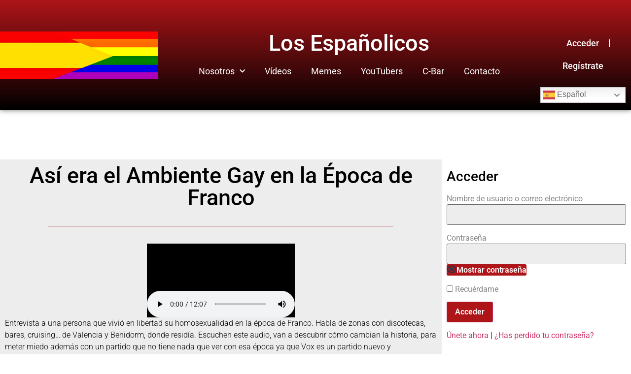

--- FILE ---
content_type: text/html; charset=UTF-8
request_url: https://losespanolicos.es/videos/asi-era-el-ambiente-gay-en-la-epoca-de-franco/
body_size: 31033
content:
<!doctype html>
<html lang="es">
<head>
	<meta charset="UTF-8">
	<meta name="viewport" content="width=device-width, initial-scale=1">
	<link rel="profile" href="https://gmpg.org/xfn/11">
	<meta name='robots' content='index, follow, max-image-preview:large, max-snippet:-1, max-video-preview:-1' />

	<!-- This site is optimized with the Yoast SEO plugin v26.1.1 - https://yoast.com/wordpress/plugins/seo/ -->
	<title>Así era el Ambiente Gay en la Época de Franco &#8211; Los Españolicos</title>
	<link rel="canonical" href="https://losespanolicos.es/videos/asi-era-el-ambiente-gay-en-la-epoca-de-franco/" />
	<meta property="og:locale" content="es_ES" />
	<meta property="og:type" content="article" />
	<meta property="og:title" content="Así era el Ambiente Gay en la Época de Franco" />
	<meta property="og:description" content="Entrevista a una persona que vivió en libertad su homosexualidad en la época de Franco. Habla de zonas con discotecas, bares, cruising&#8230; de Valencia y Benidorm, donde residía. Escuchen este audio, van a descubrir cómo cambian la historia, para meter miedo además con un partido que no tiene nada que ver con esa época ya [&hellip;]" />
	<meta property="og:url" content="https://losespanolicos.es/videos/asi-era-el-ambiente-gay-en-la-epoca-de-franco/" />
	<meta property="og:site_name" content="Los Españolicos" />
	<meta property="article:publisher" content="https://www.facebook.com/groups/3906369729397945/?ref=share" />
	<meta property="article:modified_time" content="2023-09-08T18:59:24+00:00" />
	<meta property="og:image" content="https://losespanolicos.es//wp-content/images/prt_275x366_1448617752_2x.jpg" />
	<meta property="og:image:width" content="550" />
	<meta property="og:image:height" content="732" />
	<meta property="og:image:type" content="image/jpeg" />
	<meta name="twitter:card" content="summary_large_image" />
	<meta name="twitter:title" content="Así era el Ambiente Gay en la Época de Franco" />
	<meta name="twitter:image" content="https://losespanolicos.es//wp-content/images/prt_275x366_1448617752_2x.jpg" />
	<meta name="twitter:site" content="@ZefierZ" />
	<meta name="twitter:label1" content="Tiempo de lectura" />
	<meta name="twitter:data1" content="1 minuto" />
	<script type="application/ld+json" class="yoast-schema-graph">{"@context":"https://schema.org","@graph":[{"@type":"Article","@id":"https://losespanolicos.es/videos/asi-era-el-ambiente-gay-en-la-epoca-de-franco/#article","isPartOf":{"@id":"https://losespanolicos.es/videos/asi-era-el-ambiente-gay-en-la-epoca-de-franco/"},"author":{"name":"zefier","@id":"https://losespanolicos.es/#/schema/person/d44a5ea62b5c855a25b7e972b69e5fe6"},"headline":"Así era el Ambiente Gay en la Época de Franco","datePublished":"2023-09-07T13:54:21+00:00","dateModified":"2023-09-08T18:59:24+00:00","mainEntityOfPage":{"@id":"https://losespanolicos.es/videos/asi-era-el-ambiente-gay-en-la-epoca-de-franco/"},"wordCount":131,"commentCount":0,"publisher":{"@id":"https://losespanolicos.es/#organization"},"image":{"@id":"https://losespanolicos.es/videos/asi-era-el-ambiente-gay-en-la-epoca-de-franco/#primaryimage"},"thumbnailUrl":"https://losespanolicos.es//wp-content/images/prt_275x366_1448617752_2x.jpg","inLanguage":"es","potentialAction":[{"@type":"CommentAction","name":"Comment","target":["https://losespanolicos.es/videos/asi-era-el-ambiente-gay-en-la-epoca-de-franco/#respond"]}]},{"@type":["WebPage","ItemPage"],"@id":"https://losespanolicos.es/videos/asi-era-el-ambiente-gay-en-la-epoca-de-franco/","url":"https://losespanolicos.es/videos/asi-era-el-ambiente-gay-en-la-epoca-de-franco/","name":"Así era el Ambiente Gay en la Época de Franco &#8211; Los Españolicos","isPartOf":{"@id":"https://losespanolicos.es/#website"},"primaryImageOfPage":{"@id":"https://losespanolicos.es/videos/asi-era-el-ambiente-gay-en-la-epoca-de-franco/#primaryimage"},"image":{"@id":"https://losespanolicos.es/videos/asi-era-el-ambiente-gay-en-la-epoca-de-franco/#primaryimage"},"thumbnailUrl":"https://losespanolicos.es//wp-content/images/prt_275x366_1448617752_2x.jpg","datePublished":"2023-09-07T13:54:21+00:00","dateModified":"2023-09-08T18:59:24+00:00","breadcrumb":{"@id":"https://losespanolicos.es/videos/asi-era-el-ambiente-gay-en-la-epoca-de-franco/#breadcrumb"},"inLanguage":"es","potentialAction":[{"@type":"ReadAction","target":["https://losespanolicos.es/videos/asi-era-el-ambiente-gay-en-la-epoca-de-franco/"]}]},{"@type":"ImageObject","inLanguage":"es","@id":"https://losespanolicos.es/videos/asi-era-el-ambiente-gay-en-la-epoca-de-franco/#primaryimage","url":"https://losespanolicos.es//wp-content/images/prt_275x366_1448617752_2x.jpg","contentUrl":"https://losespanolicos.es//wp-content/images/prt_275x366_1448617752_2x.jpg","width":550,"height":732},{"@type":"BreadcrumbList","@id":"https://losespanolicos.es/videos/asi-era-el-ambiente-gay-en-la-epoca-de-franco/#breadcrumb","itemListElement":[{"@type":"ListItem","position":1,"name":"Portada","item":"https://losespanolicos.es/"},{"@type":"ListItem","position":2,"name":"Videos","item":"https://losespanolicos.es/videos/"},{"@type":"ListItem","position":3,"name":"Así era el Ambiente Gay en la Época de Franco"}]},{"@type":"WebSite","@id":"https://losespanolicos.es/#website","url":"https://losespanolicos.es/","name":"Los Españolicos","description":"Grupo de LGTBH Patriotas","publisher":{"@id":"https://losespanolicos.es/#organization"},"potentialAction":[{"@type":"SearchAction","target":{"@type":"EntryPoint","urlTemplate":"https://losespanolicos.es/?s={search_term_string}"},"query-input":{"@type":"PropertyValueSpecification","valueRequired":true,"valueName":"search_term_string"}}],"inLanguage":"es"},{"@type":"Organization","@id":"https://losespanolicos.es/#organization","name":"Los Españolicos","url":"https://losespanolicos.es/","logo":{"@type":"ImageObject","inLanguage":"es","@id":"https://losespanolicos.es/#/schema/logo/image/","url":"https://losespanolicos.es//wp-content/images/Los-Espanolicos-Logo.jpg","contentUrl":"https://losespanolicos.es//wp-content/images/Los-Espanolicos-Logo.jpg","width":1127,"height":729,"caption":"Los Españolicos"},"image":{"@id":"https://losespanolicos.es/#/schema/logo/image/"},"sameAs":["https://www.facebook.com/groups/3906369729397945/?ref=share","https://x.com/ZefierZ"]},{"@type":"Person","@id":"https://losespanolicos.es/#/schema/person/d44a5ea62b5c855a25b7e972b69e5fe6","name":"zefier","image":{"@type":"ImageObject","inLanguage":"es","@id":"https://losespanolicos.es/#/schema/person/image/","url":"https://secure.gravatar.com/avatar/baf2788cf87c11156b5a7c8171efdb02a35650edc22a4e343c0d6b241d87be7f?s=96&d=mm&r=r","contentUrl":"https://secure.gravatar.com/avatar/baf2788cf87c11156b5a7c8171efdb02a35650edc22a4e343c0d6b241d87be7f?s=96&d=mm&r=r","caption":"zefier"}}]}</script>
	<!-- / Yoast SEO plugin. -->


<link rel="alternate" title="oEmbed (JSON)" type="application/json+oembed" href="https://losespanolicos.es/wp-json/oembed/1.0/embed?url=https%3A%2F%2Flosespanolicos.es%2Fvideos%2Fasi-era-el-ambiente-gay-en-la-epoca-de-franco%2F" />
<link rel="alternate" title="oEmbed (XML)" type="text/xml+oembed" href="https://losespanolicos.es/wp-json/oembed/1.0/embed?url=https%3A%2F%2Flosespanolicos.es%2Fvideos%2Fasi-era-el-ambiente-gay-en-la-epoca-de-franco%2F&#038;format=xml" />
<style id='wp-img-auto-sizes-contain-inline-css'>
img:is([sizes=auto i],[sizes^="auto," i]){contain-intrinsic-size:3000px 1500px}
/*# sourceURL=wp-img-auto-sizes-contain-inline-css */
</style>
<link rel='stylesheet' id='dashicons-css' href='https://losespanolicos.es/wp-includes/css/dashicons.min.css?ver=6.9' media='all' />
<link rel='stylesheet' id='elusive-css' href='https://losespanolicos.es/wp-content/plugins/menu-icons/vendor/codeinwp/icon-picker/css/types/elusive.min.css?ver=2.0' media='all' />
<link rel='stylesheet' id='menu-icon-font-awesome-css' href='https://losespanolicos.es/wp-content/plugins/menu-icons/css/fontawesome/css/all.min.css?ver=5.15.4' media='all' />
<link rel='stylesheet' id='foundation-icons-css' href='https://losespanolicos.es/wp-content/plugins/menu-icons/vendor/codeinwp/icon-picker/css/types/foundation-icons.min.css?ver=3.0' media='all' />
<link rel='stylesheet' id='genericons-css' href='https://losespanolicos.es/wp-content/plugins/menu-icons/vendor/codeinwp/icon-picker/css/types/genericons.min.css?ver=3.4' media='all' />
<link rel='stylesheet' id='menu-icons-extra-css' href='https://losespanolicos.es/wp-content/plugins/menu-icons/css/extra.min.css?ver=0.13.19' media='all' />
<style id='wp-emoji-styles-inline-css'>

	img.wp-smiley, img.emoji {
		display: inline !important;
		border: none !important;
		box-shadow: none !important;
		height: 1em !important;
		width: 1em !important;
		margin: 0 0.07em !important;
		vertical-align: -0.1em !important;
		background: none !important;
		padding: 0 !important;
	}
/*# sourceURL=wp-emoji-styles-inline-css */
</style>
<link rel='stylesheet' id='wp-block-library-css' href='https://losespanolicos.es/wp-includes/css/dist/block-library/style.min.css?ver=6.9' media='all' />
<style id='global-styles-inline-css'>
:root{--wp--preset--aspect-ratio--square: 1;--wp--preset--aspect-ratio--4-3: 4/3;--wp--preset--aspect-ratio--3-4: 3/4;--wp--preset--aspect-ratio--3-2: 3/2;--wp--preset--aspect-ratio--2-3: 2/3;--wp--preset--aspect-ratio--16-9: 16/9;--wp--preset--aspect-ratio--9-16: 9/16;--wp--preset--color--black: #000000;--wp--preset--color--cyan-bluish-gray: #abb8c3;--wp--preset--color--white: #ffffff;--wp--preset--color--pale-pink: #f78da7;--wp--preset--color--vivid-red: #cf2e2e;--wp--preset--color--luminous-vivid-orange: #ff6900;--wp--preset--color--luminous-vivid-amber: #fcb900;--wp--preset--color--light-green-cyan: #7bdcb5;--wp--preset--color--vivid-green-cyan: #00d084;--wp--preset--color--pale-cyan-blue: #8ed1fc;--wp--preset--color--vivid-cyan-blue: #0693e3;--wp--preset--color--vivid-purple: #9b51e0;--wp--preset--gradient--vivid-cyan-blue-to-vivid-purple: linear-gradient(135deg,rgb(6,147,227) 0%,rgb(155,81,224) 100%);--wp--preset--gradient--light-green-cyan-to-vivid-green-cyan: linear-gradient(135deg,rgb(122,220,180) 0%,rgb(0,208,130) 100%);--wp--preset--gradient--luminous-vivid-amber-to-luminous-vivid-orange: linear-gradient(135deg,rgb(252,185,0) 0%,rgb(255,105,0) 100%);--wp--preset--gradient--luminous-vivid-orange-to-vivid-red: linear-gradient(135deg,rgb(255,105,0) 0%,rgb(207,46,46) 100%);--wp--preset--gradient--very-light-gray-to-cyan-bluish-gray: linear-gradient(135deg,rgb(238,238,238) 0%,rgb(169,184,195) 100%);--wp--preset--gradient--cool-to-warm-spectrum: linear-gradient(135deg,rgb(74,234,220) 0%,rgb(151,120,209) 20%,rgb(207,42,186) 40%,rgb(238,44,130) 60%,rgb(251,105,98) 80%,rgb(254,248,76) 100%);--wp--preset--gradient--blush-light-purple: linear-gradient(135deg,rgb(255,206,236) 0%,rgb(152,150,240) 100%);--wp--preset--gradient--blush-bordeaux: linear-gradient(135deg,rgb(254,205,165) 0%,rgb(254,45,45) 50%,rgb(107,0,62) 100%);--wp--preset--gradient--luminous-dusk: linear-gradient(135deg,rgb(255,203,112) 0%,rgb(199,81,192) 50%,rgb(65,88,208) 100%);--wp--preset--gradient--pale-ocean: linear-gradient(135deg,rgb(255,245,203) 0%,rgb(182,227,212) 50%,rgb(51,167,181) 100%);--wp--preset--gradient--electric-grass: linear-gradient(135deg,rgb(202,248,128) 0%,rgb(113,206,126) 100%);--wp--preset--gradient--midnight: linear-gradient(135deg,rgb(2,3,129) 0%,rgb(40,116,252) 100%);--wp--preset--font-size--small: 13px;--wp--preset--font-size--medium: 20px;--wp--preset--font-size--large: 36px;--wp--preset--font-size--x-large: 42px;--wp--preset--spacing--20: 0.44rem;--wp--preset--spacing--30: 0.67rem;--wp--preset--spacing--40: 1rem;--wp--preset--spacing--50: 1.5rem;--wp--preset--spacing--60: 2.25rem;--wp--preset--spacing--70: 3.38rem;--wp--preset--spacing--80: 5.06rem;--wp--preset--shadow--natural: 6px 6px 9px rgba(0, 0, 0, 0.2);--wp--preset--shadow--deep: 12px 12px 50px rgba(0, 0, 0, 0.4);--wp--preset--shadow--sharp: 6px 6px 0px rgba(0, 0, 0, 0.2);--wp--preset--shadow--outlined: 6px 6px 0px -3px rgb(255, 255, 255), 6px 6px rgb(0, 0, 0);--wp--preset--shadow--crisp: 6px 6px 0px rgb(0, 0, 0);}:root { --wp--style--global--content-size: 800px;--wp--style--global--wide-size: 1200px; }:where(body) { margin: 0; }.wp-site-blocks > .alignleft { float: left; margin-right: 2em; }.wp-site-blocks > .alignright { float: right; margin-left: 2em; }.wp-site-blocks > .aligncenter { justify-content: center; margin-left: auto; margin-right: auto; }:where(.wp-site-blocks) > * { margin-block-start: 24px; margin-block-end: 0; }:where(.wp-site-blocks) > :first-child { margin-block-start: 0; }:where(.wp-site-blocks) > :last-child { margin-block-end: 0; }:root { --wp--style--block-gap: 24px; }:root :where(.is-layout-flow) > :first-child{margin-block-start: 0;}:root :where(.is-layout-flow) > :last-child{margin-block-end: 0;}:root :where(.is-layout-flow) > *{margin-block-start: 24px;margin-block-end: 0;}:root :where(.is-layout-constrained) > :first-child{margin-block-start: 0;}:root :where(.is-layout-constrained) > :last-child{margin-block-end: 0;}:root :where(.is-layout-constrained) > *{margin-block-start: 24px;margin-block-end: 0;}:root :where(.is-layout-flex){gap: 24px;}:root :where(.is-layout-grid){gap: 24px;}.is-layout-flow > .alignleft{float: left;margin-inline-start: 0;margin-inline-end: 2em;}.is-layout-flow > .alignright{float: right;margin-inline-start: 2em;margin-inline-end: 0;}.is-layout-flow > .aligncenter{margin-left: auto !important;margin-right: auto !important;}.is-layout-constrained > .alignleft{float: left;margin-inline-start: 0;margin-inline-end: 2em;}.is-layout-constrained > .alignright{float: right;margin-inline-start: 2em;margin-inline-end: 0;}.is-layout-constrained > .aligncenter{margin-left: auto !important;margin-right: auto !important;}.is-layout-constrained > :where(:not(.alignleft):not(.alignright):not(.alignfull)){max-width: var(--wp--style--global--content-size);margin-left: auto !important;margin-right: auto !important;}.is-layout-constrained > .alignwide{max-width: var(--wp--style--global--wide-size);}body .is-layout-flex{display: flex;}.is-layout-flex{flex-wrap: wrap;align-items: center;}.is-layout-flex > :is(*, div){margin: 0;}body .is-layout-grid{display: grid;}.is-layout-grid > :is(*, div){margin: 0;}body{padding-top: 0px;padding-right: 0px;padding-bottom: 0px;padding-left: 0px;}a:where(:not(.wp-element-button)){text-decoration: underline;}:root :where(.wp-element-button, .wp-block-button__link){background-color: #32373c;border-width: 0;color: #fff;font-family: inherit;font-size: inherit;font-style: inherit;font-weight: inherit;letter-spacing: inherit;line-height: inherit;padding-top: calc(0.667em + 2px);padding-right: calc(1.333em + 2px);padding-bottom: calc(0.667em + 2px);padding-left: calc(1.333em + 2px);text-decoration: none;text-transform: inherit;}.has-black-color{color: var(--wp--preset--color--black) !important;}.has-cyan-bluish-gray-color{color: var(--wp--preset--color--cyan-bluish-gray) !important;}.has-white-color{color: var(--wp--preset--color--white) !important;}.has-pale-pink-color{color: var(--wp--preset--color--pale-pink) !important;}.has-vivid-red-color{color: var(--wp--preset--color--vivid-red) !important;}.has-luminous-vivid-orange-color{color: var(--wp--preset--color--luminous-vivid-orange) !important;}.has-luminous-vivid-amber-color{color: var(--wp--preset--color--luminous-vivid-amber) !important;}.has-light-green-cyan-color{color: var(--wp--preset--color--light-green-cyan) !important;}.has-vivid-green-cyan-color{color: var(--wp--preset--color--vivid-green-cyan) !important;}.has-pale-cyan-blue-color{color: var(--wp--preset--color--pale-cyan-blue) !important;}.has-vivid-cyan-blue-color{color: var(--wp--preset--color--vivid-cyan-blue) !important;}.has-vivid-purple-color{color: var(--wp--preset--color--vivid-purple) !important;}.has-black-background-color{background-color: var(--wp--preset--color--black) !important;}.has-cyan-bluish-gray-background-color{background-color: var(--wp--preset--color--cyan-bluish-gray) !important;}.has-white-background-color{background-color: var(--wp--preset--color--white) !important;}.has-pale-pink-background-color{background-color: var(--wp--preset--color--pale-pink) !important;}.has-vivid-red-background-color{background-color: var(--wp--preset--color--vivid-red) !important;}.has-luminous-vivid-orange-background-color{background-color: var(--wp--preset--color--luminous-vivid-orange) !important;}.has-luminous-vivid-amber-background-color{background-color: var(--wp--preset--color--luminous-vivid-amber) !important;}.has-light-green-cyan-background-color{background-color: var(--wp--preset--color--light-green-cyan) !important;}.has-vivid-green-cyan-background-color{background-color: var(--wp--preset--color--vivid-green-cyan) !important;}.has-pale-cyan-blue-background-color{background-color: var(--wp--preset--color--pale-cyan-blue) !important;}.has-vivid-cyan-blue-background-color{background-color: var(--wp--preset--color--vivid-cyan-blue) !important;}.has-vivid-purple-background-color{background-color: var(--wp--preset--color--vivid-purple) !important;}.has-black-border-color{border-color: var(--wp--preset--color--black) !important;}.has-cyan-bluish-gray-border-color{border-color: var(--wp--preset--color--cyan-bluish-gray) !important;}.has-white-border-color{border-color: var(--wp--preset--color--white) !important;}.has-pale-pink-border-color{border-color: var(--wp--preset--color--pale-pink) !important;}.has-vivid-red-border-color{border-color: var(--wp--preset--color--vivid-red) !important;}.has-luminous-vivid-orange-border-color{border-color: var(--wp--preset--color--luminous-vivid-orange) !important;}.has-luminous-vivid-amber-border-color{border-color: var(--wp--preset--color--luminous-vivid-amber) !important;}.has-light-green-cyan-border-color{border-color: var(--wp--preset--color--light-green-cyan) !important;}.has-vivid-green-cyan-border-color{border-color: var(--wp--preset--color--vivid-green-cyan) !important;}.has-pale-cyan-blue-border-color{border-color: var(--wp--preset--color--pale-cyan-blue) !important;}.has-vivid-cyan-blue-border-color{border-color: var(--wp--preset--color--vivid-cyan-blue) !important;}.has-vivid-purple-border-color{border-color: var(--wp--preset--color--vivid-purple) !important;}.has-vivid-cyan-blue-to-vivid-purple-gradient-background{background: var(--wp--preset--gradient--vivid-cyan-blue-to-vivid-purple) !important;}.has-light-green-cyan-to-vivid-green-cyan-gradient-background{background: var(--wp--preset--gradient--light-green-cyan-to-vivid-green-cyan) !important;}.has-luminous-vivid-amber-to-luminous-vivid-orange-gradient-background{background: var(--wp--preset--gradient--luminous-vivid-amber-to-luminous-vivid-orange) !important;}.has-luminous-vivid-orange-to-vivid-red-gradient-background{background: var(--wp--preset--gradient--luminous-vivid-orange-to-vivid-red) !important;}.has-very-light-gray-to-cyan-bluish-gray-gradient-background{background: var(--wp--preset--gradient--very-light-gray-to-cyan-bluish-gray) !important;}.has-cool-to-warm-spectrum-gradient-background{background: var(--wp--preset--gradient--cool-to-warm-spectrum) !important;}.has-blush-light-purple-gradient-background{background: var(--wp--preset--gradient--blush-light-purple) !important;}.has-blush-bordeaux-gradient-background{background: var(--wp--preset--gradient--blush-bordeaux) !important;}.has-luminous-dusk-gradient-background{background: var(--wp--preset--gradient--luminous-dusk) !important;}.has-pale-ocean-gradient-background{background: var(--wp--preset--gradient--pale-ocean) !important;}.has-electric-grass-gradient-background{background: var(--wp--preset--gradient--electric-grass) !important;}.has-midnight-gradient-background{background: var(--wp--preset--gradient--midnight) !important;}.has-small-font-size{font-size: var(--wp--preset--font-size--small) !important;}.has-medium-font-size{font-size: var(--wp--preset--font-size--medium) !important;}.has-large-font-size{font-size: var(--wp--preset--font-size--large) !important;}.has-x-large-font-size{font-size: var(--wp--preset--font-size--x-large) !important;}
/*# sourceURL=global-styles-inline-css */
</style>

<link rel='stylesheet' id='jet-engine-frontend-css' href='https://losespanolicos.es/wp-content/plugins/jet-engine/assets/css/frontend.css?ver=3.7.6' media='all' />
<link rel='stylesheet' id='custom-social-share-styles-css' href='https://losespanolicos.es/wp-content/plugins/Social-Share-Plugin/css/style.css?ver=6.9' media='all' />
<link rel='stylesheet' id='pmpro_frontend_base-css' href='https://losespanolicos.es/wp-content/plugins/paid-memberships-pro/css/frontend/base.css?ver=3.5.6' media='all' />
<link rel='stylesheet' id='pmpro_frontend_variation_1-css' href='https://losespanolicos.es/wp-content/plugins/paid-memberships-pro/css/frontend/variation_1.css?ver=3.5.6' media='all' />
<link rel='stylesheet' id='pmpro-member-directory-styles-css' href='https://losespanolicos.es/wp-content/plugins/pmpro-member-directory-dev/css/pmpro-member-directory.css?ver=6.9' media='all' />
<style id='pmpro-member-directory-styles-inline-css'>
#wpadminbar #wp-admin-bar-pmpromd-edit-profile .ab-item:before { content: "\f110"; top: 3px; }
/*# sourceURL=pmpro-member-directory-styles-inline-css */
</style>
<link rel='stylesheet' id='scroll-top-css-css' href='https://losespanolicos.es/wp-content/plugins/scroll-top/assets/css/scroll-top.css?ver=1.5.5' media='all' />
<link rel='stylesheet' id='hello-elementor-theme-style-css' href='https://losespanolicos.es/wp-content/themes/hello-elementor/assets/css/theme.css?ver=3.4.4' media='all' />
<link rel='stylesheet' id='hello-elementor-child-style-css' href='https://losespanolicos.es/wp-content/themes/LosEspanolicos/style.css?ver=1.0.0' media='all' />
<link rel='stylesheet' id='parent-stylesheet-css' href='https://losespanolicos.es/wp-content/themes/hello-elementor/style.css?ver=6.9' media='all' />
<link rel='stylesheet' id='xxxtremegay-stylesheet-css' href='https://losespanolicos.es/wp-content/themes/LosEspanolicos/style.css?ver=6.9' media='all' />
<link rel='stylesheet' id='hello-elementor-css' href='https://losespanolicos.es/wp-content/themes/hello-elementor/assets/css/reset.css?ver=3.4.4' media='all' />
<link rel='stylesheet' id='hello-elementor-header-footer-css' href='https://losespanolicos.es/wp-content/themes/hello-elementor/assets/css/header-footer.css?ver=3.4.4' media='all' />
<link rel='stylesheet' id='elementor-frontend-css' href='https://losespanolicos.es/wp-content/plugins/elementor/assets/css/frontend.min.css?ver=3.32.4' media='all' />
<link rel='stylesheet' id='elementor-post-11-css' href='https://losespanolicos.es//wp-content/images/elementor/css/post-11.css?ver=1767508927' media='all' />
<link rel='stylesheet' id='e-animation-pulse-css' href='https://losespanolicos.es/wp-content/plugins/elementor/assets/lib/animations/styles/e-animation-pulse.min.css?ver=3.32.4' media='all' />
<link rel='stylesheet' id='widget-image-css' href='https://losespanolicos.es/wp-content/plugins/elementor/assets/css/widget-image.min.css?ver=3.32.4' media='all' />
<link rel='stylesheet' id='widget-heading-css' href='https://losespanolicos.es/wp-content/plugins/elementor/assets/css/widget-heading.min.css?ver=3.32.4' media='all' />
<link rel='stylesheet' id='widget-nav-menu-css' href='https://losespanolicos.es/wp-content/plugins/elementor-pro/assets/css/widget-nav-menu.min.css?ver=3.32.2' media='all' />
<link rel='stylesheet' id='e-animation-fadeInDown-css' href='https://losespanolicos.es/wp-content/plugins/elementor/assets/lib/animations/styles/fadeInDown.min.css?ver=3.32.4' media='all' />
<link rel='stylesheet' id='widget-icon-list-css' href='https://losespanolicos.es/wp-content/plugins/elementor/assets/css/widget-icon-list.min.css?ver=3.32.4' media='all' />
<link rel='stylesheet' id='widget-search-form-css' href='https://losespanolicos.es/wp-content/plugins/elementor-pro/assets/css/widget-search-form.min.css?ver=3.32.2' media='all' />
<link rel='stylesheet' id='elementor-icons-shared-0-css' href='https://losespanolicos.es/wp-content/plugins/elementor/assets/lib/font-awesome/css/fontawesome.min.css?ver=5.15.3' media='all' />
<link rel='stylesheet' id='elementor-icons-fa-solid-css' href='https://losespanolicos.es/wp-content/plugins/elementor/assets/lib/font-awesome/css/solid.min.css?ver=5.15.3' media='all' />
<link rel='stylesheet' id='widget-spacer-css' href='https://losespanolicos.es/wp-content/plugins/elementor/assets/css/widget-spacer.min.css?ver=3.32.4' media='all' />
<link rel='stylesheet' id='e-animation-shrink-css' href='https://losespanolicos.es/wp-content/plugins/elementor/assets/lib/animations/styles/e-animation-shrink.min.css?ver=3.32.4' media='all' />
<link rel='stylesheet' id='widget-social-icons-css' href='https://losespanolicos.es/wp-content/plugins/elementor/assets/css/widget-social-icons.min.css?ver=3.32.4' media='all' />
<link rel='stylesheet' id='e-apple-webkit-css' href='https://losespanolicos.es/wp-content/plugins/elementor/assets/css/conditionals/apple-webkit.min.css?ver=3.32.4' media='all' />
<link rel='stylesheet' id='widget-divider-css' href='https://losespanolicos.es/wp-content/plugins/elementor/assets/css/widget-divider.min.css?ver=3.32.4' media='all' />
<link rel='stylesheet' id='widget-video-css' href='https://losespanolicos.es/wp-content/plugins/elementor/assets/css/widget-video.min.css?ver=3.32.4' media='all' />
<link rel='stylesheet' id='widget-post-info-css' href='https://losespanolicos.es/wp-content/plugins/elementor-pro/assets/css/widget-post-info.min.css?ver=3.32.2' media='all' />
<link rel='stylesheet' id='elementor-icons-fa-regular-css' href='https://losespanolicos.es/wp-content/plugins/elementor/assets/lib/font-awesome/css/regular.min.css?ver=5.15.3' media='all' />
<link rel='stylesheet' id='widget-share-buttons-css' href='https://losespanolicos.es/wp-content/plugins/elementor-pro/assets/css/widget-share-buttons.min.css?ver=3.32.2' media='all' />
<link rel='stylesheet' id='elementor-icons-fa-brands-css' href='https://losespanolicos.es/wp-content/plugins/elementor/assets/lib/font-awesome/css/brands.min.css?ver=5.15.3' media='all' />
<link rel='stylesheet' id='swiper-css' href='https://losespanolicos.es/wp-content/plugins/elementor/assets/lib/swiper/v8/css/swiper.min.css?ver=8.4.5' media='all' />
<link rel='stylesheet' id='e-swiper-css' href='https://losespanolicos.es/wp-content/plugins/elementor/assets/css/conditionals/e-swiper.min.css?ver=3.32.4' media='all' />
<link rel='stylesheet' id='e-shapes-css' href='https://losespanolicos.es/wp-content/plugins/elementor/assets/css/conditionals/shapes.min.css?ver=3.32.4' media='all' />
<link rel='stylesheet' id='widget-post-navigation-css' href='https://losespanolicos.es/wp-content/plugins/elementor-pro/assets/css/widget-post-navigation.min.css?ver=3.32.2' media='all' />
<link rel='stylesheet' id='widget-posts-css' href='https://losespanolicos.es/wp-content/plugins/elementor-pro/assets/css/widget-posts.min.css?ver=3.32.2' media='all' />
<link rel='stylesheet' id='widget-form-css' href='https://losespanolicos.es/wp-content/plugins/elementor-pro/assets/css/widget-form.min.css?ver=3.32.2' media='all' />
<link rel='stylesheet' id='e-popup-css' href='https://losespanolicos.es/wp-content/plugins/elementor-pro/assets/css/conditionals/popup.min.css?ver=3.32.2' media='all' />
<link rel='stylesheet' id='jet-blocks-css' href='https://losespanolicos.es//wp-content/images/elementor/css/custom-jet-blocks.css?ver=1.3.20.1' media='all' />
<link rel='stylesheet' id='elementor-icons-css' href='https://losespanolicos.es/wp-content/plugins/elementor/assets/lib/eicons/css/elementor-icons.min.css?ver=5.44.0' media='all' />
<link rel='stylesheet' id='jet-blog-css' href='https://losespanolicos.es/wp-content/plugins/jet-blog/assets/css/jet-blog.css?ver=2.4.6' media='all' />
<link rel='stylesheet' id='jet-tabs-frontend-css' href='https://losespanolicos.es/wp-content/plugins/jet-tabs/assets/css/jet-tabs-frontend.css?ver=2.2.11' media='all' />
<link rel='stylesheet' id='elementor-post-150-css' href='https://losespanolicos.es//wp-content/images/elementor/css/post-150.css?ver=1767508927' media='all' />
<link rel='stylesheet' id='elementor-post-176-css' href='https://losespanolicos.es//wp-content/images/elementor/css/post-176.css?ver=1767508927' media='all' />
<link rel='stylesheet' id='elementor-post-1894-css' href='https://losespanolicos.es//wp-content/images/elementor/css/post-1894.css?ver=1767510516' media='all' />
<link rel='stylesheet' id='elementor-post-1560-css' href='https://losespanolicos.es//wp-content/images/elementor/css/post-1560.css?ver=1767508927' media='all' />
<link rel='stylesheet' id='elementor-post-692-css' href='https://losespanolicos.es//wp-content/images/elementor/css/post-692.css?ver=1767508927' media='all' />
<link rel='stylesheet' id='jquery-chosen-css' href='https://losespanolicos.es/wp-content/plugins/jet-search/assets/lib/chosen/chosen.min.css?ver=1.8.7' media='all' />
<link rel='stylesheet' id='jet-search-css' href='https://losespanolicos.es/wp-content/plugins/jet-search/assets/css/jet-search.css?ver=3.5.14' media='all' />
<link rel='stylesheet' id='elementor-gf-local-roboto-css' href='https://losespanolicos.es//wp-content/images/elementor/google-fonts/css/roboto.css?ver=1755704252' media='all' />
<script src="https://losespanolicos.es/wp-includes/js/jquery/jquery.min.js?ver=3.7.1" id="jquery-core-js"></script>
<script src="https://losespanolicos.es/wp-includes/js/jquery/jquery-migrate.min.js?ver=3.4.1" id="jquery-migrate-js"></script>
<link rel="https://api.w.org/" href="https://losespanolicos.es/wp-json/" /><link rel="alternate" title="JSON" type="application/json" href="https://losespanolicos.es/wp-json/wp/v2/videos/5643" /><style id="pmpro_colors">:root {
	--pmpro--color--base: #ffffff;
	--pmpro--color--contrast: #222222;
	--pmpro--color--accent: #0c3d54;
	--pmpro--color--accent--variation: hsl( 199,75%,28.5% );
	--pmpro--color--border--variation: hsl( 0,0%,91% );
}</style><!-- Scroll To Top -->
<style id="scrolltop-custom-style">
		#scrollUp {border-radius:0;opacity:0.7;bottom:20px;right:20px;background:#ad1519;;}
		#scrollUp:hover{opacity:1;}
        .top-icon{stroke:#ffffff;}
        
		
		</style>
<!-- End Scroll Top - https://wordpress.org/plugins/scroll-top/ -->
<script id="wpcp_disable_selection" type="text/javascript">
var image_save_msg='You are not allowed to save images!';
	var no_menu_msg='Context Menu disabled!';
	var smessage = "El contenido está protegido !!";

function disableEnterKey(e)
{
	var elemtype = e.target.tagName;
	
	elemtype = elemtype.toUpperCase();
	
	if (elemtype == "TEXT" || elemtype == "TEXTAREA" || elemtype == "INPUT" || elemtype == "PASSWORD" || elemtype == "SELECT" || elemtype == "OPTION" || elemtype == "EMBED")
	{
		elemtype = 'TEXT';
	}
	
	if (e.ctrlKey){
     var key;
     if(window.event)
          key = window.event.keyCode;     //IE
     else
          key = e.which;     //firefox (97)
    //if (key != 17) alert(key);
     if (elemtype!= 'TEXT' && (key == 97 || key == 65 || key == 67 || key == 99 || key == 88 || key == 120 || key == 26 || key == 85  || key == 86 || key == 83 || key == 43 || key == 73))
     {
		if(wccp_free_iscontenteditable(e)) return true;
		show_wpcp_message('You are not allowed to copy content or view source');
		return false;
     }else
     	return true;
     }
}


/*For contenteditable tags*/
function wccp_free_iscontenteditable(e)
{
	var e = e || window.event; // also there is no e.target property in IE. instead IE uses window.event.srcElement
  	
	var target = e.target || e.srcElement;

	var elemtype = e.target.nodeName;
	
	elemtype = elemtype.toUpperCase();
	
	var iscontenteditable = "false";
		
	if(typeof target.getAttribute!="undefined" ) iscontenteditable = target.getAttribute("contenteditable"); // Return true or false as string
	
	var iscontenteditable2 = false;
	
	if(typeof target.isContentEditable!="undefined" ) iscontenteditable2 = target.isContentEditable; // Return true or false as boolean

	if(target.parentElement.isContentEditable) iscontenteditable2 = true;
	
	if (iscontenteditable == "true" || iscontenteditable2 == true)
	{
		if(typeof target.style!="undefined" ) target.style.cursor = "text";
		
		return true;
	}
}

////////////////////////////////////
function disable_copy(e)
{	
	var e = e || window.event; // also there is no e.target property in IE. instead IE uses window.event.srcElement
	
	var elemtype = e.target.tagName;
	
	elemtype = elemtype.toUpperCase();
	
	if (elemtype == "TEXT" || elemtype == "TEXTAREA" || elemtype == "INPUT" || elemtype == "PASSWORD" || elemtype == "SELECT" || elemtype == "OPTION" || elemtype == "EMBED")
	{
		elemtype = 'TEXT';
	}
	
	if(wccp_free_iscontenteditable(e)) return true;
	
	var isSafari = /Safari/.test(navigator.userAgent) && /Apple Computer/.test(navigator.vendor);
	
	var checker_IMG = '';
	if (elemtype == "IMG" && checker_IMG == 'checked' && e.detail >= 2) {show_wpcp_message(alertMsg_IMG);return false;}
	if (elemtype != "TEXT")
	{
		if (smessage !== "" && e.detail == 2)
			show_wpcp_message(smessage);
		
		if (isSafari)
			return true;
		else
			return false;
	}	
}

//////////////////////////////////////////
function disable_copy_ie()
{
	var e = e || window.event;
	var elemtype = window.event.srcElement.nodeName;
	elemtype = elemtype.toUpperCase();
	if(wccp_free_iscontenteditable(e)) return true;
	if (elemtype == "IMG") {show_wpcp_message(alertMsg_IMG);return false;}
	if (elemtype != "TEXT" && elemtype != "TEXTAREA" && elemtype != "INPUT" && elemtype != "PASSWORD" && elemtype != "SELECT" && elemtype != "OPTION" && elemtype != "EMBED")
	{
		return false;
	}
}	
function reEnable()
{
	return true;
}
document.onkeydown = disableEnterKey;
document.onselectstart = disable_copy_ie;
if(navigator.userAgent.indexOf('MSIE')==-1)
{
	document.onmousedown = disable_copy;
	document.onclick = reEnable;
}
function disableSelection(target)
{
    //For IE This code will work
    if (typeof target.onselectstart!="undefined")
    target.onselectstart = disable_copy_ie;
    
    //For Firefox This code will work
    else if (typeof target.style.MozUserSelect!="undefined")
    {target.style.MozUserSelect="none";}
    
    //All other  (ie: Opera) This code will work
    else
    target.onmousedown=function(){return false}
    target.style.cursor = "default";
}
//Calling the JS function directly just after body load
window.onload = function(){disableSelection(document.body);};

//////////////////special for safari Start////////////////
var onlongtouch;
var timer;
var touchduration = 1000; //length of time we want the user to touch before we do something

var elemtype = "";
function touchstart(e) {
	var e = e || window.event;
  // also there is no e.target property in IE.
  // instead IE uses window.event.srcElement
  	var target = e.target || e.srcElement;
	
	elemtype = window.event.srcElement.nodeName;
	
	elemtype = elemtype.toUpperCase();
	
	if(!wccp_pro_is_passive()) e.preventDefault();
	if (!timer) {
		timer = setTimeout(onlongtouch, touchduration);
	}
}

function touchend() {
    //stops short touches from firing the event
    if (timer) {
        clearTimeout(timer);
        timer = null;
    }
	onlongtouch();
}

onlongtouch = function(e) { //this will clear the current selection if anything selected
	
	if (elemtype != "TEXT" && elemtype != "TEXTAREA" && elemtype != "INPUT" && elemtype != "PASSWORD" && elemtype != "SELECT" && elemtype != "EMBED" && elemtype != "OPTION")	
	{
		if (window.getSelection) {
			if (window.getSelection().empty) {  // Chrome
			window.getSelection().empty();
			} else if (window.getSelection().removeAllRanges) {  // Firefox
			window.getSelection().removeAllRanges();
			}
		} else if (document.selection) {  // IE?
			document.selection.empty();
		}
		return false;
	}
};

document.addEventListener("DOMContentLoaded", function(event) { 
    window.addEventListener("touchstart", touchstart, false);
    window.addEventListener("touchend", touchend, false);
});

function wccp_pro_is_passive() {

  var cold = false,
  hike = function() {};

  try {
	  const object1 = {};
  var aid = Object.defineProperty(object1, 'passive', {
  get() {cold = true}
  });
  window.addEventListener('test', hike, aid);
  window.removeEventListener('test', hike, aid);
  } catch (e) {}

  return cold;
}
/*special for safari End*/
</script>
<script id="wpcp_disable_Right_Click" type="text/javascript">
document.ondragstart = function() { return false;}
	function nocontext(e) {
	   return false;
	}
	document.oncontextmenu = nocontext;
</script>
<style>
.unselectable
{
-moz-user-select:none;
-webkit-user-select:none;
cursor: default;
}
html
{
-webkit-touch-callout: none;
-webkit-user-select: none;
-khtml-user-select: none;
-moz-user-select: none;
-ms-user-select: none;
user-select: none;
-webkit-tap-highlight-color: rgba(0,0,0,0);
}
</style>
<script id="wpcp_css_disable_selection" type="text/javascript">
var e = document.getElementsByTagName('body')[0];
if(e)
{
	e.setAttribute('unselectable',"on");
}
</script>
<!-- Analytics by WP Statistics - https://wp-statistics.com -->
<meta name="generator" content="Elementor 3.32.4; features: additional_custom_breakpoints; settings: css_print_method-external, google_font-enabled, font_display-auto">
<!-- Google tag (gtag.js) -->
<script async src="https://www.googletagmanager.com/gtag/js?id=G-2V14ZZY55Q"></script>
<script>
  window.dataLayer = window.dataLayer || [];
  function gtag(){dataLayer.push(arguments);}
  gtag('js', new Date());

  gtag('config', 'G-2V14ZZY55Q');
</script>
			<style>
				.e-con.e-parent:nth-of-type(n+4):not(.e-lazyloaded):not(.e-no-lazyload),
				.e-con.e-parent:nth-of-type(n+4):not(.e-lazyloaded):not(.e-no-lazyload) * {
					background-image: none !important;
				}
				@media screen and (max-height: 1024px) {
					.e-con.e-parent:nth-of-type(n+3):not(.e-lazyloaded):not(.e-no-lazyload),
					.e-con.e-parent:nth-of-type(n+3):not(.e-lazyloaded):not(.e-no-lazyload) * {
						background-image: none !important;
					}
				}
				@media screen and (max-height: 640px) {
					.e-con.e-parent:nth-of-type(n+2):not(.e-lazyloaded):not(.e-no-lazyload),
					.e-con.e-parent:nth-of-type(n+2):not(.e-lazyloaded):not(.e-no-lazyload) * {
						background-image: none !important;
					}
				}
			</style>
			<link rel="icon" href="https://losespanolicos.es//wp-content/images/Pin.png" sizes="32x32" />
<link rel="icon" href="https://losespanolicos.es//wp-content/images/Pin.png" sizes="192x192" />
<link rel="apple-touch-icon" href="https://losespanolicos.es//wp-content/images/Pin.png" />
<meta name="msapplication-TileImage" content="https://losespanolicos.es//wp-content/images/Pin.png" />
		<style id="wp-custom-css">
			.members-interno {
	padding-left: 300px;
	padding-bottom: 150px;
	padding-right: 300px;
	padding-top: 150px;
	text-align: center;
}		</style>
		</head>
<body class="pmpro-variation_1 wp-singular videos-template-default single single-videos postid-5643 single-format-standard wp-custom-logo wp-embed-responsive wp-theme-hello-elementor wp-child-theme-LosEspanolicos pmpro-body-has-access unselectable hello-elementor-default elementor-default elementor-kit-11 elementor-page-1894">


<a class="skip-link screen-reader-text" href="#content">Ir al contenido</a>

		<header data-elementor-type="header" data-elementor-id="150" class="elementor elementor-150 elementor-location-header" data-elementor-post-type="elementor_library">
					<header class="elementor-section elementor-top-section elementor-element elementor-element-333c49bc elementor-section-content-middle elementor-section-height-min-height elementor-section-full_width elementor-section-stretched elementor-section-height-default elementor-section-items-middle" data-id="333c49bc" data-element_type="section" data-settings="{&quot;background_background&quot;:&quot;gradient&quot;,&quot;animation_tablet&quot;:&quot;fadeInDown&quot;,&quot;animation_mobile&quot;:&quot;fadeInDown&quot;,&quot;stretch_section&quot;:&quot;section-stretched&quot;}">
						<div class="elementor-container elementor-column-gap-no">
					<div class="elementor-column elementor-col-25 elementor-top-column elementor-element elementor-element-4f01db2d" data-id="4f01db2d" data-element_type="column">
			<div class="elementor-widget-wrap elementor-element-populated">
						<div class="elementor-element elementor-element-3c4ae117 elementor-widget elementor-widget-theme-site-logo elementor-widget-image" data-id="3c4ae117" data-element_type="widget" data-widget_type="theme-site-logo.default">
				<div class="elementor-widget-container">
											<a href="https://losespanolicos.es">
			<img width="1127" height="729" src="https://losespanolicos.es//wp-content/images/Los-Espanolicos-Logo.jpg" class="elementor-animation-pulse attachment-full size-full wp-image-3582" alt="" srcset="https://losespanolicos.es//wp-content/images/Los-Espanolicos-Logo.jpg 1127w, https://losespanolicos.es//wp-content/images/Los-Espanolicos-Logo-500x323.jpg 500w, https://losespanolicos.es//wp-content/images/Los-Espanolicos-Logo-200x129.jpg 200w, https://losespanolicos.es//wp-content/images/Los-Espanolicos-Logo-768x497.jpg 768w" sizes="(max-width: 1127px) 100vw, 1127px" />				</a>
											</div>
				</div>
					</div>
		</div>
				<div class="elementor-column elementor-col-50 elementor-top-column elementor-element elementor-element-5c8e024c" data-id="5c8e024c" data-element_type="column">
			<div class="elementor-widget-wrap elementor-element-populated">
						<div class="elementor-element elementor-element-0db01d8 elementor-widget elementor-widget-theme-site-title elementor-widget-heading" data-id="0db01d8" data-element_type="widget" data-widget_type="theme-site-title.default">
				<div class="elementor-widget-container">
					<h1 class="elementor-heading-title elementor-size-default"><a href="https://losespanolicos.es">Los Españolicos</a></h1>				</div>
				</div>
				<div class="elementor-element elementor-element-6b7f7706 elementor-nav-menu__align-center elementor-nav-menu--stretch elementor-nav-menu--dropdown-tablet elementor-nav-menu__text-align-aside elementor-nav-menu--toggle elementor-nav-menu--burger elementor-widget elementor-widget-nav-menu" data-id="6b7f7706" data-element_type="widget" data-settings="{&quot;full_width&quot;:&quot;stretch&quot;,&quot;submenu_icon&quot;:{&quot;value&quot;:&quot;&lt;i class=\&quot;fas fa-chevron-down\&quot; aria-hidden=\&quot;true\&quot;&gt;&lt;\/i&gt;&quot;,&quot;library&quot;:&quot;fa-solid&quot;},&quot;layout&quot;:&quot;horizontal&quot;,&quot;toggle&quot;:&quot;burger&quot;}" data-widget_type="nav-menu.default">
				<div class="elementor-widget-container">
								<nav aria-label="Menú" class="elementor-nav-menu--main elementor-nav-menu__container elementor-nav-menu--layout-horizontal e--pointer-background e--animation-shutter-out-horizontal">
				<ul id="menu-1-6b7f7706" class="elementor-nav-menu"><li class="menu-item menu-item-type-custom menu-item-object-custom menu-item-has-children menu-item-3126"><a href="#" class="elementor-item elementor-item-anchor">Nosotros</a>
<ul class="sub-menu elementor-nav-menu--dropdown">
	<li class="menu-item menu-item-type-post_type menu-item-object-page menu-item-3121"><a href="https://losespanolicos.es/nosotros/" class="elementor-sub-item">Sobre Nosotros</a></li>
	<li class="menu-item menu-item-type-post_type menu-item-object-page menu-item-3123"><a href="https://losespanolicos.es/nosotros/soros/" class="elementor-sub-item">Info sobre Soros</a></li>
	<li class="menu-item menu-item-type-post_type menu-item-object-page menu-item-3122"><a href="https://losespanolicos.es/nosotros/bandera-lgtb/" class="elementor-sub-item">Bandera LGTB</a></li>
</ul>
</li>
<li class="menu-item menu-item-type-post_type menu-item-object-page menu-item-3075"><a href="https://losespanolicos.es/videos/" class="elementor-item">Vídeos</a></li>
<li class="menu-item menu-item-type-post_type menu-item-object-page menu-item-3076"><a href="https://losespanolicos.es/memes/" class="elementor-item">Memes</a></li>
<li class="menu-item menu-item-type-post_type menu-item-object-page menu-item-3074"><a href="https://losespanolicos.es/youtubers-recomendados/" class="elementor-item">YouTubers</a></li>
<li class="menu-item menu-item-type-post_type menu-item-object-page menu-item-3077"><a href="https://losespanolicos.es/c-bar/" class="elementor-item">C-Bar</a></li>
<li class="menu-item menu-item-type-post_type menu-item-object-page menu-item-3083"><a href="https://losespanolicos.es/contacto/" class="elementor-item">Contacto</a></li>
</ul>			</nav>
					<div class="elementor-menu-toggle" role="button" tabindex="0" aria-label="Alternar menú" aria-expanded="false">
			<i aria-hidden="true" role="presentation" class="elementor-menu-toggle__icon--open eicon-menu-bar"></i><i aria-hidden="true" role="presentation" class="elementor-menu-toggle__icon--close eicon-close"></i>		</div>
					<nav class="elementor-nav-menu--dropdown elementor-nav-menu__container" aria-hidden="true">
				<ul id="menu-2-6b7f7706" class="elementor-nav-menu"><li class="menu-item menu-item-type-custom menu-item-object-custom menu-item-has-children menu-item-3126"><a href="#" class="elementor-item elementor-item-anchor" tabindex="-1">Nosotros</a>
<ul class="sub-menu elementor-nav-menu--dropdown">
	<li class="menu-item menu-item-type-post_type menu-item-object-page menu-item-3121"><a href="https://losespanolicos.es/nosotros/" class="elementor-sub-item" tabindex="-1">Sobre Nosotros</a></li>
	<li class="menu-item menu-item-type-post_type menu-item-object-page menu-item-3123"><a href="https://losespanolicos.es/nosotros/soros/" class="elementor-sub-item" tabindex="-1">Info sobre Soros</a></li>
	<li class="menu-item menu-item-type-post_type menu-item-object-page menu-item-3122"><a href="https://losespanolicos.es/nosotros/bandera-lgtb/" class="elementor-sub-item" tabindex="-1">Bandera LGTB</a></li>
</ul>
</li>
<li class="menu-item menu-item-type-post_type menu-item-object-page menu-item-3075"><a href="https://losespanolicos.es/videos/" class="elementor-item" tabindex="-1">Vídeos</a></li>
<li class="menu-item menu-item-type-post_type menu-item-object-page menu-item-3076"><a href="https://losespanolicos.es/memes/" class="elementor-item" tabindex="-1">Memes</a></li>
<li class="menu-item menu-item-type-post_type menu-item-object-page menu-item-3074"><a href="https://losespanolicos.es/youtubers-recomendados/" class="elementor-item" tabindex="-1">YouTubers</a></li>
<li class="menu-item menu-item-type-post_type menu-item-object-page menu-item-3077"><a href="https://losespanolicos.es/c-bar/" class="elementor-item" tabindex="-1">C-Bar</a></li>
<li class="menu-item menu-item-type-post_type menu-item-object-page menu-item-3083"><a href="https://losespanolicos.es/contacto/" class="elementor-item" tabindex="-1">Contacto</a></li>
</ul>			</nav>
						</div>
				</div>
					</div>
		</div>
				<div class="elementor-column elementor-col-25 elementor-top-column elementor-element elementor-element-4b09bd38" data-id="4b09bd38" data-element_type="column">
			<div class="elementor-widget-wrap elementor-element-populated">
						<div class="elementor-element elementor-element-6057537 elementor-nav-menu__align-center elementor-nav-menu--dropdown-none elementor-widget elementor-widget-nav-menu" data-id="6057537" data-element_type="widget" data-settings="{&quot;layout&quot;:&quot;horizontal&quot;,&quot;submenu_icon&quot;:{&quot;value&quot;:&quot;&lt;i class=\&quot;fas fa-caret-down\&quot; aria-hidden=\&quot;true\&quot;&gt;&lt;\/i&gt;&quot;,&quot;library&quot;:&quot;fa-solid&quot;}}" data-widget_type="nav-menu.default">
				<div class="elementor-widget-container">
								<nav aria-label="Menú" class="elementor-nav-menu--main elementor-nav-menu__container elementor-nav-menu--layout-horizontal e--pointer-background e--animation-shutter-out-horizontal">
				<ul id="menu-1-6057537" class="elementor-nav-menu"><li class="nmr-logged-out menu-item menu-item-type-post_type menu-item-object-page menu-item-4144"><a href="https://losespanolicos.es/acceder/" class="elementor-item">Acceder</a></li>
<li class="nmr-logged-out menu-item menu-item-type-post_type menu-item-object-page menu-item-3089"><a href="https://losespanolicos.es/tu-cuenta-de-miembro/unete/" class="elementor-item">Regístrate</a></li>
</ul>			</nav>
						<nav class="elementor-nav-menu--dropdown elementor-nav-menu__container" aria-hidden="true">
				<ul id="menu-2-6057537" class="elementor-nav-menu"><li class="nmr-logged-out menu-item menu-item-type-post_type menu-item-object-page menu-item-4144"><a href="https://losespanolicos.es/acceder/" class="elementor-item" tabindex="-1">Acceder</a></li>
<li class="nmr-logged-out menu-item menu-item-type-post_type menu-item-object-page menu-item-3089"><a href="https://losespanolicos.es/tu-cuenta-de-miembro/unete/" class="elementor-item" tabindex="-1">Regístrate</a></li>
</ul>			</nav>
						</div>
				</div>
				<div class="elementor-element elementor-element-15fc4af elementor-hidden-desktop elementor-hidden-tablet elementor-hidden-mobile elementor-widget elementor-widget-shortcode" data-id="15fc4af" data-element_type="widget" data-widget_type="shortcode.default">
				<div class="elementor-widget-container">
							<div class="elementor-shortcode"><div class="gtranslate_wrapper" id="gt-wrapper-59402526"></div></div>
						</div>
				</div>
					</div>
		</div>
					</div>
		</header>
				</header>
				<div data-elementor-type="single-post" data-elementor-id="1894" class="elementor elementor-1894 elementor-location-single post-5643 videos type-videos status-publish format-standard has-post-thumbnail hentry categorias-videos-activistas categorias-videos-agenda-2030 categorias-videos-espana categorias-videos-ingenieria-social categorias-videos-ministerio-de-igualdad categorias-videos-movimiento-lgtbiq categorias-videos-politicos etiquetas-videos-ambiente-gay etiquetas-videos-franco etiquetas-videos-memoria-historica etiquetas-videos-ministerio-de-igualdad pmpro-has-access" data-elementor-post-type="elementor_library">
					<section class="elementor-section elementor-top-section elementor-element elementor-element-32c4cab9 elementor-section-stretched elementor-section-boxed elementor-section-height-default elementor-section-height-default" data-id="32c4cab9" data-element_type="section" data-settings="{&quot;stretch_section&quot;:&quot;section-stretched&quot;,&quot;shape_divider_bottom&quot;:&quot;tilt&quot;}">
					<div class="elementor-shape elementor-shape-bottom" aria-hidden="true" data-negative="false">
			<svg xmlns="http://www.w3.org/2000/svg" viewBox="0 0 1000 100" preserveAspectRatio="none">
	<path class="elementor-shape-fill" d="M0,6V0h1000v100L0,6z"/>
</svg>		</div>
					<div class="elementor-container elementor-column-gap-default">
					<div class="elementor-column elementor-col-50 elementor-top-column elementor-element elementor-element-a080285" data-id="a080285" data-element_type="column" data-settings="{&quot;background_background&quot;:&quot;classic&quot;}">
			<div class="elementor-widget-wrap elementor-element-populated">
						<div class="elementor-element elementor-element-7c611477 elementor-widget elementor-widget-heading" data-id="7c611477" data-element_type="widget" data-widget_type="heading.default">
				<div class="elementor-widget-container">
					<h1 class="elementor-heading-title elementor-size-default">Así era el Ambiente Gay en la Época de Franco</h1>				</div>
				</div>
				<div class="elementor-element elementor-element-c4680db elementor-widget-divider--view-line elementor-widget elementor-widget-divider" data-id="c4680db" data-element_type="widget" data-widget_type="divider.default">
				<div class="elementor-widget-container">
							<div class="elementor-divider">
			<span class="elementor-divider-separator">
						</span>
		</div>
						</div>
				</div>
				<div class="elementor-element elementor-element-917fa98 elementor-widget__width-auto elementor-widget elementor-widget-video" data-id="917fa98" data-element_type="widget" data-settings="{&quot;video_type&quot;:&quot;hosted&quot;,&quot;controls&quot;:&quot;yes&quot;}" data-widget_type="video.default">
				<div class="elementor-widget-container">
							<div class="e-hosted-video elementor-wrapper elementor-open-inline">
					<video class="elementor-video" src="https://losespanolicos.es//wp-content/images/Audio-2023-09-04.mp4" controls="" preload="metadata" controlsList="nodownload"></video>
				</div>
						</div>
				</div>
				<div class="elementor-element elementor-element-47474cc elementor-widget elementor-widget-theme-post-content" data-id="47474cc" data-element_type="widget" data-widget_type="theme-post-content.default">
				<div class="elementor-widget-container">
					<p>Entrevista a una persona que vivió en libertad su homosexualidad en la época de Franco. Habla de zonas con discotecas, bares, cruising&#8230; de Valencia y Benidorm, donde residía. Escuchen este audio, van a descubrir cómo cambian la historia, para meter miedo además con un partido que no tiene nada que ver con esa época ya que Vox es un partido nuevo y Constitucional (vean Art. 14 de Igualdad de nuestra Constitución, no necesitamos ningún Ministerio de Igualdad, con este Art., ya que cualquier caso de homofobia puede ser denunciado, y cualquier Juez obligado a cursar esa denuncia, cosa que no pasa en algunos países Comunistas donde una denuncia por homofobia, se la pasan por los huevos.</p>
				</div>
				</div>
				<div class="elementor-element elementor-element-24053197 elementor-align-center elementor-widget elementor-widget-post-info" data-id="24053197" data-element_type="widget" data-widget_type="post-info.default">
				<div class="elementor-widget-container">
							<ul class="elementor-inline-items elementor-icon-list-items elementor-post-info">
								<li class="elementor-icon-list-item elementor-repeater-item-23e9ed2 elementor-inline-item">
										<span class="elementor-icon-list-icon">
								<i aria-hidden="true" class="far fa-tags"></i>							</span>
									<span class="elementor-icon-list-text elementor-post-info__item elementor-post-info__item--type-custom">
										Publicado por:					</span>
								</li>
				<li class="elementor-icon-list-item elementor-repeater-item-f4098a7 elementor-inline-item" itemprop="author">
										<span class="elementor-icon-list-icon">
								<i aria-hidden="true" class="fas fa-user"></i>							</span>
									<span class="elementor-icon-list-text elementor-post-info__item elementor-post-info__item--type-author">
										zefier					</span>
								</li>
				<li class="elementor-icon-list-item elementor-repeater-item-b17e937 elementor-inline-item" itemprop="datePublished">
						<a href="https://losespanolicos.es/2023/09/07/">
											<span class="elementor-icon-list-icon">
								<i aria-hidden="true" class="fas fa-calendar-alt"></i>							</span>
									<span class="elementor-icon-list-text elementor-post-info__item elementor-post-info__item--type-date">
										<time>septiembre 7, 2023</time>					</span>
									</a>
				</li>
				</ul>
						</div>
				</div>
				<div class="elementor-element elementor-element-4db0e30b elementor-share-buttons--view-icon elementor-share-buttons--skin-boxed elementor-grid-tablet-0 elementor-grid-mobile-0 elementor-hidden-tablet elementor-hidden-mobile elementor-share-buttons--shape-square elementor-grid-0 elementor-share-buttons--color-official elementor-widget elementor-widget-share-buttons" data-id="4db0e30b" data-element_type="widget" data-widget_type="share-buttons.default">
				<div class="elementor-widget-container">
							<div class="elementor-grid" role="list">
								<div class="elementor-grid-item" role="listitem">
						<div class="elementor-share-btn elementor-share-btn_facebook" role="button" tabindex="0" aria-label="Compartir en facebook">
															<span class="elementor-share-btn__icon">
								<i class="fab fa-facebook" aria-hidden="true"></i>							</span>
																				</div>
					</div>
									<div class="elementor-grid-item" role="listitem">
						<div class="elementor-share-btn elementor-share-btn_twitter" role="button" tabindex="0" aria-label="Compartir en twitter">
															<span class="elementor-share-btn__icon">
								<i class="fab fa-twitter" aria-hidden="true"></i>							</span>
																				</div>
					</div>
									<div class="elementor-grid-item" role="listitem">
						<div class="elementor-share-btn elementor-share-btn_whatsapp" role="button" tabindex="0" aria-label="Compartir en whatsapp">
															<span class="elementor-share-btn__icon">
								<i class="fab fa-whatsapp" aria-hidden="true"></i>							</span>
																				</div>
					</div>
									<div class="elementor-grid-item" role="listitem">
						<div class="elementor-share-btn elementor-share-btn_telegram" role="button" tabindex="0" aria-label="Compartir en telegram">
															<span class="elementor-share-btn__icon">
								<i class="fab fa-telegram" aria-hidden="true"></i>							</span>
																				</div>
					</div>
						</div>
						</div>
				</div>
				<div class="elementor-element elementor-element-1ef61570 elementor-widget-divider--view-line elementor-widget elementor-widget-divider" data-id="1ef61570" data-element_type="widget" data-widget_type="divider.default">
				<div class="elementor-widget-container">
							<div class="elementor-divider">
			<span class="elementor-divider-separator">
						</span>
		</div>
						</div>
				</div>
				<div class="elementor-element elementor-element-28d957b6 elementor-align-left elementor-widget elementor-widget-post-info" data-id="28d957b6" data-element_type="widget" data-widget_type="post-info.default">
				<div class="elementor-widget-container">
							<ul class="elementor-icon-list-items elementor-post-info">
								<li class="elementor-icon-list-item elementor-repeater-item-d11a70c" itemprop="about">
										<span class="elementor-icon-list-icon">
								<i aria-hidden="true" class="fas fa-certificate"></i>							</span>
									<span class="elementor-icon-list-text elementor-post-info__item elementor-post-info__item--type-terms">
							<span class="elementor-post-info__item-prefix">Categorías: </span>
										<span class="elementor-post-info__terms-list">
				<a href="https://losespanolicos.es/categorias-videos/activistas/" class="elementor-post-info__terms-list-item">Activistas</a>, <a href="https://losespanolicos.es/categorias-videos/agenda-2030/" class="elementor-post-info__terms-list-item">Agenda 2030</a>, <a href="https://losespanolicos.es/categorias-videos/espana/" class="elementor-post-info__terms-list-item">España</a>, <a href="https://losespanolicos.es/categorias-videos/ingenieria-social/" class="elementor-post-info__terms-list-item">Ingeniería social</a>, <a href="https://losespanolicos.es/categorias-videos/ministerio-de-igualdad/" class="elementor-post-info__terms-list-item">Ministerio de igualdad</a>, <a href="https://losespanolicos.es/categorias-videos/movimiento-lgtbiq/" class="elementor-post-info__terms-list-item">Movimiento LGTBIQ+</a>, <a href="https://losespanolicos.es/categorias-videos/politicos/" class="elementor-post-info__terms-list-item">Políticos</a>				</span>
					</span>
								</li>
				<li class="elementor-icon-list-item elementor-repeater-item-fffcba2" itemprop="about">
										<span class="elementor-icon-list-icon">
								<i aria-hidden="true" class="fas fa-tags"></i>							</span>
									<span class="elementor-icon-list-text elementor-post-info__item elementor-post-info__item--type-terms">
							<span class="elementor-post-info__item-prefix">Etiquetas: </span>
										<span class="elementor-post-info__terms-list">
				<a href="https://losespanolicos.es/etiquetas-videos/ambiente-gay/" class="elementor-post-info__terms-list-item">ambiente gay</a>, <a href="https://losespanolicos.es/etiquetas-videos/franco/" class="elementor-post-info__terms-list-item">franco</a>, <a href="https://losespanolicos.es/etiquetas-videos/memoria-historica/" class="elementor-post-info__terms-list-item">memoria histórica</a>, <a href="https://losespanolicos.es/etiquetas-videos/ministerio-de-igualdad/" class="elementor-post-info__terms-list-item">ministerio de igualdad</a>				</span>
					</span>
								</li>
				<li class="elementor-icon-list-item elementor-repeater-item-0410767" itemprop="commentCount">
						<a href="https://losespanolicos.es/videos/asi-era-el-ambiente-gay-en-la-epoca-de-franco/#respond">
											<span class="elementor-icon-list-icon">
								<i aria-hidden="true" class="fas fa-comment-dots"></i>							</span>
									<span class="elementor-icon-list-text elementor-post-info__item elementor-post-info__item--type-comments">
										No hay comentarios					</span>
									</a>
				</li>
				</ul>
						</div>
				</div>
					</div>
		</div>
				<div class="elementor-column elementor-col-50 elementor-top-column elementor-element elementor-element-6f289067" data-id="6f289067" data-element_type="column">
			<div class="elementor-widget-wrap elementor-element-populated">
						<div class="elementor-element elementor-element-5aa0ed2 elementor-widget elementor-widget-wp-widget-pmpro-member-login" data-id="5aa0ed2" data-element_type="widget" data-widget_type="wp-widget-pmpro-member-login.default">
				<div class="elementor-widget-container">
							
		
		
	<div class="pmpro">
		<section id="pmpro_login" class="pmpro_section">
										<div class="pmpro_card pmpro_login_wrap">
								<h3 class="pmpro_card_title pmpro_font-large">Acceder</h3>								<div class="pmpro_card_content">
									<form name="loginform" id="loginform" action="https://losespanolicos.es/spain/" method="post"><input type="hidden" name="pmpro_login_form_used" value="1" /><p class="login-username">
				<label for="user_login">Nombre de usuario o correo electrónico</label>
				<input type="text" name="log" id="user_login" autocomplete="username" class="input" value="" size="20" />
			</p><p class="login-password">
				<label for="user_pass">Contraseña</label>
				<input type="password" name="pwd" id="user_pass" autocomplete="current-password" spellcheck="false" class="input" value="" size="20" />
			</p><p class="login-remember"><label><input name="rememberme" type="checkbox" id="rememberme" value="forever" /> Recuérdame</label></p><p class="login-submit">
				<input type="submit" name="wp-submit" id="wp-submit" class="button button-primary" value="Acceder" />
				<input type="hidden" name="redirect_to" value="https://losespanolicos.es/videos/asi-era-el-ambiente-gay-en-la-epoca-de-franco/" />
			</p></form>	<div class="pmpro_form_field-password-toggle">
		<button type="button" id="pmpro_btn-password-toggle-1" class="pmpro_btn pmpro_btn-plain hide-if-no-js" data-toggle="0">
			<span class="pmpro_icon pmpro_icon-eye" aria-hidden="true"><svg xmlns="http://www.w3.org/2000/svg" width="20" height="20" viewBox="0 0 24 24" fill="none" stroke="var(--pmpro--color--accent)" stroke-width="2" stroke-linecap="round" stroke-linejoin="round" class="feather feather-eye"><path d="M1 12s4-8 11-8 11 8 11 8-4 8-11 8-11-8-11-8z"></path><circle cx="12" cy="12" r="3"></circle></svg></span>
			<span class="pmpro_form_field-password-toggle-state">Mostrar contraseña</span>
		</button>
	</div>
	<script>
		// Password visibility toggle (wp_login_form instance).
		(function() {
			const toggleButton = document.querySelectorAll('#pmpro_btn-password-toggle-1')[0];
			const toggleWrapper = toggleButton.closest('.pmpro_form_field-password-toggle');
			const loginForm = toggleWrapper.previousElementSibling;
			const passwordParagraph = loginForm.querySelector('.login-password');
			const passwordInput = loginForm.querySelector('#user_pass');

			passwordParagraph.appendChild(toggleWrapper);
			toggleButton.classList.remove('hide-if-no-js');
			toggleButton.addEventListener('click', togglePassword);

			function togglePassword() {
				const status = this.getAttribute('data-toggle');
				const passwordInputs = document.querySelectorAll('#user_pass');
				const icon = this.getElementsByClassName('pmpro_icon')[0];
				const state = this.getElementsByClassName('pmpro_form_field-password-toggle-state')[0];

				if (parseInt(status, 10) === 0) {
					this.setAttribute('data-toggle', 1);
					passwordInput.setAttribute( 'type', 'text' );
					icon.innerHTML = `
						<svg xmlns="http://www.w3.org/2000/svg" width="20" height="20" viewBox="0 0 24 24" fill="none" stroke="var(--pmpro--color--accent)" stroke-width="2" stroke-linecap="round" stroke-linejoin="round" class="feather feather-eye-off">
							<path d="M17.94 17.94A10.07 10.07 0 0 1 12 20c-7 0-11-8-11-8a18.45 18.45 0 0 1 5.06-5.94M9.9 4.24A9.12 9.12 0 0 1 12 4c7 0 11 8 11 8a18.5 18.5 0 0 1-2.16 3.19m-6.72-1.07a3 3 0 1 1-4.24-4.24"></path>
							<line x1="1" y1="1" x2="23" y2="23"></line>
						</svg>`;
					state.textContent = 'Ocultar contraseña';
				} else {
					this.setAttribute('data-toggle', 0);
					passwordInput.setAttribute( 'type', 'password' );
					icon.innerHTML = `
						<svg xmlns="http://www.w3.org/2000/svg" width="20" height="20" viewBox="0 0 24 24" fill="none" stroke="var(--pmpro--color--accent)" stroke-width="2" stroke-linecap="round" stroke-linejoin="round" class="feather feather-eye">
							<path d="M1 12s4-8 11-8 11 8 11 8-4 8-11 8-11-8-11-8z"></path>
							<circle cx="12" cy="12" r="3"></circle>
						</svg>`;
					state.textContent = 'Mostrar contraseña';
				}
			}
		})();
	</script>
									</div> <!-- end pmpro_card_content -->
								<div class="pmpro_card_actions">
										<div class="pmpro_actions_nav">
		<a href="https://losespanolicos.es/tu-cuenta-de-miembro/unete/">Únete ahora</a> | <a href="https://losespanolicos.es/acceder/?action=reset_pass">¿Has perdido tu contraseña?</a>	</div> <!-- end pmpro_actions_nav -->
									</div> <!-- end pmpro_card_actions -->
							</div> <!-- end pmpro_login_wrap -->
							
									</section> <!-- end pmpro_login -->
	</div> <!-- end pmpro -->
					</div>
				</div>
				<div class="elementor-element elementor-element-115d3a72 elementor-widget elementor-widget-text-editor" data-id="115d3a72" data-element_type="widget" data-widget_type="text-editor.default">
				<div class="elementor-widget-container">
									<p>Comparte este artículo:</p>								</div>
				</div>
				<div class="elementor-element elementor-element-1cadf935 elementor-share-buttons--view-icon elementor-share-buttons--skin-boxed elementor-grid-tablet-0 elementor-grid-mobile-0 elementor-share-buttons--shape-square elementor-grid-0 elementor-share-buttons--color-official elementor-widget elementor-widget-share-buttons" data-id="1cadf935" data-element_type="widget" data-widget_type="share-buttons.default">
				<div class="elementor-widget-container">
							<div class="elementor-grid" role="list">
								<div class="elementor-grid-item" role="listitem">
						<div class="elementor-share-btn elementor-share-btn_facebook" role="button" tabindex="0" aria-label="Compartir en facebook">
															<span class="elementor-share-btn__icon">
								<i class="fab fa-facebook" aria-hidden="true"></i>							</span>
																				</div>
					</div>
									<div class="elementor-grid-item" role="listitem">
						<div class="elementor-share-btn elementor-share-btn_twitter" role="button" tabindex="0" aria-label="Compartir en twitter">
															<span class="elementor-share-btn__icon">
								<i class="fab fa-twitter" aria-hidden="true"></i>							</span>
																				</div>
					</div>
									<div class="elementor-grid-item" role="listitem">
						<div class="elementor-share-btn elementor-share-btn_whatsapp" role="button" tabindex="0" aria-label="Compartir en whatsapp">
															<span class="elementor-share-btn__icon">
								<i class="fab fa-whatsapp" aria-hidden="true"></i>							</span>
																				</div>
					</div>
									<div class="elementor-grid-item" role="listitem">
						<div class="elementor-share-btn elementor-share-btn_telegram" role="button" tabindex="0" aria-label="Compartir en telegram">
															<span class="elementor-share-btn__icon">
								<i class="fab fa-telegram" aria-hidden="true"></i>							</span>
																				</div>
					</div>
						</div>
						</div>
				</div>
				<div class="elementor-element elementor-element-7dbff3f7 elementor-widget elementor-widget-text-editor" data-id="7dbff3f7" data-element_type="widget" data-widget_type="text-editor.default">
				<div class="elementor-widget-container">
									<p>Con el desplegable consulta todas las Categorías existentes.<br />Escríbe la tuya en el buscador para ver los Memes</p>								</div>
				</div>
				<div class="elementor-element elementor-element-75b28248 elementor-widget-divider--view-line elementor-widget elementor-widget-divider" data-id="75b28248" data-element_type="widget" data-widget_type="divider.default">
				<div class="elementor-widget-container">
							<div class="elementor-divider">
			<span class="elementor-divider-separator">
						</span>
		</div>
						</div>
				</div>
				<div class="elementor-element elementor-element-78fa0d45 elementor-widget elementor-widget-jet-ajax-search" data-id="78fa0d45" data-element_type="widget" data-settings="{&quot;results_area_columns&quot;:1}" data-widget_type="jet-ajax-search.default">
				<div class="elementor-widget-container">
					<div class="elementor-jet-ajax-search jet-search">
	<div class="jet_search_listing_grid_hidden_template" style="display: none;">
			</div>

<div class="jet-ajax-search jet-ajax-search--mobile-skin" data-settings="{&quot;symbols_for_start_searching&quot;:2,&quot;search_by_empty_value&quot;:&quot;&quot;,&quot;submit_on_enter&quot;:&quot;&quot;,&quot;search_source&quot;:&quot;any&quot;,&quot;search_logging&quot;:&quot;&quot;,&quot;search_results_url&quot;:&quot;&quot;,&quot;search_taxonomy&quot;:&quot;categorias-videos&quot;,&quot;include_terms_ids&quot;:&quot;&quot;,&quot;exclude_terms_ids&quot;:&quot;&quot;,&quot;exclude_posts_ids&quot;:&quot;&quot;,&quot;custom_fields_source&quot;:&quot;&quot;,&quot;limit_query&quot;:6,&quot;limit_query_tablet&quot;:&quot;&quot;,&quot;limit_query_mobile&quot;:&quot;&quot;,&quot;limit_query_in_result_area&quot;:25,&quot;results_order_by&quot;:&quot;relevance&quot;,&quot;results_order&quot;:&quot;asc&quot;,&quot;sentence&quot;:&quot;yes&quot;,&quot;search_in_taxonomy&quot;:&quot;yes&quot;,&quot;search_in_taxonomy_source&quot;:[&quot;categorias_memes&quot;],&quot;results_area_width_by&quot;:&quot;form&quot;,&quot;results_area_custom_width&quot;:&quot;&quot;,&quot;results_area_custom_position&quot;:&quot;&quot;,&quot;results_area_columns&quot;:1,&quot;results_area_columns_tablet&quot;:&quot;&quot;,&quot;results_area_columns_mobile&quot;:&quot;&quot;,&quot;results_area_columns_mobile_portrait&quot;:&quot;&quot;,&quot;thumbnail_visible&quot;:&quot;&quot;,&quot;thumbnail_size&quot;:&quot;&quot;,&quot;thumbnail_placeholder&quot;:&quot;&quot;,&quot;post_content_source&quot;:&quot;content&quot;,&quot;post_content_custom_field_key&quot;:&quot;&quot;,&quot;post_content_length&quot;:30,&quot;show_product_price&quot;:&quot;&quot;,&quot;show_product_rating&quot;:&quot;&quot;,&quot;show_add_to_cart&quot;:&quot;&quot;,&quot;show_result_new_tab&quot;:&quot;yes&quot;,&quot;highlight_searched_text&quot;:&quot;&quot;,&quot;listing_id&quot;:&quot;&quot;,&quot;bullet_pagination&quot;:&quot;&quot;,&quot;number_pagination&quot;:&quot;&quot;,&quot;navigation_arrows&quot;:&quot;in_header&quot;,&quot;navigation_arrows_type&quot;:&quot;angle&quot;,&quot;show_title_related_meta&quot;:&quot;&quot;,&quot;meta_title_related_position&quot;:&quot;&quot;,&quot;title_related_meta&quot;:&quot;&quot;,&quot;show_content_related_meta&quot;:&quot;&quot;,&quot;meta_content_related_position&quot;:&quot;&quot;,&quot;content_related_meta&quot;:&quot;&quot;,&quot;negative_search&quot;:&quot;Lo sentimos, pero nada coincide con los t\u00e9rminos de b\u00fasqueda.&quot;,&quot;server_error&quot;:&quot;Lo sentimos, pero no podemos mostrar tu consulta de b\u00fasqueda ahora. \u00a1Por favor, int\u00e9ntelo de nuevo m\u00e1s tarde!&quot;,&quot;show_search_suggestions&quot;:&quot;&quot;,&quot;search_suggestions_position&quot;:&quot;&quot;,&quot;search_suggestions_source&quot;:&quot;&quot;,&quot;search_suggestions_limits&quot;:&quot;&quot;,&quot;search_suggestions_item_title_length&quot;:&quot;&quot;,&quot;search_source_terms&quot;:&quot;&quot;,&quot;search_source_terms_title&quot;:&quot;&quot;,&quot;search_source_terms_icon&quot;:&quot;&quot;,&quot;search_source_terms_limit&quot;:&quot;&quot;,&quot;search_source_terms_listing_id&quot;:&quot;&quot;,&quot;search_source_terms_taxonomy&quot;:&quot;&quot;,&quot;search_source_users&quot;:&quot;&quot;,&quot;search_source_users_title&quot;:&quot;&quot;,&quot;search_source_users_icon&quot;:&quot;&quot;,&quot;search_source_users_limit&quot;:&quot;&quot;,&quot;search_source_users_listing_id&quot;:&quot;&quot;,&quot;current_query&quot;:{&quot;page&quot;:&quot;&quot;,&quot;videos&quot;:&quot;asi-era-el-ambiente-gay-en-la-epoca-de-franco&quot;,&quot;post_type&quot;:&quot;videos&quot;,&quot;name&quot;:&quot;asi-era-el-ambiente-gay-en-la-epoca-de-franco&quot;}}"><form class="jet-ajax-search__form" method="get" action="https://losespanolicos.es/" role="search" target="_blank">
	<div class="jet-ajax-search__fields-holder">
		<div class="jet-ajax-search__field-wrapper">
			<label for="search-input-78fa0d45" class="screen-reader-text">Search ...</label>
						<input id="search-input-78fa0d45" class="jet-ajax-search__field" type="search" placeholder="Buscar Categorías ..." value="" name="s" autocomplete="off" />
							<input type="hidden" value="{&quot;current_query&quot;:{&quot;page&quot;:&quot;&quot;,&quot;videos&quot;:&quot;asi-era-el-ambiente-gay-en-la-epoca-de-franco&quot;,&quot;post_type&quot;:&quot;videos&quot;,&quot;name&quot;:&quot;asi-era-el-ambiente-gay-en-la-epoca-de-franco&quot;},&quot;search_taxonomy&quot;:&quot;categorias-videos&quot;,&quot;sentence&quot;:true,&quot;search_in_taxonomy&quot;:true,&quot;search_in_taxonomy_source&quot;:[&quot;categorias_memes&quot;]}" name="jet_ajax_search_settings" />
						
					</div>
		<div class="jet-ajax-search__categories"><select  name="jet_ajax_search_categories" data-placeholder="Categorías" id='jet_ajax_search_categories_78fa0d45' class='jet-ajax-search__categories-select'>
	<option value='0' selected='selected'>Categorías</option>
	<option class="level-0" value="58">Activistas</option>
	<option class="level-0" value="61">Agenda 2030</option>
	<option class="level-0" value="169">Agricultura</option>
	<option class="level-0" value="187">Apagón</option>
	<option class="level-0" value="224">capitalismo arco iris</option>
	<option class="level-0" value="177">Dana</option>
	<option class="level-0" value="188">Energía</option>
	<option class="level-0" value="68">España</option>
	<option class="level-0" value="66">Feminismo</option>
	<option class="level-0" value="56">Gays Patriotas</option>
	<option class="level-0" value="223">Ideología woke</option>
	<option class="level-0" value="94">Ingeniería social</option>
	<option class="level-0" value="139">Islam radical</option>
	<option class="level-0" value="93">Ministerio de igualdad</option>
	<option class="level-0" value="73">Movimiento LGTBIQ+</option>
	<option class="level-0" value="54">Políticos</option>
	<option class="level-0" value="184">PP</option>
	<option class="level-0" value="185">PSOE</option>
	<option class="level-0" value="227">Sanidad</option>
	<option class="level-0" value="171">Sector primario</option>
	<option class="level-0" value="183">Soros</option>
	<option class="level-0" value="172">vox</option>
	<option class="level-0" value="65">Youtubers</option>
</select>

			<i class="jet-ajax-search__categories-select-icon">
				<svg xmlns="http://www.w3.org/2000/svg" shape-rendering="geometricPrecision" text-rendering="geometricPrecision" image-rendering="optimizeQuality" fill-rule="evenodd" clip-rule="evenodd" viewBox="0 0 512 336.36"><path fill-rule="nonzero" d="M42.47.01 469.5 0C492.96 0 512 19.04 512 42.5c0 11.07-4.23 21.15-11.17 28.72L294.18 320.97c-14.93 18.06-41.7 20.58-59.76 5.65-1.8-1.49-3.46-3.12-4.97-4.83L10.43 70.39C-4.97 52.71-3.1 25.86 14.58 10.47 22.63 3.46 32.57.02 42.47.01z"/></svg>
			</i></div>	</div>
	
<button class="jet-ajax-search__submit" type="submit" aria-label="Search submit"><span class="jet-ajax-search__submit-icon jet-ajax-search-icon"><i aria-hidden="true" class="fas fa-search"></i></span></button>
</form>

<div class="jet-ajax-search__results-area" >
	<div class="jet-ajax-search__results-holder">
					<div class="jet-ajax-search__results-header">
				
<button class="jet-ajax-search__results-count"><span></span> Resultados</button>
				<div class="jet-ajax-search__navigation-holder"></div>
			</div>
						<div class="jet-ajax-search__results-list results-area-col-desk-1 results-area-col-tablet-0 results-area-col-mobile-0 results-area-col-mobile-portrait-1" >
			            <div class="jet-ajax-search__results-list-inner "></div>
					</div>
					<div class="jet-ajax-search__results-footer">
				<button class="jet-ajax-search__full-results">Ver todos los resultados</button>				<div class="jet-ajax-search__navigation-holder"></div>
			</div>
			</div>
	<div class="jet-ajax-search__message"></div>
	
<div class="jet-ajax-search__spinner-holder">
	<div class="jet-ajax-search__spinner">
		<div class="rect rect-1"></div>
		<div class="rect rect-2"></div>
		<div class="rect rect-3"></div>
		<div class="rect rect-4"></div>
		<div class="rect rect-5"></div>
	</div>
</div>
</div>
</div>
</div>				</div>
				</div>
				<div class="elementor-element elementor-element-1866d504 elementor-widget elementor-widget-wp-widget-tag_cloud" data-id="1866d504" data-element_type="widget" data-widget_type="wp-widget-tag_cloud.default">
				<div class="elementor-widget-container">
					<h5>Etiquetas:</h5><nav aria-label="Etiquetas:"><div class="tagcloud"><a href="https://losespanolicos.es/etiquetas-videos/agena-espana/" class="tag-cloud-link tag-link-107 tag-link-position-1" style="font-size: 10.709677419355pt;" aria-label="agena españa (2 elementos)">agena españa</a>
<a href="https://losespanolicos.es/etiquetas-videos/agenda-2030/" class="tag-cloud-link tag-link-135 tag-link-position-2" style="font-size: 14.021505376344pt;" aria-label="agenda 2030 (4 elementos)">agenda 2030</a>
<a href="https://losespanolicos.es/etiquetas-videos/agresiones/" class="tag-cloud-link tag-link-181 tag-link-position-3" style="font-size: 8pt;" aria-label="agresiones (1 elemento)">agresiones</a>
<a href="https://losespanolicos.es/etiquetas-videos/aintiprogre/" class="tag-cloud-link tag-link-81 tag-link-position-4" style="font-size: 10.709677419355pt;" aria-label="Aintiprogre (2 elementos)">Aintiprogre</a>
<a href="https://losespanolicos.es/etiquetas-videos/bandera-lgtb/" class="tag-cloud-link tag-link-67 tag-link-position-5" style="font-size: 12.516129032258pt;" aria-label="Bandera LGTB (3 elementos)">Bandera LGTB</a>
<a href="https://losespanolicos.es/etiquetas-videos/cambio-climatico/" class="tag-cloud-link tag-link-64 tag-link-position-6" style="font-size: 14.021505376344pt;" aria-label="Cambio Climático (4 elementos)">Cambio Climático</a>
<a href="https://losespanolicos.es/etiquetas-videos/campos-solares/" class="tag-cloud-link tag-link-205 tag-link-position-7" style="font-size: 8pt;" aria-label="Campos solares (1 elemento)">Campos solares</a>
<a href="https://losespanolicos.es/etiquetas-videos/capitalismo-rosa/" class="tag-cloud-link tag-link-225 tag-link-position-8" style="font-size: 8pt;" aria-label="Capitalismo rosa (1 elemento)">Capitalismo rosa</a>
<a href="https://losespanolicos.es/etiquetas-videos/chiringuitos/" class="tag-cloud-link tag-link-106 tag-link-position-9" style="font-size: 10.709677419355pt;" aria-label="chiringuitos (2 elementos)">chiringuitos</a>
<a href="https://losespanolicos.es/etiquetas-videos/colectivo-lgtbqimasplus/" class="tag-cloud-link tag-link-138 tag-link-position-10" style="font-size: 14.021505376344pt;" aria-label="colectivo lgtbqimasplus (4 elementos)">colectivo lgtbqimasplus</a>
<a href="https://losespanolicos.es/etiquetas-videos/comunismo/" class="tag-cloud-link tag-link-80 tag-link-position-11" style="font-size: 10.709677419355pt;" aria-label="Comunismo (2 elementos)">Comunismo</a>
<a href="https://losespanolicos.es/etiquetas-videos/corrupcion/" class="tag-cloud-link tag-link-105 tag-link-position-12" style="font-size: 10.709677419355pt;" aria-label="Corrupción (2 elementos)">Corrupción</a>
<a href="https://losespanolicos.es/etiquetas-videos/crisis-agricola/" class="tag-cloud-link tag-link-170 tag-link-position-13" style="font-size: 8pt;" aria-label="Crisis Agrícola (1 elemento)">Crisis Agrícola</a>
<a href="https://losespanolicos.es/etiquetas-videos/cancer/" class="tag-cloud-link tag-link-228 tag-link-position-14" style="font-size: 8pt;" aria-label="Cáncer (1 elemento)">Cáncer</a>
<a href="https://losespanolicos.es/etiquetas-videos/destruccion-de-espana/" class="tag-cloud-link tag-link-195 tag-link-position-15" style="font-size: 8pt;" aria-label="destrucción de España (1 elemento)">destrucción de España</a>
<a href="https://losespanolicos.es/etiquetas-videos/ecolojetas/" class="tag-cloud-link tag-link-180 tag-link-position-16" style="font-size: 8pt;" aria-label="Ecolojetas (1 elemento)">Ecolojetas</a>
<a href="https://losespanolicos.es/etiquetas-videos/globalismo/" class="tag-cloud-link tag-link-108 tag-link-position-17" style="font-size: 12.516129032258pt;" aria-label="globalismo (3 elementos)">globalismo</a>
<a href="https://losespanolicos.es/etiquetas-videos/golpe-de-estado/" class="tag-cloud-link tag-link-196 tag-link-position-18" style="font-size: 8pt;" aria-label="Golpe de Estado (1 elemento)">Golpe de Estado</a>
<a href="https://losespanolicos.es/etiquetas-videos/hartos/" class="tag-cloud-link tag-link-60 tag-link-position-19" style="font-size: 19.741935483871pt;" aria-label="Hartos (11 elementos)">Hartos</a>
<a href="https://losespanolicos.es/etiquetas-videos/hipocresia/" class="tag-cloud-link tag-link-226 tag-link-position-20" style="font-size: 8pt;" aria-label="Hipocresía (1 elemento)">Hipocresía</a>
<a href="https://losespanolicos.es/etiquetas-videos/homosexuales/" class="tag-cloud-link tag-link-182 tag-link-position-21" style="font-size: 8pt;" aria-label="homosexuales (1 elemento)">homosexuales</a>
<a href="https://losespanolicos.es/etiquetas-videos/ideologia-izquierda/" class="tag-cloud-link tag-link-174 tag-link-position-22" style="font-size: 8pt;" aria-label="ideologia izquierda (1 elemento)">ideologia izquierda</a>
<a href="https://losespanolicos.es/etiquetas-videos/incendios/" class="tag-cloud-link tag-link-204 tag-link-position-23" style="font-size: 8pt;" aria-label="Incendios (1 elemento)">Incendios</a>
<a href="https://losespanolicos.es/etiquetas-videos/incultura/" class="tag-cloud-link tag-link-72 tag-link-position-24" style="font-size: 14.021505376344pt;" aria-label="Incultura (4 elementos)">Incultura</a>
<a href="https://losespanolicos.es/etiquetas-videos/independistas/" class="tag-cloud-link tag-link-98 tag-link-position-25" style="font-size: 10.709677419355pt;" aria-label="independistas (2 elementos)">independistas</a>
<a href="https://losespanolicos.es/etiquetas-videos/inmigrantes/" class="tag-cloud-link tag-link-215 tag-link-position-26" style="font-size: 8pt;" aria-label="Inmigrantes (1 elemento)">Inmigrantes</a>
<a href="https://losespanolicos.es/etiquetas-videos/islam/" class="tag-cloud-link tag-link-70 tag-link-position-27" style="font-size: 15.225806451613pt;" aria-label="Islam (5 elementos)">Islam</a>
<a href="https://losespanolicos.es/etiquetas-videos/izquierda/" class="tag-cloud-link tag-link-164 tag-link-position-28" style="font-size: 8pt;" aria-label="izquierda (1 elemento)">izquierda</a>
<a href="https://losespanolicos.es/etiquetas-videos/juventud/" class="tag-cloud-link tag-link-71 tag-link-position-29" style="font-size: 10.709677419355pt;" aria-label="Juventud (2 elementos)">Juventud</a>
<a href="https://losespanolicos.es/etiquetas-videos/ley-trans/" class="tag-cloud-link tag-link-76 tag-link-position-30" style="font-size: 18.537634408602pt;" aria-label="Ley Trans (9 elementos)">Ley Trans</a>
<a href="https://losespanolicos.es/etiquetas-videos/lobbies-lgtb/" class="tag-cloud-link tag-link-120 tag-link-position-31" style="font-size: 12.516129032258pt;" aria-label="lobbies LGTB (3 elementos)">lobbies LGTB</a>
<a href="https://losespanolicos.es/etiquetas-videos/ministerio-de-igualdad/" class="tag-cloud-link tag-link-156 tag-link-position-32" style="font-size: 8pt;" aria-label="ministerio de igualdad (1 elemento)">ministerio de igualdad</a>
<a href="https://losespanolicos.es/etiquetas-videos/nuevos-tratamientos/" class="tag-cloud-link tag-link-229 tag-link-position-33" style="font-size: 8pt;" aria-label="Nuevos tratamientos (1 elemento)">Nuevos tratamientos</a>
<a href="https://losespanolicos.es/etiquetas-videos/obreros/" class="tag-cloud-link tag-link-214 tag-link-position-34" style="font-size: 8pt;" aria-label="Obreros (1 elemento)">Obreros</a>
<a href="https://losespanolicos.es/etiquetas-videos/otegui/" class="tag-cloud-link tag-link-194 tag-link-position-35" style="font-size: 8pt;" aria-label="Otegui (1 elemento)">Otegui</a>
<a href="https://losespanolicos.es/etiquetas-videos/patriotas/" class="tag-cloud-link tag-link-69 tag-link-position-36" style="font-size: 12.516129032258pt;" aria-label="Patriotas (3 elementos)">Patriotas</a>
<a href="https://losespanolicos.es/etiquetas-videos/patriotismo/" class="tag-cloud-link tag-link-75 tag-link-position-37" style="font-size: 15.225806451613pt;" aria-label="Patriotismo (5 elementos)">Patriotismo</a>
<a href="https://losespanolicos.es/etiquetas-videos/podemos/" class="tag-cloud-link tag-link-110 tag-link-position-38" style="font-size: 10.709677419355pt;" aria-label="podemos (2 elementos)">podemos</a>
<a href="https://losespanolicos.es/etiquetas-videos/pp/" class="tag-cloud-link tag-link-127 tag-link-position-39" style="font-size: 10.709677419355pt;" aria-label="PP (2 elementos)">PP</a>
<a href="https://losespanolicos.es/etiquetas-videos/psoe/" class="tag-cloud-link tag-link-90 tag-link-position-40" style="font-size: 14.021505376344pt;" aria-label="Psoe (4 elementos)">Psoe</a>
<a href="https://losespanolicos.es/etiquetas-videos/sector-primario/" class="tag-cloud-link tag-link-173 tag-link-position-41" style="font-size: 8pt;" aria-label="sector primario (1 elemento)">sector primario</a>
<a href="https://losespanolicos.es/etiquetas-videos/socialcomunismo/" class="tag-cloud-link tag-link-59 tag-link-position-42" style="font-size: 22pt;" aria-label="Socialcomunismo (16 elementos)">Socialcomunismo</a>
<a href="https://losespanolicos.es/etiquetas-videos/soros/" class="tag-cloud-link tag-link-62 tag-link-position-43" style="font-size: 19.139784946237pt;" aria-label="Soros (10 elementos)">Soros</a>
<a href="https://losespanolicos.es/etiquetas-videos/tradicion-cristiana/" class="tag-cloud-link tag-link-74 tag-link-position-44" style="font-size: 10.709677419355pt;" aria-label="Tradición cristiana (2 elementos)">Tradición cristiana</a>
<a href="https://losespanolicos.es/etiquetas-videos/vox/" class="tag-cloud-link tag-link-55 tag-link-position-45" style="font-size: 19.139784946237pt;" aria-label="Vox (10 elementos)">Vox</a></div>
</nav>				</div>
				</div>
					</div>
		</div>
					</div>
		</section>
				<section class="elementor-section elementor-top-section elementor-element elementor-element-91721e6 elementor-section-full_width elementor-section-height-default elementor-section-height-default" data-id="91721e6" data-element_type="section" data-settings="{&quot;background_background&quot;:&quot;classic&quot;}">
						<div class="elementor-container elementor-column-gap-no">
					<div class="elementor-column elementor-col-100 elementor-top-column elementor-element elementor-element-58e20d7f" data-id="58e20d7f" data-element_type="column">
			<div class="elementor-widget-wrap elementor-element-populated">
						<div class="elementor-element elementor-element-4502b2b elementor-widget__width-initial elementor-widget-mobile__width-initial elementor-absolute elementor-widget elementor-widget-spacer" data-id="4502b2b" data-element_type="widget" data-settings="{&quot;_position&quot;:&quot;absolute&quot;}" data-widget_type="spacer.default">
				<div class="elementor-widget-container">
							<div class="elementor-spacer">
			<div class="elementor-spacer-inner"></div>
		</div>
						</div>
				</div>
				<div class="elementor-element elementor-element-643c7dbd elementor-widget elementor-widget-post-comments" data-id="643c7dbd" data-element_type="widget" data-widget_type="post-comments.theme_comments">
				<div class="elementor-widget-container">
					<section id="comments" class="comments-area">

	
		<div id="respond" class="comment-respond">
		<h2 id="reply-title" class="comment-reply-title">Deja una respuesta <small><a rel="nofollow" id="cancel-comment-reply-link" href="/videos/asi-era-el-ambiente-gay-en-la-epoca-de-franco/#respond" style="display:none;">Cancelar la respuesta</a></small></h2><p class="must-log-in">Lo siento, debes estar <a href="https://losespanolicos.es/acceder/?redirect_to=https%3A%2F%2Flosespanolicos.es%2Fvideos%2Fasi-era-el-ambiente-gay-en-la-epoca-de-franco%2F">conectado</a> para publicar un comentario.</p>	</div><!-- #respond -->
	
</section>
				</div>
				</div>
				<div class="elementor-element elementor-element-4e11102f elementor-post-navigation-borders-yes elementor-widget elementor-widget-post-navigation" data-id="4e11102f" data-element_type="widget" data-widget_type="post-navigation.default">
				<div class="elementor-widget-container">
							<div class="elementor-post-navigation" role="navigation" aria-label="Navegación de la entrada">
			<div class="elementor-post-navigation__prev elementor-post-navigation__link">
				<a href="https://losespanolicos.es/videos/mujer-trans-opina-sobre-el-colectivo-lgtbqimasplus-y-la-ley-trans/" rel="prev"><span class="post-navigation__arrow-wrapper post-navigation__arrow-prev"><i aria-hidden="true" class="fas fa-angle-left"></i><span class="elementor-screen-only">Ant</span></span><span class="elementor-post-navigation__link__prev"><span class="post-navigation__prev--label">Anterior</span><span class="post-navigation__prev--title">Mujer Trans opina sobre el Colectivo LGTBQIMASPLÚS y la Ley Trans</span></span></a>			</div>
							<div class="elementor-post-navigation__separator-wrapper">
					<div class="elementor-post-navigation__separator"></div>
				</div>
						<div class="elementor-post-navigation__next elementor-post-navigation__link">
				<a href="https://losespanolicos.es/videos/entrevista-en-un-cruising-por-una-punalada-en-el-cuello-a-un-gay/" rel="next"><span class="elementor-post-navigation__link__next"><span class="post-navigation__next--label">Siguiente</span><span class="post-navigation__next--title">Entrevista en un cruising por una puñalada en el cuello a un gay</span></span><span class="post-navigation__arrow-wrapper post-navigation__arrow-next"><i aria-hidden="true" class="fas fa-angle-right"></i><span class="elementor-screen-only">Siguiente</span></span></a>			</div>
		</div>
						</div>
				</div>
					</div>
		</div>
					</div>
		</section>
				<section class="elementor-section elementor-top-section elementor-element elementor-element-13e0b0b3 elementor-section-stretched elementor-section-boxed elementor-section-height-default elementor-section-height-default" data-id="13e0b0b3" data-element_type="section" data-settings="{&quot;stretch_section&quot;:&quot;section-stretched&quot;}">
						<div class="elementor-container elementor-column-gap-default">
					<div class="elementor-column elementor-col-100 elementor-top-column elementor-element elementor-element-423e5d3" data-id="423e5d3" data-element_type="column">
			<div class="elementor-widget-wrap elementor-element-populated">
						<div class="elementor-element elementor-element-bfed2a6 elementor-widget elementor-widget-heading" data-id="bfed2a6" data-element_type="widget" data-widget_type="heading.default">
				<div class="elementor-widget-container">
					<h1 class="elementor-heading-title elementor-size-default">Vídeos Relacionados</h1>				</div>
				</div>
				<div class="elementor-element elementor-element-164e99b3 elementor-widget-divider--view-line elementor-widget elementor-widget-divider" data-id="164e99b3" data-element_type="widget" data-widget_type="divider.default">
				<div class="elementor-widget-container">
							<div class="elementor-divider">
			<span class="elementor-divider-separator">
						</span>
		</div>
						</div>
				</div>
				<div class="elementor-element elementor-element-1a66e915 elementor-grid-4 elementor-grid-tablet-2 elementor-grid-mobile-1 elementor-posts--thumbnail-top elementor-widget elementor-widget-posts" data-id="1a66e915" data-element_type="widget" data-settings="{&quot;classic_columns&quot;:&quot;4&quot;,&quot;classic_row_gap&quot;:{&quot;unit&quot;:&quot;px&quot;,&quot;size&quot;:10,&quot;sizes&quot;:[]},&quot;classic_columns_tablet&quot;:&quot;2&quot;,&quot;classic_columns_mobile&quot;:&quot;1&quot;,&quot;classic_row_gap_tablet&quot;:{&quot;unit&quot;:&quot;px&quot;,&quot;size&quot;:&quot;&quot;,&quot;sizes&quot;:[]},&quot;classic_row_gap_mobile&quot;:{&quot;unit&quot;:&quot;px&quot;,&quot;size&quot;:&quot;&quot;,&quot;sizes&quot;:[]}}" data-widget_type="posts.classic">
				<div class="elementor-widget-container">
							<div class="elementor-posts-container elementor-posts elementor-posts--skin-classic elementor-grid" role="list">
				<article class="elementor-post elementor-grid-item post-4916 videos type-videos status-publish format-standard has-post-thumbnail hentry categorias-videos-movimiento-lgtbiq etiquetas-videos-ley-trans etiquetas-videos-soros pmpro-has-access" role="listitem">
				<a class="elementor-post__thumbnail__link" href="https://losespanolicos.es/videos/el-pp-derogaria-la-ley-trans/" tabindex="-1" >
			<div class="elementor-post__thumbnail"><img width="500" height="281" src="https://losespanolicos.es//wp-content/images/el-pp-derogaria-la-ley-trans-500x281.jpg" class="attachment-medium size-medium wp-image-5183" alt="" /></div>
		</a>
				<div class="elementor-post__text">
				<h3 class="elementor-post__title">
			<a href="https://losespanolicos.es/videos/el-pp-derogaria-la-ley-trans/" >
				¿El PP derogaría la Ley Trans?			</a>
		</h3>
				<div class="elementor-post__meta-data">
					<span class="elementor-post-date">
			26/12/2022		</span>
				</div>
				</div>
				</article>
				<article class="elementor-post elementor-grid-item post-5584 videos type-videos status-publish format-standard has-post-thumbnail hentry categorias-videos-activistas categorias-videos-agenda-2030 categorias-videos-espana categorias-videos-gays-patriotas categorias-videos-ingenieria-social categorias-videos-ministerio-de-igualdad categorias-videos-movimiento-lgtbiq categorias-videos-politicos etiquetas-videos-colectivo-lgtbqimasplus etiquetas-videos-ley-trans etiquetas-videos-trans etiquetas-videos-vox pmpro-has-access" role="listitem">
				<a class="elementor-post__thumbnail__link" href="https://losespanolicos.es/videos/trans-dejen-de-utilizarnos-para-sus-fines-politicos/" tabindex="-1" >
			<div class="elementor-post__thumbnail"><img width="355" height="500" src="https://losespanolicos.es//wp-content/images/trans-355x500.jpg" class="attachment-medium size-medium wp-image-5590" alt="" /></div>
		</a>
				<div class="elementor-post__text">
				<h3 class="elementor-post__title">
			<a href="https://losespanolicos.es/videos/trans-dejen-de-utilizarnos-para-sus-fines-politicos/" >
				Trans: “Dejen de utilizarnos para sus fines políticos”			</a>
		</h3>
				<div class="elementor-post__meta-data">
					<span class="elementor-post-date">
			22/07/2023		</span>
				</div>
				</div>
				</article>
				<article class="elementor-post elementor-grid-item post-5743 videos type-videos status-publish format-standard has-post-thumbnail hentry categorias-videos-agenda-2030 categorias-videos-agricultura categorias-videos-espana etiquetas-videos-agenda-2030 etiquetas-videos-agricultura etiquetas-videos-crisis-agricola pmpro-has-access" role="listitem">
				<a class="elementor-post__thumbnail__link" href="https://losespanolicos.es/videos/crisis-agricola/" tabindex="-1" >
			<div class="elementor-post__thumbnail"><img width="338" height="500" src="https://losespanolicos.es//wp-content/images/tractor-338x500.jpeg" class="attachment-medium size-medium wp-image-5746" alt="" /></div>
		</a>
				<div class="elementor-post__text">
				<h3 class="elementor-post__title">
			<a href="https://losespanolicos.es/videos/crisis-agricola/" >
				Crisis Agrícola			</a>
		</h3>
				<div class="elementor-post__meta-data">
					<span class="elementor-post-date">
			13/02/2024		</span>
				</div>
				</div>
				</article>
				<article class="elementor-post elementor-grid-item post-1993 videos type-videos status-publish format-standard has-post-thumbnail hentry categorias-videos-espana etiquetas-videos-hartos etiquetas-videos-patriotas pmpro-has-access" role="listitem">
				<a class="elementor-post__thumbnail__link" href="https://losespanolicos.es/videos/razones-para-amar-espana/" tabindex="-1" >
			<div class="elementor-post__thumbnail"><img width="144" height="258" src="https://losespanolicos.es//wp-content/images/Razones.png" class="attachment-medium size-medium wp-image-1991" alt="" /></div>
		</a>
				<div class="elementor-post__text">
				<h3 class="elementor-post__title">
			<a href="https://losespanolicos.es/videos/razones-para-amar-espana/" >
				Razones para amar España			</a>
		</h3>
				<div class="elementor-post__meta-data">
					<span class="elementor-post-date">
			02/11/2022		</span>
				</div>
				</div>
				</article>
				<article class="elementor-post elementor-grid-item post-2013 videos type-videos status-publish format-standard has-post-thumbnail hentry categorias-videos-espana etiquetas-videos-incultura etiquetas-videos-juventud pmpro-has-access" role="listitem">
				<a class="elementor-post__thumbnail__link" href="https://losespanolicos.es/videos/entrevistas-en-la-calle/" tabindex="-1" >
			<div class="elementor-post__thumbnail"><img width="458" height="258" src="https://losespanolicos.es//wp-content/images/Entrevistas.png" class="attachment-medium size-medium wp-image-2011" alt="" /></div>
		</a>
				<div class="elementor-post__text">
				<h3 class="elementor-post__title">
			<a href="https://losespanolicos.es/videos/entrevistas-en-la-calle/" >
				Entrevistas en la calle			</a>
		</h3>
				<div class="elementor-post__meta-data">
					<span class="elementor-post-date">
			02/11/2022		</span>
				</div>
				</div>
				</article>
				<article class="elementor-post elementor-grid-item post-5905 videos type-videos status-publish format-standard has-post-thumbnail hentry categorias-videos-activistas categorias-videos-agenda-2030 categorias-videos-agricultura categorias-videos-apagon categorias-videos-dana categorias-videos-energia categorias-videos-espana categorias-videos-pp categorias-videos-psoe categorias-videos-sector-primario categorias-videos-vox etiquetas-videos-cambio-climatico etiquetas-videos-campos-solares etiquetas-videos-incendios etiquetas-videos-molinos-viento pmpro-has-access" role="listitem">
				<a class="elementor-post__thumbnail__link" href="https://losespanolicos.es/videos/resumen-del-origen-de-los-incendios-en-espana/" tabindex="-1" >
			<div class="elementor-post__thumbnail"><img width="385" height="500" src="https://losespanolicos.es//wp-content/images/IMG_8823-385x500.jpeg" class="attachment-medium size-medium wp-image-5906" alt="" /></div>
		</a>
				<div class="elementor-post__text">
				<h3 class="elementor-post__title">
			<a href="https://losespanolicos.es/videos/resumen-del-origen-de-los-incendios-en-espana/" >
				Resumen del ORIGEN de los INCENDIOS en España			</a>
		</h3>
				<div class="elementor-post__meta-data">
					<span class="elementor-post-date">
			18/08/2025		</span>
				</div>
				</div>
				</article>
				<article class="elementor-post elementor-grid-item post-5177 videos type-videos status-publish format-standard has-post-thumbnail hentry categorias-videos-activistas categorias-videos-espana etiquetas-videos-independistas pmpro-has-access" role="listitem">
				<a class="elementor-post__thumbnail__link" href="https://losespanolicos.es/videos/tres-formas-de-hacerse-mujer-en-espana-legalmente/" tabindex="-1" >
			<div class="elementor-post__thumbnail"><img width="500" height="281" src="https://losespanolicos.es//wp-content/images/tres-formas-de-hacerse-mujer-en-espana-legalmente-500x281.jpg" class="attachment-medium size-medium wp-image-5180" alt="" /></div>
		</a>
				<div class="elementor-post__text">
				<h3 class="elementor-post__title">
			<a href="https://losespanolicos.es/videos/tres-formas-de-hacerse-mujer-en-espana-legalmente/" >
				TRES formas de hacerse MUJER en España LEGALMENTE			</a>
		</h3>
				<div class="elementor-post__meta-data">
					<span class="elementor-post-date">
			04/02/2023		</span>
				</div>
				</div>
				</article>
				<article class="elementor-post elementor-grid-item post-2418 videos type-videos status-publish format-standard has-post-thumbnail hentry categorias-videos-activistas categorias-videos-gays-patriotas etiquetas-videos-vox pmpro-has-access" role="listitem">
				<a class="elementor-post__thumbnail__link" href="https://losespanolicos.es/videos/la-violencia-puro-fascismo/" tabindex="-1" >
			<div class="elementor-post__thumbnail"><img width="145" height="258" src="https://losespanolicos.es//wp-content/images/Puro-fascismo.jpg" class="attachment-medium size-medium wp-image-2407" alt="" /></div>
		</a>
				<div class="elementor-post__text">
				<h3 class="elementor-post__title">
			<a href="https://losespanolicos.es/videos/la-violencia-puro-fascismo/" >
				¡La violencia, puro fascismo!			</a>
		</h3>
				<div class="elementor-post__meta-data">
					<span class="elementor-post-date">
			01/11/2022		</span>
				</div>
				</div>
				</article>
				</div>
		
						</div>
				</div>
					</div>
		</div>
					</div>
		</section>
				</div>
				<footer data-elementor-type="footer" data-elementor-id="176" class="elementor elementor-176 elementor-location-footer" data-elementor-post-type="elementor_library">
					<footer class="elementor-section elementor-top-section elementor-element elementor-element-76bd198b elementor-section-boxed elementor-section-height-default elementor-section-height-default" data-id="76bd198b" data-element_type="section">
							<div class="elementor-background-overlay"></div>
							<div class="elementor-container elementor-column-gap-default">
					<div class="elementor-column elementor-col-33 elementor-top-column elementor-element elementor-element-de67af1" data-id="de67af1" data-element_type="column">
			<div class="elementor-widget-wrap elementor-element-populated">
						<div class="elementor-element elementor-element-442c0930 elementor-widget elementor-widget-theme-site-logo elementor-widget-image" data-id="442c0930" data-element_type="widget" data-widget_type="theme-site-logo.default">
				<div class="elementor-widget-container">
											<a href="https://losespanolicos.es">
			<img width="1127" height="729" src="https://losespanolicos.es//wp-content/images/Los-Espanolicos-Logo.jpg" class="elementor-animation-pulse attachment-full size-full wp-image-3582" alt="" srcset="https://losespanolicos.es//wp-content/images/Los-Espanolicos-Logo.jpg 1127w, https://losespanolicos.es//wp-content/images/Los-Espanolicos-Logo-500x323.jpg 500w, https://losespanolicos.es//wp-content/images/Los-Espanolicos-Logo-200x129.jpg 200w, https://losespanolicos.es//wp-content/images/Los-Espanolicos-Logo-768x497.jpg 768w" sizes="(max-width: 1127px) 100vw, 1127px" />				</a>
											</div>
				</div>
				<div class="elementor-element elementor-element-43e212d elementor-widget elementor-widget-text-editor" data-id="43e212d" data-element_type="widget" data-widget_type="text-editor.default">
				<div class="elementor-widget-container">
									<p class="elementor-icon-box-description">Grupo de LGTBH Patriotas</p><p>Destapando la Verdad<br />Buscando la Libertad, Unión y Tolerancia verdaderas en España</p>								</div>
				</div>
				<div class="elementor-element elementor-element-852a547 elementor-widget elementor-widget-text-editor" data-id="852a547" data-element_type="widget" data-widget_type="text-editor.default">
				<div class="elementor-widget-container">
									<p>El contenido de esta web se ha realizado y publicado con animus iocandi.</p><p>No se comparten necesariamente las opiniones vertidas en los vídeos publicados en esta web.</p>								</div>
				</div>
					</div>
		</div>
				<div class="elementor-column elementor-col-33 elementor-top-column elementor-element elementor-element-19fb5d72" data-id="19fb5d72" data-element_type="column">
			<div class="elementor-widget-wrap elementor-element-populated">
						<div class="elementor-element elementor-element-158a079c elementor-widget elementor-widget-heading" data-id="158a079c" data-element_type="widget" data-widget_type="heading.default">
				<div class="elementor-widget-container">
					<h3 class="elementor-heading-title elementor-size-default">Menú Legal</h3>				</div>
				</div>
				<section class="elementor-section elementor-inner-section elementor-element elementor-element-14c24d50 elementor-section-boxed elementor-section-height-default elementor-section-height-default" data-id="14c24d50" data-element_type="section">
						<div class="elementor-container elementor-column-gap-no">
					<div class="elementor-column elementor-col-100 elementor-inner-column elementor-element elementor-element-704713b3" data-id="704713b3" data-element_type="column">
			<div class="elementor-widget-wrap elementor-element-populated">
						<div class="elementor-element elementor-element-aaf0b21 elementor-align-left elementor-icon-list--layout-traditional elementor-list-item-link-full_width elementor-widget elementor-widget-icon-list" data-id="aaf0b21" data-element_type="widget" data-widget_type="icon-list.default">
				<div class="elementor-widget-container">
							<ul class="elementor-icon-list-items">
							<li class="elementor-icon-list-item">
											<a href="https://losespanolicos.es/aviso-legal/">

												<span class="elementor-icon-list-icon">
							<i aria-hidden="true" class="fas fa-caret-right"></i>						</span>
										<span class="elementor-icon-list-text">Avíso Legal</span>
											</a>
									</li>
								<li class="elementor-icon-list-item">
											<a href="https://losespanolicos.es/politica-de-cookies/">

												<span class="elementor-icon-list-icon">
							<i aria-hidden="true" class="fas fa-caret-right"></i>						</span>
										<span class="elementor-icon-list-text">Política de Cookies</span>
											</a>
									</li>
								<li class="elementor-icon-list-item">
											<a href="https://losespanolicos.es/politica-de-privacidad/">

												<span class="elementor-icon-list-icon">
							<i aria-hidden="true" class="fas fa-caret-right"></i>						</span>
										<span class="elementor-icon-list-text">Política de Privacidad</span>
											</a>
									</li>
								<li class="elementor-icon-list-item">
											<a href="https://losespanolicos.es/contacto/">

												<span class="elementor-icon-list-icon">
							<i aria-hidden="true" class="fas fa-caret-right"></i>						</span>
										<span class="elementor-icon-list-text">Contacto</span>
											</a>
									</li>
						</ul>
						</div>
				</div>
					</div>
		</div>
					</div>
		</section>
					</div>
		</div>
				<div class="elementor-column elementor-col-33 elementor-top-column elementor-element elementor-element-61e014db" data-id="61e014db" data-element_type="column">
			<div class="elementor-widget-wrap elementor-element-populated">
						<div class="elementor-element elementor-element-8a84e2c elementor-search-form--skin-classic elementor-search-form--button-type-icon elementor-search-form--icon-search elementor-widget elementor-widget-search-form" data-id="8a84e2c" data-element_type="widget" data-settings="{&quot;skin&quot;:&quot;classic&quot;}" data-widget_type="search-form.default">
				<div class="elementor-widget-container">
							<search role="search">
			<form class="elementor-search-form" action="https://losespanolicos.es" method="get">
												<div class="elementor-search-form__container">
					<label class="elementor-screen-only" for="elementor-search-form-8a84e2c">Buscar</label>

					
					<input id="elementor-search-form-8a84e2c" placeholder="Buscar..." class="elementor-search-form__input" type="search" name="s" value="">
					
											<button class="elementor-search-form__submit" type="submit" aria-label="Buscar">
															<i aria-hidden="true" class="fas fa-search"></i>													</button>
					
									</div>
			</form>
		</search>
						</div>
				</div>
				<div class="elementor-element elementor-element-95d79f7 elementor-widget elementor-widget-spacer" data-id="95d79f7" data-element_type="widget" data-widget_type="spacer.default">
				<div class="elementor-widget-container">
							<div class="elementor-spacer">
			<div class="elementor-spacer-inner"></div>
		</div>
						</div>
				</div>
				<div class="elementor-element elementor-element-01a9f39 elementor-widget elementor-widget-heading" data-id="01a9f39" data-element_type="widget" data-widget_type="heading.default">
				<div class="elementor-widget-container">
					<h3 class="elementor-heading-title elementor-size-default">Síguenos en ...</h3>				</div>
				</div>
				<div class="elementor-element elementor-element-6ef1bde2 e-grid-align-mobile-center e-grid-align-tablet-center elementor-shape-rounded elementor-grid-0 elementor-widget elementor-widget-social-icons" data-id="6ef1bde2" data-element_type="widget" data-widget_type="social-icons.default">
				<div class="elementor-widget-container">
							<div class="elementor-social-icons-wrapper elementor-grid" role="list">
							<span class="elementor-grid-item" role="listitem">
					<a class="elementor-icon elementor-social-icon elementor-social-icon-facebook elementor-animation-shrink elementor-repeater-item-3d4d16f" href="https://www.facebook.com/groups/3906369729397945/?ref=share" target="_blank">
						<span class="elementor-screen-only">Facebook</span>
						<i aria-hidden="true" class="fab fa-facebook"></i>					</a>
				</span>
							<span class="elementor-grid-item" role="listitem">
					<a class="elementor-icon elementor-social-icon elementor-social-icon- elementor-animation-shrink elementor-repeater-item-18b65e0" href="https://mobile.twitter.com/zefierz" target="_blank">
						<span class="elementor-screen-only"></span>
						<svg xmlns="http://www.w3.org/2000/svg" viewBox="0 0 24 24"><title>X</title><path d="M18.901 1.153h3.68l-8.04 9.19L24 22.846h-7.406l-5.8-7.584-6.638 7.584H.474l8.6-9.83L0 1.154h7.594l5.243 6.932ZM17.61 20.644h2.039L6.486 3.24H4.298Z"></path></svg>					</a>
				</span>
							<span class="elementor-grid-item" role="listitem">
					<a class="elementor-icon elementor-social-icon elementor-social-icon- elementor-animation-shrink elementor-repeater-item-3cc57d0" href="https://www.instagram.com/losespanolicos.es?igsh=Z2I1Zms3ZDB2eTZp&#038;utm_source=qr" target="_blank">
						<span class="elementor-screen-only"></span>
						<svg xmlns="http://www.w3.org/2000/svg" viewBox="0 0 24 24"><title>Instagram</title><path d="M7.0301.084c-1.2768.0602-2.1487.264-2.911.5634-.7888.3075-1.4575.72-2.1228 1.3877-.6652.6677-1.075 1.3368-1.3802 2.127-.2954.7638-.4956 1.6365-.552 2.914-.0564 1.2775-.0689 1.6882-.0626 4.947.0062 3.2586.0206 3.6671.0825 4.9473.061 1.2765.264 2.1482.5635 2.9107.308.7889.72 1.4573 1.388 2.1228.6679.6655 1.3365 1.0743 2.1285 1.38.7632.295 1.6361.4961 2.9134.552 1.2773.056 1.6884.069 4.9462.0627 3.2578-.0062 3.668-.0207 4.9478-.0814 1.28-.0607 2.147-.2652 2.9098-.5633.7889-.3086 1.4578-.72 2.1228-1.3881.665-.6682 1.0745-1.3378 1.3795-2.1284.2957-.7632.4966-1.636.552-2.9124.056-1.2809.0692-1.6898.063-4.948-.0063-3.2583-.021-3.6668-.0817-4.9465-.0607-1.2797-.264-2.1487-.5633-2.9117-.3084-.7889-.72-1.4568-1.3876-2.1228C21.2982 1.33 20.628.9208 19.8378.6165 19.074.321 18.2017.1197 16.9244.0645 15.6471.0093 15.236-.005 11.977.0014 8.718.0076 8.31.0215 7.0301.0839m.1402 21.6932c-1.17-.0509-1.8053-.2453-2.2287-.408-.5606-.216-.96-.4771-1.3819-.895-.422-.4178-.6811-.8186-.9-1.378-.1644-.4234-.3624-1.058-.4171-2.228-.0595-1.2645-.072-1.6442-.079-4.848-.007-3.2037.0053-3.583.0607-4.848.05-1.169.2456-1.805.408-2.2282.216-.5613.4762-.96.895-1.3816.4188-.4217.8184-.6814 1.3783-.9003.423-.1651 1.0575-.3614 2.227-.4171 1.2655-.06 1.6447-.072 4.848-.079 3.2033-.007 3.5835.005 4.8495.0608 1.169.0508 1.8053.2445 2.228.408.5608.216.96.4754 1.3816.895.4217.4194.6816.8176.9005 1.3787.1653.4217.3617 1.056.4169 2.2263.0602 1.2655.0739 1.645.0796 4.848.0058 3.203-.0055 3.5834-.061 4.848-.051 1.17-.245 1.8055-.408 2.2294-.216.5604-.4763.96-.8954 1.3814-.419.4215-.8181.6811-1.3783.9-.4224.1649-1.0577.3617-2.2262.4174-1.2656.0595-1.6448.072-4.8493.079-3.2045.007-3.5825-.006-4.848-.0608M16.953 5.5864A1.44 1.44 0 1 0 18.39 4.144a1.44 1.44 0 0 0-1.437 1.4424M5.8385 12.012c.0067 3.4032 2.7706 6.1557 6.173 6.1493 3.4026-.0065 6.157-2.7701 6.1506-6.1733-.0065-3.4032-2.771-6.1565-6.174-6.1498-3.403.0067-6.156 2.771-6.1496 6.1738M8 12.0077a4 4 0 1 1 4.008 3.9921A3.9996 3.9996 0 0 1 8 12.0077"></path></svg>					</a>
				</span>
							<span class="elementor-grid-item" role="listitem">
					<a class="elementor-icon elementor-social-icon elementor-social-icon- elementor-animation-shrink elementor-repeater-item-84e3868" href="https://www.tiktok.com/@zefiercl?_t=8jV25pL6d29&#038;_r=1" target="_blank">
						<span class="elementor-screen-only"></span>
						<svg xmlns="http://www.w3.org/2000/svg" viewBox="0 0 24 24"><title>TikTok</title><path d="M12.525.02c1.31-.02 2.61-.01 3.91-.02.08 1.53.63 3.09 1.75 4.17 1.12 1.11 2.7 1.62 4.24 1.79v4.03c-1.44-.05-2.89-.35-4.2-.97-.57-.26-1.1-.59-1.62-.93-.01 2.92.01 5.84-.02 8.75-.08 1.4-.54 2.79-1.35 3.94-1.31 1.92-3.58 3.17-5.91 3.21-1.43.08-2.86-.31-4.08-1.03-2.02-1.19-3.44-3.37-3.65-5.71-.02-.5-.03-1-.01-1.49.18-1.9 1.12-3.72 2.58-4.96 1.66-1.44 3.98-2.13 6.15-1.72.02 1.48-.04 2.96-.04 4.44-.99-.32-2.15-.23-3.02.37-.63.41-1.11 1.04-1.36 1.75-.21.51-.15 1.07-.14 1.61.24 1.64 1.82 3.02 3.5 2.87 1.12-.01 2.19-.66 2.77-1.61.19-.33.4-.67.41-1.06.1-1.79.06-3.57.07-5.36.01-4.03-.01-8.05.02-12.07z"></path></svg>					</a>
				</span>
					</div>
						</div>
				</div>
					</div>
		</div>
					</div>
		</footer>
				<section class="elementor-section elementor-top-section elementor-element elementor-element-3ddd8f1b elementor-section-height-min-height elementor-section-content-middle elementor-section-boxed elementor-section-height-default elementor-section-items-middle" data-id="3ddd8f1b" data-element_type="section" data-settings="{&quot;background_background&quot;:&quot;classic&quot;}">
						<div class="elementor-container elementor-column-gap-default">
					<div class="elementor-column elementor-col-100 elementor-top-column elementor-element elementor-element-73cb6c61" data-id="73cb6c61" data-element_type="column">
			<div class="elementor-widget-wrap elementor-element-populated">
						<div class="elementor-element elementor-element-a3885f5 elementor-widget-divider--view-line elementor-widget elementor-widget-divider" data-id="a3885f5" data-element_type="widget" data-widget_type="divider.default">
				<div class="elementor-widget-container">
							<div class="elementor-divider">
			<span class="elementor-divider-separator">
						</span>
		</div>
						</div>
				</div>
				<div class="elementor-element elementor-element-3a184efd elementor-widget elementor-widget-heading" data-id="3a184efd" data-element_type="widget" data-widget_type="heading.default">
				<div class="elementor-widget-container">
					<p class="elementor-heading-title elementor-size-default">Todos los Derechos Reservados</p>				</div>
				</div>
				<div class="elementor-element elementor-element-4fa1f51 elementor-widget elementor-widget-heading" data-id="4fa1f51" data-element_type="widget" data-widget_type="heading.default">
				<div class="elementor-widget-container">
					<p class="elementor-heading-title elementor-size-default">© Copyright - Los Españolicos 2026</p>				</div>
				</div>
					</div>
		</div>
					</div>
		</section>
				</footer>
		
<script type='text/javascript'>
/* <![CDATA[ */
var hasJetBlogPlaylist = 0;
/* ]]> */
</script>
<script type="speculationrules">
{"prefetch":[{"source":"document","where":{"and":[{"href_matches":"/*"},{"not":{"href_matches":["/wp-*.php","/wp-admin/*","//wp-content/images/*","/wp-content/*","/wp-content/plugins/*","/wp-content/themes/LosEspanolicos/*","/wp-content/themes/hello-elementor/*","/*\\?(.+)"]}},{"not":{"selector_matches":"a[rel~=\"nofollow\"]"}},{"not":{"selector_matches":".no-prefetch, .no-prefetch a"}}]},"eagerness":"conservative"}]}
</script>
		<!-- Memberships powered by Paid Memberships Pro v3.5.6. -->
		<div id="wpcp-error-message" class="msgmsg-box-wpcp hideme"><span>error: </span>El contenido está protegido !!</div>
	<script>
	var timeout_result;
	function show_wpcp_message(smessage)
	{
		if (smessage !== "")
			{
			var smessage_text = '<span>Alert: </span>'+smessage;
			document.getElementById("wpcp-error-message").innerHTML = smessage_text;
			document.getElementById("wpcp-error-message").className = "msgmsg-box-wpcp warning-wpcp showme";
			clearTimeout(timeout_result);
			timeout_result = setTimeout(hide_message, 3000);
			}
	}
	function hide_message()
	{
		document.getElementById("wpcp-error-message").className = "msgmsg-box-wpcp warning-wpcp hideme";
	}
	</script>
		<style>
	@media print {
	body * {display: none !important;}
		body:after {
		content: "No tienes permiso para imprimir una vista previa de esta página, gracias"; }
	}
	</style>
		<style type="text/css">
	#wpcp-error-message {
	    direction: ltr;
	    text-align: center;
	    transition: opacity 900ms ease 0s;
	    z-index: 99999999;
	}
	.hideme {
    	opacity:0;
    	visibility: hidden;
	}
	.showme {
    	opacity:1;
    	visibility: visible;
	}
	.msgmsg-box-wpcp {
		border:1px solid #f5aca6;
		border-radius: 10px;
		color: #555;
		font-family: Tahoma;
		font-size: 11px;
		margin: 10px;
		padding: 10px 36px;
		position: fixed;
		width: 255px;
		top: 50%;
  		left: 50%;
  		margin-top: -10px;
  		margin-left: -130px;
  		-webkit-box-shadow: 0px 0px 34px 2px rgba(242,191,191,1);
		-moz-box-shadow: 0px 0px 34px 2px rgba(242,191,191,1);
		box-shadow: 0px 0px 34px 2px rgba(242,191,191,1);
	}
	.msgmsg-box-wpcp span {
		font-weight:bold;
		text-transform:uppercase;
	}
		.warning-wpcp {
		background:#ffecec url('https://losespanolicos.es/wp-content/plugins/wp-content-copy-protector/images/warning.png') no-repeat 10px 50%;
	}
    </style>
		<div data-elementor-type="popup" data-elementor-id="1560" class="elementor elementor-1560 elementor-location-popup" data-elementor-settings="{&quot;a11y_navigation&quot;:&quot;yes&quot;,&quot;triggers&quot;:[],&quot;timing&quot;:{&quot;devices&quot;:&quot;yes&quot;,&quot;browsers&quot;:&quot;yes&quot;,&quot;devices_devices&quot;:[&quot;desktop&quot;,&quot;mobile&quot;,&quot;tablet&quot;],&quot;browsers_browsers&quot;:&quot;all&quot;}}" data-elementor-post-type="elementor_library">
					<section class="elementor-section elementor-top-section elementor-element elementor-element-208fe5f elementor-section-boxed elementor-section-height-default elementor-section-height-default" data-id="208fe5f" data-element_type="section">
							<div class="elementor-background-overlay"></div>
							<div class="elementor-container elementor-column-gap-default">
					<div class="elementor-column elementor-col-100 elementor-top-column elementor-element elementor-element-1a3eeca7" data-id="1a3eeca7" data-element_type="column">
			<div class="elementor-widget-wrap elementor-element-populated">
						<div class="elementor-element elementor-element-5985b7e6 elementor-widget elementor-widget-heading" data-id="5985b7e6" data-element_type="widget" data-widget_type="heading.default">
				<div class="elementor-widget-container">
					<h2 class="elementor-heading-title elementor-size-default">Subir Vídeo</h2>				</div>
				</div>
				<div class="elementor-element elementor-element-41af586d elementor-widget-divider--view-line elementor-widget elementor-widget-divider" data-id="41af586d" data-element_type="widget" data-widget_type="divider.default">
				<div class="elementor-widget-container">
							<div class="elementor-divider">
			<span class="elementor-divider-separator">
						</span>
		</div>
						</div>
				</div>
				<div class="elementor-element elementor-element-330f4adf elementor-widget elementor-widget-text-editor" data-id="330f4adf" data-element_type="widget" data-widget_type="text-editor.default">
				<div class="elementor-widget-container">
									<pre><strong>* Campos obligatorios</strong></pre>								</div>
				</div>
				<div class="elementor-element elementor-element-28a7895 elementor-button-align-stretch elementor-widget elementor-widget-form" data-id="28a7895" data-element_type="widget" data-settings="{&quot;step_next_label&quot;:&quot;Siguiente&quot;,&quot;step_previous_label&quot;:&quot;Anterior&quot;,&quot;button_width&quot;:&quot;100&quot;,&quot;step_type&quot;:&quot;number_text&quot;,&quot;step_icon_shape&quot;:&quot;circle&quot;}" data-widget_type="form.default">
				<div class="elementor-widget-container">
							<form class="elementor-form" method="post" id="Form3" name="Form3" aria-label="Form3">
			<input type="hidden" name="post_id" value="1560"/>
			<input type="hidden" name="form_id" value="28a7895"/>
			<input type="hidden" name="referer_title" value="Los Españolicos &#8211; Grupo LGTBH patriotas" />

							<input type="hidden" name="queried_id" value="240"/>
			
			<div class="elementor-form-fields-wrapper elementor-labels-">
								<div class="elementor-field-type-text elementor-field-group elementor-column elementor-field-group-nombre elementor-col-100 elementor-field-required">
												<label for="form-field-nombre" class="elementor-field-label elementor-screen-only">
								Nombre							</label>
														<input size="1" type="text" name="form_fields[nombre]" id="form-field-nombre" class="elementor-field elementor-size-md  elementor-field-textual" placeholder="Nombre *" required="required">
											</div>
								<div class="elementor-field-type-email elementor-field-group elementor-column elementor-field-group-email elementor-col-100 elementor-field-required">
												<label for="form-field-email" class="elementor-field-label elementor-screen-only">
								Email							</label>
														<input size="1" type="email" name="form_fields[email]" id="form-field-email" class="elementor-field elementor-size-md  elementor-field-textual" placeholder="Email *" required="required">
											</div>
								<div class="elementor-field-type-textarea elementor-field-group elementor-column elementor-field-group-mensaje elementor-col-100">
												<label for="form-field-mensaje" class="elementor-field-label elementor-screen-only">
								Mensaje							</label>
						<textarea class="elementor-field-textual elementor-field  elementor-size-md" name="form_fields[mensaje]" id="form-field-mensaje" rows="4" placeholder="Mensaje *"></textarea>				</div>
								<div class="elementor-field-type-html elementor-field-group elementor-column elementor-field-group-field_b03d6f7 elementor-col-100">
					<h6 align=center>Solo se admiten archivos en formato MP4 </br>y un máximo de 15mb </h6>				</div>
								<div class="elementor-field-type-upload elementor-field-group elementor-column elementor-field-group-archivo1 elementor-col-100">
												<label for="form-field-archivo1" class="elementor-field-label elementor-screen-only">
								File1							</label>
								<input type="file" name="form_fields[archivo1]" id="form-field-archivo1" class="elementor-field elementor-size-md  elementor-upload-field" data-maxsize="5" data-maxsize-message="Este archivo excede el tamaño máximo permitido.">

						</div>
								<div class="elementor-field-type-html elementor-field-group elementor-column elementor-field-group-field_49a9989 elementor-col-100">
					<h6 align=center>O envíanos un enlace del vídeo que quieras proponernos</h6>				</div>
								<div class="elementor-field-type-url elementor-field-group elementor-column elementor-field-group-url elementor-col-100">
												<label for="form-field-url" class="elementor-field-label elementor-screen-only">
								URL							</label>
														<input size="1" type="url" name="form_fields[url]" id="form-field-url" class="elementor-field elementor-size-md  elementor-field-textual" placeholder="https://">
											</div>
								<div class="elementor-field-type-radio elementor-field-group elementor-column elementor-field-group-privacidad elementor-col-100 elementor-field-required">
												<label for="form-field-privacidad" class="elementor-field-label elementor-screen-only">
								Privacidad							</label>
						<div class="elementor-field-subgroup  "><span class="elementor-field-option"><input type="radio" value="Acepto &lt;a href=&quot;https://losespanolicos.es/politica-de-privacidad/&quot; target=&quot;_blank&quot;&gt;la Política de Privacidad&lt;/a&gt;" id="form-field-privacidad-0" name="form_fields[privacidad]" required="required"> <label for="form-field-privacidad-0">Acepto <a href="https://losespanolicos.es/politica-de-privacidad/" target="_blank">la Política de Privacidad</a></label></span></div>				</div>
								<div class="elementor-field-type-text">
					<input size="1" type="text" name="form_fields[field_8cd3037]" id="form-field-field_8cd3037" class="elementor-field elementor-size-md " style="display:none !important;">				</div>
								<div class="elementor-field-group elementor-column elementor-field-type-submit elementor-col-100 e-form__buttons">
					<button class="elementor-button elementor-size-md" type="submit">
						<span class="elementor-button-content-wrapper">
																						<span class="elementor-button-text">Enviar</span>
													</span>
					</button>
				</div>
			</div>
		</form>
						</div>
				</div>
					</div>
		</div>
					</div>
		</section>
				</div>
				<div data-elementor-type="popup" data-elementor-id="692" class="elementor elementor-692 elementor-location-popup" data-elementor-settings="{&quot;a11y_navigation&quot;:&quot;yes&quot;,&quot;triggers&quot;:[],&quot;timing&quot;:{&quot;devices&quot;:&quot;yes&quot;,&quot;browsers&quot;:&quot;yes&quot;,&quot;devices_devices&quot;:[&quot;desktop&quot;,&quot;mobile&quot;,&quot;tablet&quot;],&quot;browsers_browsers&quot;:&quot;all&quot;}}" data-elementor-post-type="elementor_library">
					<section class="elementor-section elementor-top-section elementor-element elementor-element-39b192f elementor-section-boxed elementor-section-height-default elementor-section-height-default" data-id="39b192f" data-element_type="section">
							<div class="elementor-background-overlay"></div>
							<div class="elementor-container elementor-column-gap-default">
					<div class="elementor-column elementor-col-100 elementor-top-column elementor-element elementor-element-db92fad" data-id="db92fad" data-element_type="column">
			<div class="elementor-widget-wrap elementor-element-populated">
						<div class="elementor-element elementor-element-bcb561a elementor-widget elementor-widget-heading" data-id="bcb561a" data-element_type="widget" data-widget_type="heading.default">
				<div class="elementor-widget-container">
					<h2 class="elementor-heading-title elementor-size-default">Subir Archivos</h2>				</div>
				</div>
				<div class="elementor-element elementor-element-c544824 elementor-widget-divider--view-line elementor-widget elementor-widget-divider" data-id="c544824" data-element_type="widget" data-widget_type="divider.default">
				<div class="elementor-widget-container">
							<div class="elementor-divider">
			<span class="elementor-divider-separator">
						</span>
		</div>
						</div>
				</div>
				<div class="elementor-element elementor-element-43bb5f3 elementor-widget elementor-widget-text-editor" data-id="43bb5f3" data-element_type="widget" data-widget_type="text-editor.default">
				<div class="elementor-widget-container">
									<pre><strong>* Campos obligatorios</strong></pre>								</div>
				</div>
				<div class="elementor-element elementor-element-0be596d elementor-button-align-stretch elementor-widget elementor-widget-form" data-id="0be596d" data-element_type="widget" data-settings="{&quot;step_next_label&quot;:&quot;Siguiente&quot;,&quot;step_previous_label&quot;:&quot;Anterior&quot;,&quot;button_width&quot;:&quot;100&quot;,&quot;step_type&quot;:&quot;number_text&quot;,&quot;step_icon_shape&quot;:&quot;circle&quot;}" data-widget_type="form.default">
				<div class="elementor-widget-container">
							<form class="elementor-form" method="post" id="Form2" name="Form2" aria-label="Form2">
			<input type="hidden" name="post_id" value="692"/>
			<input type="hidden" name="form_id" value="0be596d"/>
			<input type="hidden" name="referer_title" value="Los Españolicos &#8211; Grupo LGTBH patriotas" />

							<input type="hidden" name="queried_id" value="240"/>
			
			<div class="elementor-form-fields-wrapper elementor-labels-">
								<div class="elementor-field-type-text elementor-field-group elementor-column elementor-field-group-nombre elementor-col-100 elementor-field-required">
												<label for="form-field-nombre" class="elementor-field-label elementor-screen-only">
								Nombre							</label>
														<input size="1" type="text" name="form_fields[nombre]" id="form-field-nombre" class="elementor-field elementor-size-md  elementor-field-textual" placeholder="Nombre *" required="required">
											</div>
								<div class="elementor-field-type-email elementor-field-group elementor-column elementor-field-group-email elementor-col-100 elementor-field-required">
												<label for="form-field-email" class="elementor-field-label elementor-screen-only">
								Email							</label>
														<input size="1" type="email" name="form_fields[email]" id="form-field-email" class="elementor-field elementor-size-md  elementor-field-textual" placeholder="Email *" required="required">
											</div>
								<div class="elementor-field-type-textarea elementor-field-group elementor-column elementor-field-group-mensaje elementor-col-100">
												<label for="form-field-mensaje" class="elementor-field-label elementor-screen-only">
								Mensaje							</label>
						<textarea class="elementor-field-textual elementor-field  elementor-size-md" name="form_fields[mensaje]" id="form-field-mensaje" rows="4" placeholder="Mensaje *"></textarea>				</div>
								<div class="elementor-field-type-html elementor-field-group elementor-column elementor-field-group-field_b03d6f7 elementor-col-100">
					<h6 align=center>Solo se admiten archivos Jpg, Png o PDF </br>y un máximo de 5mb por archivo</h6>				</div>
								<div class="elementor-field-type-upload elementor-field-group elementor-column elementor-field-group-archivo1 elementor-col-100 elementor-field-required">
												<label for="form-field-archivo1" class="elementor-field-label elementor-screen-only">
								File1							</label>
								<input type="file" name="form_fields[archivo1]" id="form-field-archivo1" class="elementor-field elementor-size-md  elementor-upload-field" required="required" data-maxsize="5" data-maxsize-message="Este archivo excede el tamaño máximo permitido.">

						</div>
								<div class="elementor-field-type-upload elementor-field-group elementor-column elementor-field-group-archivo2 elementor-col-100">
												<label for="form-field-archivo2" class="elementor-field-label elementor-screen-only">
								File2							</label>
								<input type="file" name="form_fields[archivo2]" id="form-field-archivo2" class="elementor-field elementor-size-md  elementor-upload-field" data-maxsize="5" data-maxsize-message="Este archivo excede el tamaño máximo permitido.">

						</div>
								<div class="elementor-field-type-upload elementor-field-group elementor-column elementor-field-group-archivo3 elementor-col-100">
												<label for="form-field-archivo3" class="elementor-field-label elementor-screen-only">
								File3							</label>
								<input type="file" name="form_fields[archivo3]" id="form-field-archivo3" class="elementor-field elementor-size-md  elementor-upload-field" data-maxsize="5" data-maxsize-message="Este archivo excede el tamaño máximo permitido.">

						</div>
								<div class="elementor-field-type-radio elementor-field-group elementor-column elementor-field-group-privacidad elementor-col-100 elementor-field-required">
												<label for="form-field-privacidad" class="elementor-field-label elementor-screen-only">
								Privacidad							</label>
						<div class="elementor-field-subgroup  "><span class="elementor-field-option"><input type="radio" value="Acepto &lt;a href=&quot;https://losespanolicos.es/politica-de-privacidad/&quot; target=&quot;_blank&quot;&gt;la Política de Privacidad&lt;/a&gt;" id="form-field-privacidad-0" name="form_fields[privacidad]" required="required"> <label for="form-field-privacidad-0">Acepto <a href="https://losespanolicos.es/politica-de-privacidad/" target="_blank">la Política de Privacidad</a></label></span></div>				</div>
								<div class="elementor-field-type-text">
					<input size="1" type="text" name="form_fields[field_8cd3037]" id="form-field-field_8cd3037" class="elementor-field elementor-size-md " style="display:none !important;">				</div>
								<div class="elementor-field-group elementor-column elementor-field-type-submit elementor-col-100 e-form__buttons">
					<button class="elementor-button elementor-size-md" type="submit">
						<span class="elementor-button-content-wrapper">
																						<span class="elementor-button-text">Enviar</span>
													</span>
					</button>
				</div>
			</div>
		</form>
						</div>
				</div>
					</div>
		</div>
					</div>
		</section>
				</div>
					<script>
				const lazyloadRunObserver = () => {
					const lazyloadBackgrounds = document.querySelectorAll( `.e-con.e-parent:not(.e-lazyloaded)` );
					const lazyloadBackgroundObserver = new IntersectionObserver( ( entries ) => {
						entries.forEach( ( entry ) => {
							if ( entry.isIntersecting ) {
								let lazyloadBackground = entry.target;
								if( lazyloadBackground ) {
									lazyloadBackground.classList.add( 'e-lazyloaded' );
								}
								lazyloadBackgroundObserver.unobserve( entry.target );
							}
						});
					}, { rootMargin: '200px 0px 200px 0px' } );
					lazyloadBackgrounds.forEach( ( lazyloadBackground ) => {
						lazyloadBackgroundObserver.observe( lazyloadBackground );
					} );
				};
				const events = [
					'DOMContentLoaded',
					'elementor/lazyload/observe',
				];
				events.forEach( ( event ) => {
					document.addEventListener( event, lazyloadRunObserver );
				} );
			</script>
			<script type="text/html" id="tmpl-jet-ajax-search-results-item">
<div class="jet-ajax-search__results-item">
	<a class="jet-ajax-search__item-link" href="{{{data.link}}}" target="{{{data.link_target_attr}}}">
		{{{data.thumbnail}}}
		<div class="jet-ajax-search__item-content-wrapper">
			{{{data.before_title}}}
			<div class="jet-ajax-search__item-title">{{{data.title}}}</div>
			{{{data.after_title}}}
			{{{data.before_content}}}
			<div class="jet-ajax-search__item-content">{{{data.content}}}</div>
			{{{data.after_content}}}
			{{{data.rating}}}
			{{{data.price}}}
			{{{data.add_to_cart}}}
		</div>
	</a>
</div>
</script><script type="text/html" id="tmpl-jet-search-focus-suggestion-item">
<div class="jet-search-suggestions__focus-area-item" tabindex="0" aria-label="{{{data.fullName}}}">
	<div class="jet-search-suggestions__focus-area-item-title">{{{data.name}}}</div>
</div>
</script><script type="text/html" id="tmpl-jet-search-inline-suggestion-item">
<div class="jet-search-suggestions__inline-area-item" tabindex="0" aria-label="{{{data.fullName}}}">
	<div class="jet-search-suggestions__inline-area-item-title" >{{{data.name}}}</div>
</div>
</script><script type="text/html" id="tmpl-jet-ajax-search-inline-suggestion-item">
<div class="jet-ajax-search__suggestions-inline-area-item" tabindex="0" aria-label="{{{data.fullName}}}">
	<div class="jet-ajax-search__suggestions-inline-area-item-title" >{{{data.name}}}</div>
</div>
</script><script type="text/html" id="tmpl-jet-ajax-search-results-suggestion-item">
<div class="jet-ajax-search__results-suggestions-area-item" tabindex="0" aria-label="{{{data.fullName}}}">
	<div class="jet-ajax-search__results-suggestions-area-item-title">{{{data.name}}}</div>
</div>
</script><script src="https://losespanolicos.es/wp-content/plugins/honeypot-antispam/js/honeypot-antispam.js?ver=1.0.5" id="honeypot-antispam-script-js"></script>
<script async defer src="https://losespanolicos.es/wp-content/plugins/scroll-top/assets/js/jquery.scrollUp.min.js?ver=1.5.5" id="scroll-top-js-js"></script>
<script src="https://losespanolicos.es/wp-content/themes/hello-elementor/assets/js/hello-frontend.js?ver=3.4.4" id="hello-theme-frontend-js"></script>
<script src="https://losespanolicos.es/wp-content/plugins/elementor/assets/js/webpack.runtime.min.js?ver=3.32.4" id="elementor-webpack-runtime-js"></script>
<script src="https://losespanolicos.es/wp-content/plugins/elementor/assets/js/frontend-modules.min.js?ver=3.32.4" id="elementor-frontend-modules-js"></script>
<script src="https://losespanolicos.es/wp-includes/js/jquery/ui/core.min.js?ver=1.13.3" id="jquery-ui-core-js"></script>
<script id="elementor-frontend-js-before">
var elementorFrontendConfig = {"environmentMode":{"edit":false,"wpPreview":false,"isScriptDebug":false},"i18n":{"shareOnFacebook":"Compartir en Facebook","shareOnTwitter":"Compartir en Twitter","pinIt":"Pinear","download":"Descargar","downloadImage":"Descargar imagen","fullscreen":"Pantalla completa","zoom":"Zoom","share":"Compartir","playVideo":"Reproducir v\u00eddeo","previous":"Anterior","next":"Siguiente","close":"Cerrar","a11yCarouselPrevSlideMessage":"Diapositiva anterior","a11yCarouselNextSlideMessage":"Diapositiva siguiente","a11yCarouselFirstSlideMessage":"Esta es la primera diapositiva","a11yCarouselLastSlideMessage":"Esta es la \u00faltima diapositiva","a11yCarouselPaginationBulletMessage":"Ir a la diapositiva"},"is_rtl":false,"breakpoints":{"xs":0,"sm":480,"md":768,"lg":1025,"xl":1440,"xxl":1600},"responsive":{"breakpoints":{"mobile":{"label":"M\u00f3vil vertical","value":767,"default_value":767,"direction":"max","is_enabled":true},"mobile_extra":{"label":"M\u00f3vil horizontal","value":880,"default_value":880,"direction":"max","is_enabled":false},"tablet":{"label":"Tableta vertical","value":1024,"default_value":1024,"direction":"max","is_enabled":true},"tablet_extra":{"label":"Tableta horizontal","value":1200,"default_value":1200,"direction":"max","is_enabled":false},"laptop":{"label":"Port\u00e1til","value":1366,"default_value":1366,"direction":"max","is_enabled":false},"widescreen":{"label":"Pantalla grande","value":2400,"default_value":2400,"direction":"min","is_enabled":false}},"hasCustomBreakpoints":false},"version":"3.32.4","is_static":false,"experimentalFeatures":{"additional_custom_breakpoints":true,"theme_builder_v2":true,"hello-theme-header-footer":true,"home_screen":true,"global_classes_should_enforce_capabilities":true,"e_variables":true,"cloud-library":true,"e_opt_in_v4_page":true,"import-export-customization":true,"e_pro_variables":true},"urls":{"assets":"https:\/\/losespanolicos.es\/wp-content\/plugins\/elementor\/assets\/","ajaxurl":"https:\/\/losespanolicos.es\/wp-admin\/admin-ajax.php","uploadUrl":"https:\/\/losespanolicos.es\/\/wp-content\/images"},"nonces":{"floatingButtonsClickTracking":"6e368efb4f"},"swiperClass":"swiper","settings":{"page":[],"editorPreferences":[]},"kit":{"active_breakpoints":["viewport_mobile","viewport_tablet"],"global_image_lightbox":"yes","lightbox_enable_counter":"yes","lightbox_enable_fullscreen":"yes","lightbox_enable_zoom":"yes","lightbox_enable_share":"yes","lightbox_title_src":"title","lightbox_description_src":"description","hello_header_logo_type":"logo","hello_header_menu_layout":"horizontal","hello_footer_logo_type":"logo"},"post":{"id":5643,"title":"As%C3%AD%20era%20el%20Ambiente%20Gay%20en%20la%20%C3%89poca%20de%20Franco%20%E2%80%93%20Los%20Espa%C3%B1olicos","excerpt":"","featuredImage":"https:\/\/losespanolicos.es\/\/wp-content\/images\/prt_275x366_1448617752_2x.jpg"}};
//# sourceURL=elementor-frontend-js-before
</script>
<script src="https://losespanolicos.es/wp-content/plugins/elementor/assets/js/frontend.min.js?ver=3.32.4" id="elementor-frontend-js"></script>
<script src="https://losespanolicos.es/wp-content/plugins/elementor-pro/assets/lib/smartmenus/jquery.smartmenus.min.js?ver=1.2.1" id="smartmenus-js"></script>
<script src="https://losespanolicos.es/wp-content/plugins/elementor/assets/lib/swiper/v8/swiper.min.js?ver=8.4.5" id="swiper-js"></script>
<script src="https://losespanolicos.es/wp-includes/js/imagesloaded.min.js?ver=5.0.0" id="imagesloaded-js"></script>
<script id="wp-statistics-tracker-js-extra">
var WP_Statistics_Tracker_Object = {"requestUrl":"https://losespanolicos.es/wp-json/wp-statistics/v2","ajaxUrl":"https://losespanolicos.es/wp-admin/admin-ajax.php","hitParams":{"wp_statistics_hit":1,"source_type":"post_type_videos","source_id":5643,"search_query":"","signature":"4fe32ed540bb6cc6dc0607e8dd10fe33","endpoint":"hit"},"onlineParams":{"wp_statistics_hit":1,"source_type":"post_type_videos","source_id":5643,"search_query":"","signature":"4fe32ed540bb6cc6dc0607e8dd10fe33","endpoint":"online"},"option":{"userOnline":"1","dntEnabled":"","bypassAdBlockers":"","consentIntegration":{"name":null,"status":[]},"isPreview":false,"trackAnonymously":false,"isWpConsentApiActive":false,"consentLevel":"disabled"},"jsCheckTime":"60000","isLegacyEventLoaded":"","customEventAjaxUrl":"https://losespanolicos.es/wp-admin/admin-ajax.php?action=wp_statistics_custom_event&nonce=0c9b35ebc8"};
//# sourceURL=wp-statistics-tracker-js-extra
</script>
<script src="https://losespanolicos.es/wp-content/plugins/wp-statistics/assets/js/tracker.js?ver=14.15.5" id="wp-statistics-tracker-js"></script>
<script id="gt_widget_script_59402526-js-before">
window.gtranslateSettings = /* document.write */ window.gtranslateSettings || {};window.gtranslateSettings['59402526'] = {"default_language":"es","languages":["es","en","fr","de"],"url_structure":"none","native_language_names":1,"flag_style":"2d","flag_size":24,"wrapper_selector":"#gt-wrapper-59402526","alt_flags":[],"switcher_open_direction":"top","switcher_horizontal_position":"inline","switcher_text_color":"#666","switcher_arrow_color":"#666","switcher_border_color":"#ccc","switcher_background_color":"#fff","switcher_background_shadow_color":"#efefef","switcher_background_hover_color":"#fff","dropdown_text_color":"#000","dropdown_hover_color":"#fff","dropdown_background_color":"#eee","flags_location":"\/wp-content\/plugins\/gtranslate\/flags\/"};
//# sourceURL=gt_widget_script_59402526-js-before
</script><script src="https://losespanolicos.es/wp-content/plugins/gtranslate/js/dwf.js?ver=6.9" data-no-optimize="1" data-no-minify="1" data-gt-orig-url="/videos/asi-era-el-ambiente-gay-en-la-epoca-de-franco/" data-gt-orig-domain="losespanolicos.es" data-gt-widget-id="59402526" defer></script><script src="https://losespanolicos.es/wp-includes/js/underscore.min.js?ver=1.13.7" id="underscore-js"></script>
<script id="wp-util-js-extra">
var _wpUtilSettings = {"ajax":{"url":"/wp-admin/admin-ajax.php"}};
//# sourceURL=wp-util-js-extra
</script>
<script src="https://losespanolicos.es/wp-includes/js/wp-util.min.js?ver=6.9" id="wp-util-js"></script>
<script src="https://losespanolicos.es/wp-includes/js/imagesloaded.min.js?ver=6.9" id="imagesLoaded-js"></script>
<script src="https://losespanolicos.es/wp-content/plugins/jet-search/assets/lib/chosen/chosen.jquery.min.js?ver=1.8.7" id="jquery-chosen-js"></script>
<script src="https://losespanolicos.es/wp-content/plugins/jet-search/assets/lib/jet-plugins/jet-plugins.js?ver=1.0.0" id="jet-plugins-js"></script>
<script id="jet-search-js-extra">
var jetSearchSettings = {"rest_api_url":"https://losespanolicos.es/wp-json/jet-search/v1/search-posts","action":"jet_ajax_search","nonce":"d30fddd32b","sumbitOnEnter":"1","ajaxSearchSuggestionsLimits":"20","ajaxurl":"https://losespanolicos.es/wp-admin/admin-ajax.php","searchSuggestions":{"ajaxurl":"https://losespanolicos.es/wp-admin/admin-ajax.php","get_suggestions_rest_api_url":"https://losespanolicos.es/wp-json/jet-search/v1/get-suggestions","add_suggestions_rest_api_url":"https://losespanolicos.es/wp-json/jet-search/v1/form-add-suggestion","get_action":"get_form_suggestions","add_action":"add_form_suggestion","nonce_rest":"4015c7ba45","nonce":"472c2b6a76","use_session":false}};
//# sourceURL=jet-search-js-extra
</script>
<script src="https://losespanolicos.es/wp-content/plugins/jet-search/assets/js/jet-search.js?ver=3.5.14" id="jet-search-js"></script>
<script src="https://losespanolicos.es/wp-includes/js/comment-reply.min.js?ver=6.9" id="comment-reply-js" async data-wp-strategy="async" fetchpriority="low"></script>
<script src="https://losespanolicos.es/wp-content/plugins/elementor-pro/assets/js/webpack-pro.runtime.min.js?ver=3.32.2" id="elementor-pro-webpack-runtime-js"></script>
<script src="https://losespanolicos.es/wp-includes/js/dist/hooks.min.js?ver=dd5603f07f9220ed27f1" id="wp-hooks-js"></script>
<script src="https://losespanolicos.es/wp-includes/js/dist/i18n.min.js?ver=c26c3dc7bed366793375" id="wp-i18n-js"></script>
<script id="wp-i18n-js-after">
wp.i18n.setLocaleData( { 'text direction\u0004ltr': [ 'ltr' ] } );
//# sourceURL=wp-i18n-js-after
</script>
<script id="elementor-pro-frontend-js-before">
var ElementorProFrontendConfig = {"ajaxurl":"https:\/\/losespanolicos.es\/wp-admin\/admin-ajax.php","nonce":"c7d14e4a81","urls":{"assets":"https:\/\/losespanolicos.es\/wp-content\/plugins\/elementor-pro\/assets\/","rest":"https:\/\/losespanolicos.es\/wp-json\/"},"settings":{"lazy_load_background_images":true},"popup":{"hasPopUps":true},"shareButtonsNetworks":{"facebook":{"title":"Facebook","has_counter":true},"twitter":{"title":"Twitter"},"linkedin":{"title":"LinkedIn","has_counter":true},"pinterest":{"title":"Pinterest","has_counter":true},"reddit":{"title":"Reddit","has_counter":true},"vk":{"title":"VK","has_counter":true},"odnoklassniki":{"title":"OK","has_counter":true},"tumblr":{"title":"Tumblr"},"digg":{"title":"Digg"},"skype":{"title":"Skype"},"stumbleupon":{"title":"StumbleUpon","has_counter":true},"mix":{"title":"Mix"},"telegram":{"title":"Telegram"},"pocket":{"title":"Pocket","has_counter":true},"xing":{"title":"XING","has_counter":true},"whatsapp":{"title":"WhatsApp"},"email":{"title":"Email"},"print":{"title":"Print"},"x-twitter":{"title":"X"},"threads":{"title":"Threads"}},"facebook_sdk":{"lang":"es_ES","app_id":""},"lottie":{"defaultAnimationUrl":"https:\/\/losespanolicos.es\/wp-content\/plugins\/elementor-pro\/modules\/lottie\/assets\/animations\/default.json"}};
//# sourceURL=elementor-pro-frontend-js-before
</script>
<script src="https://losespanolicos.es/wp-content/plugins/elementor-pro/assets/js/frontend.min.js?ver=3.32.2" id="elementor-pro-frontend-js"></script>
<script src="https://losespanolicos.es/wp-content/plugins/elementor-pro/assets/js/elements-handlers.min.js?ver=3.32.2" id="pro-elements-handlers-js"></script>
<script id="jet-blocks-js-extra">
var jetBlocksData = {"recaptchaConfig":""};
var JetHamburgerPanelSettings = {"ajaxurl":"https://losespanolicos.es/wp-admin/admin-ajax.php","isMobile":"false","templateApiUrl":"https://losespanolicos.es/wp-json/jet-blocks-api/v1/elementor-template","devMode":"false","restNonce":"4015c7ba45"};
//# sourceURL=jet-blocks-js-extra
</script>
<script src="https://losespanolicos.es/wp-content/plugins/jet-blocks/assets/js/jet-blocks.min.js?ver=1.3.20.1" id="jet-blocks-js"></script>
<script id="jet-elements-js-extra">
var jetElements = {"ajaxUrl":"https://losespanolicos.es/wp-admin/admin-ajax.php","isMobile":"false","templateApiUrl":"https://losespanolicos.es/wp-json/jet-elements-api/v1/elementor-template","devMode":"false","messages":{"invalidMail":"Please specify a valid e-mail"}};
//# sourceURL=jet-elements-js-extra
</script>
<script src="https://losespanolicos.es/wp-content/plugins/jet-elements/assets/js/jet-elements.min.js?ver=2.7.11" id="jet-elements-js"></script>
<script id="jet-tabs-frontend-js-extra">
var JetTabsSettings = {"ajaxurl":"https://losespanolicos.es/wp-admin/admin-ajax.php","isMobile":"false","templateApiUrl":"https://losespanolicos.es/wp-json/jet-tabs-api/v1/elementor-template","devMode":"false","isSelfRequest":""};
//# sourceURL=jet-tabs-frontend-js-extra
</script>
<script src="https://losespanolicos.es/wp-content/plugins/jet-tabs/assets/js/jet-tabs-frontend.min.js?ver=2.2.11" id="jet-tabs-frontend-js"></script>
<script id="jet-blog-js-extra">
var JetBlogSettings = {"ajaxurl":"https://losespanolicos.es/videos/asi-era-el-ambiente-gay-en-la-epoca-de-franco/?nocache=1769623158&jet_blog_ajax=1"};
//# sourceURL=jet-blog-js-extra
</script>
<script src="https://losespanolicos.es/wp-content/plugins/jet-blog/assets/js/jet-blog.min.js?ver=2.4.6" id="jet-blog-js"></script>
<script id="wp-emoji-settings" type="application/json">
{"baseUrl":"https://s.w.org/images/core/emoji/17.0.2/72x72/","ext":".png","svgUrl":"https://s.w.org/images/core/emoji/17.0.2/svg/","svgExt":".svg","source":{"concatemoji":"https://losespanolicos.es/wp-includes/js/wp-emoji-release.min.js?ver=6.9"}}
</script>
<script type="module">
/*! This file is auto-generated */
const a=JSON.parse(document.getElementById("wp-emoji-settings").textContent),o=(window._wpemojiSettings=a,"wpEmojiSettingsSupports"),s=["flag","emoji"];function i(e){try{var t={supportTests:e,timestamp:(new Date).valueOf()};sessionStorage.setItem(o,JSON.stringify(t))}catch(e){}}function c(e,t,n){e.clearRect(0,0,e.canvas.width,e.canvas.height),e.fillText(t,0,0);t=new Uint32Array(e.getImageData(0,0,e.canvas.width,e.canvas.height).data);e.clearRect(0,0,e.canvas.width,e.canvas.height),e.fillText(n,0,0);const a=new Uint32Array(e.getImageData(0,0,e.canvas.width,e.canvas.height).data);return t.every((e,t)=>e===a[t])}function p(e,t){e.clearRect(0,0,e.canvas.width,e.canvas.height),e.fillText(t,0,0);var n=e.getImageData(16,16,1,1);for(let e=0;e<n.data.length;e++)if(0!==n.data[e])return!1;return!0}function u(e,t,n,a){switch(t){case"flag":return n(e,"\ud83c\udff3\ufe0f\u200d\u26a7\ufe0f","\ud83c\udff3\ufe0f\u200b\u26a7\ufe0f")?!1:!n(e,"\ud83c\udde8\ud83c\uddf6","\ud83c\udde8\u200b\ud83c\uddf6")&&!n(e,"\ud83c\udff4\udb40\udc67\udb40\udc62\udb40\udc65\udb40\udc6e\udb40\udc67\udb40\udc7f","\ud83c\udff4\u200b\udb40\udc67\u200b\udb40\udc62\u200b\udb40\udc65\u200b\udb40\udc6e\u200b\udb40\udc67\u200b\udb40\udc7f");case"emoji":return!a(e,"\ud83e\u1fac8")}return!1}function f(e,t,n,a){let r;const o=(r="undefined"!=typeof WorkerGlobalScope&&self instanceof WorkerGlobalScope?new OffscreenCanvas(300,150):document.createElement("canvas")).getContext("2d",{willReadFrequently:!0}),s=(o.textBaseline="top",o.font="600 32px Arial",{});return e.forEach(e=>{s[e]=t(o,e,n,a)}),s}function r(e){var t=document.createElement("script");t.src=e,t.defer=!0,document.head.appendChild(t)}a.supports={everything:!0,everythingExceptFlag:!0},new Promise(t=>{let n=function(){try{var e=JSON.parse(sessionStorage.getItem(o));if("object"==typeof e&&"number"==typeof e.timestamp&&(new Date).valueOf()<e.timestamp+604800&&"object"==typeof e.supportTests)return e.supportTests}catch(e){}return null}();if(!n){if("undefined"!=typeof Worker&&"undefined"!=typeof OffscreenCanvas&&"undefined"!=typeof URL&&URL.createObjectURL&&"undefined"!=typeof Blob)try{var e="postMessage("+f.toString()+"("+[JSON.stringify(s),u.toString(),c.toString(),p.toString()].join(",")+"));",a=new Blob([e],{type:"text/javascript"});const r=new Worker(URL.createObjectURL(a),{name:"wpTestEmojiSupports"});return void(r.onmessage=e=>{i(n=e.data),r.terminate(),t(n)})}catch(e){}i(n=f(s,u,c,p))}t(n)}).then(e=>{for(const n in e)a.supports[n]=e[n],a.supports.everything=a.supports.everything&&a.supports[n],"flag"!==n&&(a.supports.everythingExceptFlag=a.supports.everythingExceptFlag&&a.supports[n]);var t;a.supports.everythingExceptFlag=a.supports.everythingExceptFlag&&!a.supports.flag,a.supports.everything||((t=a.source||{}).concatemoji?r(t.concatemoji):t.wpemoji&&t.twemoji&&(r(t.twemoji),r(t.wpemoji)))});
//# sourceURL=https://losespanolicos.es/wp-includes/js/wp-emoji-loader.min.js
</script>

		<script id="scrolltop-custom-js">
		jQuery(document).ready(function($){
			$(window).load(function() {
				$.scrollUp({
					scrollSpeed: 300,
					animation: 'fade',
					scrollText: '<span class="scroll-top"><svg width="36px" height="36px" viewBox="0 0 24 24" xmlns="http://www.w3.org/2000/svg"><defs><style>.top-icon{fill:none;stroke-linecap:round;stroke-linejoin:bevel;stroke-width:1.5px;}</style></defs><g id="ic-chevron-top"><path class="top-icon" d="M16.78,14.2l-4.11-4.11a1,1,0,0,0-1.41,0l-4,4"/></g></svg></span>',
					scrollDistance: 400,
					scrollTarget: ''
				});
			});
		});
		</script>

</body>
</html>


--- FILE ---
content_type: text/css
request_url: https://losespanolicos.es/wp-content/plugins/Social-Share-Plugin/css/style.css?ver=6.9
body_size: 791
content:
/*
Plugin Name: Social Share Plugin
Description: Plugin de compartir en redes sociales personalizado.
Version: 1.0
Author: Emma Leon
*/

/* Estilos para los botones de compartir */

.custom-social-share {
  display: flex;
  justify-content: center;
  align-items: center;
  margin: 20px 0;
}

.custom-social-share .social-icon {
  width: 40px;
  height: 40px;
  border-radius: 5px;
  margin: 0 10px;
  cursor: pointer;
}

.custom-social-share .social-icon.facebook {
  background-color: #3b5998;
}

.custom-social-share .social-icon.twitter {
  background-color: #1da1f2;
}

.custom-social-share .social-icon.tiktok {
  background-color: #000;
  color: #ffffff;
}

.custom-social-share .social-icon.instagram {
  background-color: #000;
  color: #ffffff;
}

.custom-social-share .social-icon.telegram {
  background-color: #000;
  color: #ffffff;
}

.custom-social-share .social-icon.whatsapp {
  background-color: #000;
  color: #ffffff;
}

@media only screen and (max-width: 768px) {
  .custom-social-share {
    flex-direction: column;
  }
}

.social-icon {
  position: relative;
  display: inline-flex;
  justify-content: center;
  align-items: center;
  width: 40px;
  height: 40px;
  border: 1px solid #333;
  border-radius: 5px;
  overflow: hidden;
  background-size: cover;
}

.social-icon img {
  width: 100%;
  height: 100%;
  border-radius: 5px;
}

/* Efecto overlay en el estado de :hover */
.social-icon::before {
  content: '';
  position: absolute;
  top: 0;
  left: 0;
  right: 0;
  bottom: 0;
  background: rgba(0, 0, 0, 0);
  transition: background 0.3s ease;
}

.social-icon:hover::before {
  background: rgba(0, 0, 0, 0.8);
}

.facebook {
  background-image: url('icons/facebook.svg');
}

.twitter {
  background-image: url('icons/twitter.svg');
}

.tiktok {
  background-image: url('icons/tiktok.svg');
}

.instagram {
  background-image: url('icons/instagram.svg');
}

.telegram {
  background-image: url('icons/telegram.svg');
}

.whatsapp {
  background-image: url('icons/whatsapp.png');
}

.youtube {
  background-image: url('icons/youtube.svg');
}
.mail{
  background-image: url('icons/mail.svg');
}
/* Añade más estilos según sea necesario para otras redes sociales */

@media only screen and (max-width: 768px) {
  .custom-social-icon {
    margin-bottom: 5px;
  }
}

--- FILE ---
content_type: text/css
request_url: https://losespanolicos.es//wp-content/images/elementor/css/post-150.css?ver=1767508927
body_size: 1810
content:
.elementor-150 .elementor-element.elementor-element-333c49bc > .elementor-container > .elementor-column > .elementor-widget-wrap{align-content:center;align-items:center;}.elementor-150 .elementor-element.elementor-element-333c49bc:not(.elementor-motion-effects-element-type-background), .elementor-150 .elementor-element.elementor-element-333c49bc > .elementor-motion-effects-container > .elementor-motion-effects-layer{background-color:transparent;background-image:linear-gradient(180deg, var( --e-global-color-primary ) 0%, var( --e-global-color-text ) 100%);}.elementor-150 .elementor-element.elementor-element-333c49bc > .elementor-container{min-height:80px;}.elementor-150 .elementor-element.elementor-element-333c49bc{box-shadow:0px 0px 10px 0px rgba(0,0,0,0.5);transition:background 0.3s, border 0.3s, border-radius 0.3s, box-shadow 0.3s;padding:15px 0px 15px 0px;}.elementor-150 .elementor-element.elementor-element-333c49bc > .elementor-background-overlay{transition:background 0.3s, border-radius 0.3s, opacity 0.3s;}.elementor-widget-theme-site-logo .widget-image-caption{color:var( --e-global-color-text );font-family:var( --e-global-typography-text-font-family ), Sans-serif;font-weight:var( --e-global-typography-text-font-weight );}.elementor-150 .elementor-element.elementor-element-3c4ae117{text-align:center;}.elementor-150 .elementor-element.elementor-element-3c4ae117 img{width:100%;max-width:100%;height:96px;}.elementor-widget-theme-site-title .elementor-heading-title{font-family:var( --e-global-typography-primary-font-family ), Sans-serif;font-weight:var( --e-global-typography-primary-font-weight );color:var( --e-global-color-primary );}.elementor-150 .elementor-element.elementor-element-0db01d8{text-align:center;}.elementor-150 .elementor-element.elementor-element-0db01d8 .elementor-heading-title{font-family:"Roboto", Sans-serif;font-size:45px;font-weight:500;color:var( --e-global-color-ea5883b );}.elementor-widget-nav-menu .elementor-nav-menu .elementor-item{font-family:var( --e-global-typography-primary-font-family ), Sans-serif;font-weight:var( --e-global-typography-primary-font-weight );}.elementor-widget-nav-menu .elementor-nav-menu--main .elementor-item{color:var( --e-global-color-text );fill:var( --e-global-color-text );}.elementor-widget-nav-menu .elementor-nav-menu--main .elementor-item:hover,
					.elementor-widget-nav-menu .elementor-nav-menu--main .elementor-item.elementor-item-active,
					.elementor-widget-nav-menu .elementor-nav-menu--main .elementor-item.highlighted,
					.elementor-widget-nav-menu .elementor-nav-menu--main .elementor-item:focus{color:var( --e-global-color-accent );fill:var( --e-global-color-accent );}.elementor-widget-nav-menu .elementor-nav-menu--main:not(.e--pointer-framed) .elementor-item:before,
					.elementor-widget-nav-menu .elementor-nav-menu--main:not(.e--pointer-framed) .elementor-item:after{background-color:var( --e-global-color-accent );}.elementor-widget-nav-menu .e--pointer-framed .elementor-item:before,
					.elementor-widget-nav-menu .e--pointer-framed .elementor-item:after{border-color:var( --e-global-color-accent );}.elementor-widget-nav-menu{--e-nav-menu-divider-color:var( --e-global-color-text );}.elementor-widget-nav-menu .elementor-nav-menu--dropdown .elementor-item, .elementor-widget-nav-menu .elementor-nav-menu--dropdown  .elementor-sub-item{font-family:var( --e-global-typography-accent-font-family ), Sans-serif;font-weight:var( --e-global-typography-accent-font-weight );}.elementor-150 .elementor-element.elementor-element-6b7f7706 .elementor-menu-toggle{margin:0 auto;border-width:0px;border-radius:0px;}.elementor-150 .elementor-element.elementor-element-6b7f7706 .elementor-nav-menu .elementor-item{font-family:"Roboto", Sans-serif;font-size:18px;font-weight:400;}.elementor-150 .elementor-element.elementor-element-6b7f7706 .elementor-nav-menu--main .elementor-item{color:var( --e-global-color-ea5883b );fill:var( --e-global-color-ea5883b );padding-top:5px;padding-bottom:5px;}.elementor-150 .elementor-element.elementor-element-6b7f7706 .elementor-nav-menu--main .elementor-item:hover,
					.elementor-150 .elementor-element.elementor-element-6b7f7706 .elementor-nav-menu--main .elementor-item.elementor-item-active,
					.elementor-150 .elementor-element.elementor-element-6b7f7706 .elementor-nav-menu--main .elementor-item.highlighted,
					.elementor-150 .elementor-element.elementor-element-6b7f7706 .elementor-nav-menu--main .elementor-item:focus{color:var( --e-global-color-text );}.elementor-150 .elementor-element.elementor-element-6b7f7706 .elementor-nav-menu--main:not(.e--pointer-framed) .elementor-item:before,
					.elementor-150 .elementor-element.elementor-element-6b7f7706 .elementor-nav-menu--main:not(.e--pointer-framed) .elementor-item:after{background-color:var( --e-global-color-secondary );}.elementor-150 .elementor-element.elementor-element-6b7f7706 .e--pointer-framed .elementor-item:before,
					.elementor-150 .elementor-element.elementor-element-6b7f7706 .e--pointer-framed .elementor-item:after{border-color:var( --e-global-color-secondary );}.elementor-150 .elementor-element.elementor-element-6b7f7706 .elementor-nav-menu--main .elementor-item.elementor-item-active{color:var( --e-global-color-text );}.elementor-150 .elementor-element.elementor-element-6b7f7706 .elementor-nav-menu--main:not(.e--pointer-framed) .elementor-item.elementor-item-active:before,
					.elementor-150 .elementor-element.elementor-element-6b7f7706 .elementor-nav-menu--main:not(.e--pointer-framed) .elementor-item.elementor-item-active:after{background-color:var( --e-global-color-secondary );}.elementor-150 .elementor-element.elementor-element-6b7f7706 .e--pointer-framed .elementor-item.elementor-item-active:before,
					.elementor-150 .elementor-element.elementor-element-6b7f7706 .e--pointer-framed .elementor-item.elementor-item-active:after{border-color:var( --e-global-color-secondary );}.elementor-150 .elementor-element.elementor-element-6b7f7706{--e-nav-menu-horizontal-menu-item-margin:calc( 0px / 2 );--nav-menu-icon-size:25px;}.elementor-150 .elementor-element.elementor-element-6b7f7706 .elementor-nav-menu--main:not(.elementor-nav-menu--layout-horizontal) .elementor-nav-menu > li:not(:last-child){margin-bottom:0px;}.elementor-150 .elementor-element.elementor-element-6b7f7706 .elementor-nav-menu--dropdown a, .elementor-150 .elementor-element.elementor-element-6b7f7706 .elementor-menu-toggle{color:var( --e-global-color-ea5883b );fill:var( --e-global-color-ea5883b );}.elementor-150 .elementor-element.elementor-element-6b7f7706 .elementor-nav-menu--dropdown{background-color:var( --e-global-color-107729c );}.elementor-150 .elementor-element.elementor-element-6b7f7706 .elementor-nav-menu--dropdown a:hover,
					.elementor-150 .elementor-element.elementor-element-6b7f7706 .elementor-nav-menu--dropdown a:focus,
					.elementor-150 .elementor-element.elementor-element-6b7f7706 .elementor-nav-menu--dropdown a.elementor-item-active,
					.elementor-150 .elementor-element.elementor-element-6b7f7706 .elementor-nav-menu--dropdown a.highlighted,
					.elementor-150 .elementor-element.elementor-element-6b7f7706 .elementor-menu-toggle:hover,
					.elementor-150 .elementor-element.elementor-element-6b7f7706 .elementor-menu-toggle:focus{color:var( --e-global-color-text );}.elementor-150 .elementor-element.elementor-element-6b7f7706 .elementor-nav-menu--dropdown a:hover,
					.elementor-150 .elementor-element.elementor-element-6b7f7706 .elementor-nav-menu--dropdown a:focus,
					.elementor-150 .elementor-element.elementor-element-6b7f7706 .elementor-nav-menu--dropdown a.elementor-item-active,
					.elementor-150 .elementor-element.elementor-element-6b7f7706 .elementor-nav-menu--dropdown a.highlighted{background-color:var( --e-global-color-secondary );}.elementor-150 .elementor-element.elementor-element-6b7f7706 .elementor-nav-menu--dropdown a.elementor-item-active{color:var( --e-global-color-text );background-color:var( --e-global-color-secondary );}.elementor-150 .elementor-element.elementor-element-6b7f7706 .elementor-nav-menu--dropdown .elementor-item, .elementor-150 .elementor-element.elementor-element-6b7f7706 .elementor-nav-menu--dropdown  .elementor-sub-item{font-family:"Roboto", Sans-serif;font-size:16px;font-weight:400;}.elementor-150 .elementor-element.elementor-element-6b7f7706 .elementor-nav-menu--dropdown a{padding-left:12px;padding-right:12px;}.elementor-150 .elementor-element.elementor-element-6b7f7706 div.elementor-menu-toggle{color:var( --e-global-color-accent );}.elementor-150 .elementor-element.elementor-element-6b7f7706 div.elementor-menu-toggle svg{fill:var( --e-global-color-accent );}.elementor-150 .elementor-element.elementor-element-6b7f7706 div.elementor-menu-toggle:hover, .elementor-150 .elementor-element.elementor-element-6b7f7706 div.elementor-menu-toggle:focus{color:var( --e-global-color-secondary );}.elementor-150 .elementor-element.elementor-element-6b7f7706 div.elementor-menu-toggle:hover svg, .elementor-150 .elementor-element.elementor-element-6b7f7706 div.elementor-menu-toggle:focus svg{fill:var( --e-global-color-secondary );}.elementor-150 .elementor-element.elementor-element-4b09bd38 > .elementor-element-populated{margin:50px 20px 0px 0px;--e-column-margin-right:20px;--e-column-margin-left:0px;}.elementor-150 .elementor-element.elementor-element-6057537 .elementor-nav-menu .elementor-item{font-family:"Roboto", Sans-serif;font-size:18px;font-weight:500;}.elementor-150 .elementor-element.elementor-element-6057537 .elementor-nav-menu--main .elementor-item{color:var( --e-global-color-accent );fill:var( --e-global-color-accent );}.elementor-150 .elementor-element.elementor-element-6057537 .elementor-nav-menu--main .elementor-item:hover,
					.elementor-150 .elementor-element.elementor-element-6057537 .elementor-nav-menu--main .elementor-item.elementor-item-active,
					.elementor-150 .elementor-element.elementor-element-6057537 .elementor-nav-menu--main .elementor-item.highlighted,
					.elementor-150 .elementor-element.elementor-element-6057537 .elementor-nav-menu--main .elementor-item:focus{color:var( --e-global-color-text );}.elementor-150 .elementor-element.elementor-element-6057537 .elementor-nav-menu--main:not(.e--pointer-framed) .elementor-item:before,
					.elementor-150 .elementor-element.elementor-element-6057537 .elementor-nav-menu--main:not(.e--pointer-framed) .elementor-item:after{background-color:var( --e-global-color-secondary );}.elementor-150 .elementor-element.elementor-element-6057537 .e--pointer-framed .elementor-item:before,
					.elementor-150 .elementor-element.elementor-element-6057537 .e--pointer-framed .elementor-item:after{border-color:var( --e-global-color-secondary );}.elementor-150 .elementor-element.elementor-element-6057537 .elementor-nav-menu--main .elementor-item.elementor-item-active{color:var( --e-global-color-text );}.elementor-150 .elementor-element.elementor-element-6057537 .elementor-nav-menu--main:not(.e--pointer-framed) .elementor-item.elementor-item-active:before,
					.elementor-150 .elementor-element.elementor-element-6057537 .elementor-nav-menu--main:not(.e--pointer-framed) .elementor-item.elementor-item-active:after{background-color:var( --e-global-color-secondary );}.elementor-150 .elementor-element.elementor-element-6057537 .e--pointer-framed .elementor-item.elementor-item-active:before,
					.elementor-150 .elementor-element.elementor-element-6057537 .e--pointer-framed .elementor-item.elementor-item-active:after{border-color:var( --e-global-color-secondary );}.elementor-150 .elementor-element.elementor-element-6057537{--e-nav-menu-divider-content:"";--e-nav-menu-divider-style:solid;--e-nav-menu-divider-color:var( --e-global-color-accent );}.elementor-theme-builder-content-area{height:400px;}.elementor-location-header:before, .elementor-location-footer:before{content:"";display:table;clear:both;}@media(max-width:1024px){.elementor-150 .elementor-element.elementor-element-333c49bc{padding:10px 0px 10px 0px;}.elementor-150 .elementor-element.elementor-element-0db01d8 .elementor-heading-title{font-size:35px;}.elementor-150 .elementor-element.elementor-element-6b7f7706 .elementor-nav-menu--main .elementor-item{padding-left:1px;padding-right:1px;}.elementor-150 .elementor-element.elementor-element-6b7f7706 .elementor-nav-menu--dropdown .elementor-item, .elementor-150 .elementor-element.elementor-element-6b7f7706 .elementor-nav-menu--dropdown  .elementor-sub-item{font-size:18px;}.elementor-150 .elementor-element.elementor-element-6b7f7706 .elementor-nav-menu--dropdown a{padding-left:26px;padding-right:26px;}.elementor-150 .elementor-element.elementor-element-6b7f7706 .elementor-nav-menu--main > .elementor-nav-menu > li > .elementor-nav-menu--dropdown, .elementor-150 .elementor-element.elementor-element-6b7f7706 .elementor-nav-menu__container.elementor-nav-menu--dropdown{margin-top:12px !important;}.elementor-150 .elementor-element.elementor-element-6b7f7706{--nav-menu-icon-size:26px;}.elementor-bc-flex-widget .elementor-150 .elementor-element.elementor-element-4b09bd38.elementor-column .elementor-widget-wrap{align-items:center;}.elementor-150 .elementor-element.elementor-element-4b09bd38.elementor-column.elementor-element[data-element_type="column"] > .elementor-widget-wrap.elementor-element-populated{align-content:center;align-items:center;}.elementor-150 .elementor-element.elementor-element-4b09bd38.elementor-column > .elementor-widget-wrap{justify-content:center;}.elementor-150 .elementor-element.elementor-element-4b09bd38 > .elementor-element-populated{margin:0px 0px 0px 0px;--e-column-margin-right:0px;--e-column-margin-left:0px;}}@media(max-width:767px){.elementor-150 .elementor-element.elementor-element-333c49bc{padding:0px 0px 0px 0px;}.elementor-150 .elementor-element.elementor-element-4f01db2d{width:50%;}.elementor-150 .elementor-element.elementor-element-5c8e024c{width:50%;}.elementor-150 .elementor-element.elementor-element-0db01d8 .elementor-heading-title{font-size:25px;}.elementor-150 .elementor-element.elementor-element-6b7f7706 .elementor-nav-menu--main > .elementor-nav-menu > li > .elementor-nav-menu--dropdown, .elementor-150 .elementor-element.elementor-element-6b7f7706 .elementor-nav-menu__container.elementor-nav-menu--dropdown{margin-top:50px !important;}.elementor-150 .elementor-element.elementor-element-6b7f7706{--nav-menu-icon-size:26px;}.elementor-150 .elementor-element.elementor-element-4b09bd38{width:100%;}.elementor-150 .elementor-element.elementor-element-4b09bd38 > .elementor-element-populated{margin:0px 0px 0px 0px;--e-column-margin-right:0px;--e-column-margin-left:0px;}.elementor-150 .elementor-element.elementor-element-6057537 .elementor-nav-menu--main .elementor-item{padding-left:50px;padding-right:50px;}}@media(min-width:768px){.elementor-150 .elementor-element.elementor-element-5c8e024c{width:60.66%;}.elementor-150 .elementor-element.elementor-element-4b09bd38{width:14.34%;}}@media(max-width:1024px) and (min-width:768px){.elementor-150 .elementor-element.elementor-element-5c8e024c{width:50%;}.elementor-150 .elementor-element.elementor-element-4b09bd38{width:25%;}}/* Start custom CSS for shortcode, class: .elementor-element-15fc4af */.elementor-150 .elementor-element.elementor-element-15fc4af {
    display: flex;
    align-items: center;
    justify-content: center;
}/* End custom CSS */

--- FILE ---
content_type: text/css
request_url: https://losespanolicos.es//wp-content/images/elementor/css/post-176.css?ver=1767508927
body_size: 2277
content:
.elementor-176 .elementor-element.elementor-element-76bd198b > .elementor-background-overlay{background-color:transparent;background-image:linear-gradient(180deg, var( --e-global-color-primary ) -40%, var( --e-global-color-text ) 100%);opacity:1;}.elementor-176 .elementor-element.elementor-element-76bd198b{padding:50px 0px 50px 0px;}.elementor-176 .elementor-element.elementor-element-de67af1 > .elementor-element-populated{margin:0% 20% 0% 0%;--e-column-margin-right:20%;--e-column-margin-left:0%;}.elementor-widget-theme-site-logo .widget-image-caption{color:var( --e-global-color-text );font-family:var( --e-global-typography-text-font-family ), Sans-serif;font-weight:var( --e-global-typography-text-font-weight );}.elementor-176 .elementor-element.elementor-element-442c0930{text-align:left;}.elementor-176 .elementor-element.elementor-element-442c0930 img{width:40%;max-width:100%;}.elementor-widget-text-editor{font-family:var( --e-global-typography-text-font-family ), Sans-serif;font-weight:var( --e-global-typography-text-font-weight );color:var( --e-global-color-text );}.elementor-widget-text-editor.elementor-drop-cap-view-stacked .elementor-drop-cap{background-color:var( --e-global-color-primary );}.elementor-widget-text-editor.elementor-drop-cap-view-framed .elementor-drop-cap, .elementor-widget-text-editor.elementor-drop-cap-view-default .elementor-drop-cap{color:var( --e-global-color-primary );border-color:var( --e-global-color-primary );}.elementor-176 .elementor-element.elementor-element-43e212d{font-size:20px;font-weight:normal;line-height:1.8em;color:var( --e-global-color-accent );}.elementor-176 .elementor-element.elementor-element-852a547{text-align:left;font-size:20px;font-weight:bold;line-height:1.8em;color:var( --e-global-color-accent );}.elementor-widget-heading .elementor-heading-title{font-family:var( --e-global-typography-primary-font-family ), Sans-serif;font-weight:var( --e-global-typography-primary-font-weight );color:var( --e-global-color-primary );}.elementor-176 .elementor-element.elementor-element-158a079c .elementor-heading-title{font-family:"Roboto", Sans-serif;font-size:25px;font-weight:400;text-decoration:underline;color:var( --e-global-color-accent );}.elementor-176 .elementor-element.elementor-element-14c24d50{margin-top:30px;margin-bottom:0px;}.elementor-widget-icon-list .elementor-icon-list-item:not(:last-child):after{border-color:var( --e-global-color-text );}.elementor-widget-icon-list .elementor-icon-list-icon i{color:var( --e-global-color-primary );}.elementor-widget-icon-list .elementor-icon-list-icon svg{fill:var( --e-global-color-primary );}.elementor-widget-icon-list .elementor-icon-list-item > .elementor-icon-list-text, .elementor-widget-icon-list .elementor-icon-list-item > a{font-family:var( --e-global-typography-text-font-family ), Sans-serif;font-weight:var( --e-global-typography-text-font-weight );}.elementor-widget-icon-list .elementor-icon-list-text{color:var( --e-global-color-secondary );}.elementor-176 .elementor-element.elementor-element-aaf0b21 .elementor-icon-list-items:not(.elementor-inline-items) .elementor-icon-list-item:not(:last-child){padding-block-end:calc(12px/2);}.elementor-176 .elementor-element.elementor-element-aaf0b21 .elementor-icon-list-items:not(.elementor-inline-items) .elementor-icon-list-item:not(:first-child){margin-block-start:calc(12px/2);}.elementor-176 .elementor-element.elementor-element-aaf0b21 .elementor-icon-list-items.elementor-inline-items .elementor-icon-list-item{margin-inline:calc(12px/2);}.elementor-176 .elementor-element.elementor-element-aaf0b21 .elementor-icon-list-items.elementor-inline-items{margin-inline:calc(-12px/2);}.elementor-176 .elementor-element.elementor-element-aaf0b21 .elementor-icon-list-items.elementor-inline-items .elementor-icon-list-item:after{inset-inline-end:calc(-12px/2);}.elementor-176 .elementor-element.elementor-element-aaf0b21 .elementor-icon-list-icon i{color:var( --e-global-color-accent );transition:color 0.3s;}.elementor-176 .elementor-element.elementor-element-aaf0b21 .elementor-icon-list-icon svg{fill:var( --e-global-color-accent );transition:fill 0.3s;}.elementor-176 .elementor-element.elementor-element-aaf0b21 .elementor-icon-list-item:hover .elementor-icon-list-icon i{color:var( --e-global-color-secondary );}.elementor-176 .elementor-element.elementor-element-aaf0b21 .elementor-icon-list-item:hover .elementor-icon-list-icon svg{fill:var( --e-global-color-secondary );}.elementor-176 .elementor-element.elementor-element-aaf0b21{--e-icon-list-icon-size:15px;--icon-vertical-offset:0px;}.elementor-176 .elementor-element.elementor-element-aaf0b21 .elementor-icon-list-icon{padding-inline-end:9px;}.elementor-176 .elementor-element.elementor-element-aaf0b21 .elementor-icon-list-item > .elementor-icon-list-text, .elementor-176 .elementor-element.elementor-element-aaf0b21 .elementor-icon-list-item > a{font-family:"Roboto", Sans-serif;font-size:20px;font-weight:400;}.elementor-176 .elementor-element.elementor-element-aaf0b21 .elementor-icon-list-text{color:var( --e-global-color-accent );transition:color 0.3s;}.elementor-176 .elementor-element.elementor-element-aaf0b21 .elementor-icon-list-item:hover .elementor-icon-list-text{color:var( --e-global-color-secondary );}.elementor-widget-search-form input[type="search"].elementor-search-form__input{font-family:var( --e-global-typography-text-font-family ), Sans-serif;font-weight:var( --e-global-typography-text-font-weight );}.elementor-widget-search-form .elementor-search-form__input,
					.elementor-widget-search-form .elementor-search-form__icon,
					.elementor-widget-search-form .elementor-lightbox .dialog-lightbox-close-button,
					.elementor-widget-search-form .elementor-lightbox .dialog-lightbox-close-button:hover,
					.elementor-widget-search-form.elementor-search-form--skin-full_screen input[type="search"].elementor-search-form__input{color:var( --e-global-color-text );fill:var( --e-global-color-text );}.elementor-widget-search-form .elementor-search-form__submit{font-family:var( --e-global-typography-text-font-family ), Sans-serif;font-weight:var( --e-global-typography-text-font-weight );background-color:var( --e-global-color-secondary );}.elementor-176 .elementor-element.elementor-element-8a84e2c .elementor-search-form__container{min-height:40px;}.elementor-176 .elementor-element.elementor-element-8a84e2c .elementor-search-form__submit{min-width:40px;--e-search-form-submit-text-color:var( --e-global-color-accent );background-color:var( --e-global-color-primary );}body:not(.rtl) .elementor-176 .elementor-element.elementor-element-8a84e2c .elementor-search-form__icon{padding-left:calc(40px / 3);}body.rtl .elementor-176 .elementor-element.elementor-element-8a84e2c .elementor-search-form__icon{padding-right:calc(40px / 3);}.elementor-176 .elementor-element.elementor-element-8a84e2c .elementor-search-form__input, .elementor-176 .elementor-element.elementor-element-8a84e2c.elementor-search-form--button-type-text .elementor-search-form__submit{padding-left:calc(40px / 3);padding-right:calc(40px / 3);}.elementor-176 .elementor-element.elementor-element-8a84e2c input[type="search"].elementor-search-form__input{font-family:"Roboto", Sans-serif;font-size:16px;font-weight:400;}.elementor-176 .elementor-element.elementor-element-8a84e2c .elementor-search-form__input,
					.elementor-176 .elementor-element.elementor-element-8a84e2c .elementor-search-form__icon,
					.elementor-176 .elementor-element.elementor-element-8a84e2c .elementor-lightbox .dialog-lightbox-close-button,
					.elementor-176 .elementor-element.elementor-element-8a84e2c .elementor-lightbox .dialog-lightbox-close-button:hover,
					.elementor-176 .elementor-element.elementor-element-8a84e2c.elementor-search-form--skin-full_screen input[type="search"].elementor-search-form__input{color:var( --e-global-color-7b8a29f );fill:var( --e-global-color-7b8a29f );}.elementor-176 .elementor-element.elementor-element-8a84e2c:not(.elementor-search-form--skin-full_screen) .elementor-search-form__container{background-color:var( --e-global-color-aa297eb );border-radius:3px;}.elementor-176 .elementor-element.elementor-element-8a84e2c.elementor-search-form--skin-full_screen input[type="search"].elementor-search-form__input{background-color:var( --e-global-color-aa297eb );border-radius:3px;}.elementor-176 .elementor-element.elementor-element-8a84e2c:not(.elementor-search-form--skin-full_screen) .elementor-search-form--focus .elementor-search-form__input,
					.elementor-176 .elementor-element.elementor-element-8a84e2c .elementor-search-form--focus .elementor-search-form__icon,
					.elementor-176 .elementor-element.elementor-element-8a84e2c .elementor-lightbox .dialog-lightbox-close-button:hover,
					.elementor-176 .elementor-element.elementor-element-8a84e2c.elementor-search-form--skin-full_screen input[type="search"].elementor-search-form__input:focus{color:var( --e-global-color-text );fill:var( --e-global-color-text );}.elementor-176 .elementor-element.elementor-element-8a84e2c:not(.elementor-search-form--skin-full_screen) .elementor-search-form--focus .elementor-search-form__container{background-color:var( --e-global-color-ea5883b );}.elementor-176 .elementor-element.elementor-element-8a84e2c.elementor-search-form--skin-full_screen input[type="search"].elementor-search-form__input:focus{background-color:var( --e-global-color-ea5883b );}.elementor-176 .elementor-element.elementor-element-8a84e2c .elementor-search-form__submit:hover{--e-search-form-submit-text-color:var( --e-global-color-text );background-color:var( --e-global-color-secondary );}.elementor-176 .elementor-element.elementor-element-8a84e2c .elementor-search-form__submit:focus{--e-search-form-submit-text-color:var( --e-global-color-text );background-color:var( --e-global-color-secondary );}.elementor-176 .elementor-element.elementor-element-95d79f7{--spacer-size:30px;}.elementor-176 .elementor-element.elementor-element-01a9f39 .elementor-heading-title{font-family:"Roboto", Sans-serif;font-size:25px;font-weight:500;color:var( --e-global-color-accent );}.elementor-176 .elementor-element.elementor-element-6ef1bde2 .elementor-repeater-item-18b65e0.elementor-social-icon{background-color:#FFFFFF;}.elementor-176 .elementor-element.elementor-element-6ef1bde2 .elementor-repeater-item-18b65e0.elementor-social-icon i{color:#333333;}.elementor-176 .elementor-element.elementor-element-6ef1bde2 .elementor-repeater-item-18b65e0.elementor-social-icon svg{fill:#333333;}.elementor-176 .elementor-element.elementor-element-6ef1bde2 .elementor-repeater-item-3cc57d0.elementor-social-icon{background-color:#E41010;}.elementor-176 .elementor-element.elementor-element-6ef1bde2 .elementor-repeater-item-84e3868.elementor-social-icon{background-color:#030303;}.elementor-176 .elementor-element.elementor-element-6ef1bde2{--grid-template-columns:repeat(0, auto);--icon-size:1rem;--grid-column-gap:5px;}.elementor-176 .elementor-element.elementor-element-6ef1bde2 .elementor-social-icon{--icon-padding:1em;border-style:none;}.elementor-176 .elementor-element.elementor-element-3ddd8f1b > .elementor-container > .elementor-column > .elementor-widget-wrap{align-content:center;align-items:center;}.elementor-176 .elementor-element.elementor-element-3ddd8f1b:not(.elementor-motion-effects-element-type-background), .elementor-176 .elementor-element.elementor-element-3ddd8f1b > .elementor-motion-effects-container > .elementor-motion-effects-layer{background-color:var( --e-global-color-text );}.elementor-176 .elementor-element.elementor-element-3ddd8f1b > .elementor-container{min-height:50px;}.elementor-176 .elementor-element.elementor-element-3ddd8f1b{transition:background 0.3s, border 0.3s, border-radius 0.3s, box-shadow 0.3s;padding:0px 50px 50px 50px;}.elementor-176 .elementor-element.elementor-element-3ddd8f1b > .elementor-background-overlay{transition:background 0.3s, border-radius 0.3s, opacity 0.3s;}.elementor-widget-divider{--divider-color:var( --e-global-color-secondary );}.elementor-widget-divider .elementor-divider__text{color:var( --e-global-color-secondary );font-family:var( --e-global-typography-secondary-font-family ), Sans-serif;font-weight:var( --e-global-typography-secondary-font-weight );}.elementor-widget-divider.elementor-view-stacked .elementor-icon{background-color:var( --e-global-color-secondary );}.elementor-widget-divider.elementor-view-framed .elementor-icon, .elementor-widget-divider.elementor-view-default .elementor-icon{color:var( --e-global-color-secondary );border-color:var( --e-global-color-secondary );}.elementor-widget-divider.elementor-view-framed .elementor-icon, .elementor-widget-divider.elementor-view-default .elementor-icon svg{fill:var( --e-global-color-secondary );}.elementor-176 .elementor-element.elementor-element-a3885f5{--divider-border-style:solid;--divider-color:var( --e-global-color-accent );--divider-border-width:1px;}.elementor-176 .elementor-element.elementor-element-a3885f5 .elementor-divider-separator{width:50%;margin:0 auto;margin-center:0;}.elementor-176 .elementor-element.elementor-element-a3885f5 .elementor-divider{text-align:center;padding-block-start:5px;padding-block-end:5px;}.elementor-176 .elementor-element.elementor-element-3a184efd > .elementor-widget-container{margin:-5px -5px -5px -5px;padding:0px 0px 0px 0px;}.elementor-176 .elementor-element.elementor-element-3a184efd{text-align:center;}.elementor-176 .elementor-element.elementor-element-3a184efd .elementor-heading-title{font-family:"Roboto", Sans-serif;font-size:18px;font-weight:400;color:var( --e-global-color-accent );}.elementor-176 .elementor-element.elementor-element-4fa1f51 > .elementor-widget-container{margin:-5px -5px -5px -5px;}.elementor-176 .elementor-element.elementor-element-4fa1f51{text-align:center;}.elementor-176 .elementor-element.elementor-element-4fa1f51 .elementor-heading-title{font-family:"Roboto", Sans-serif;font-size:18px;font-weight:400;color:var( --e-global-color-accent );}.elementor-theme-builder-content-area{height:400px;}.elementor-location-header:before, .elementor-location-footer:before{content:"";display:table;clear:both;}@media(max-width:1024px){.elementor-176 .elementor-element.elementor-element-76bd198b{padding:30px 20px 30px 20px;}.elementor-176 .elementor-element.elementor-element-de67af1 > .elementor-element-populated{margin:0% 10% 0% 0%;--e-column-margin-right:10%;--e-column-margin-left:0%;}.elementor-176 .elementor-element.elementor-element-442c0930 img{width:100%;max-width:100%;}.elementor-176 .elementor-element.elementor-element-158a079c > .elementor-widget-container{margin:0px 0px -22px 0px;}.elementor-176 .elementor-element.elementor-element-aaf0b21 .elementor-icon-list-item > .elementor-icon-list-text, .elementor-176 .elementor-element.elementor-element-aaf0b21 .elementor-icon-list-item > a{font-size:18px;}.elementor-176 .elementor-element.elementor-element-01a9f39{text-align:center;}.elementor-176 .elementor-element.elementor-element-01a9f39 .elementor-heading-title{font-size:25px;}.elementor-176 .elementor-element.elementor-element-6ef1bde2 .elementor-widget-container{text-align:center;}.elementor-176 .elementor-element.elementor-element-6ef1bde2{--icon-size:18px;}.elementor-176 .elementor-element.elementor-element-3ddd8f1b{padding:0px 50px 50px 50px;}.elementor-176 .elementor-element.elementor-element-a3885f5 .elementor-divider-separator{width:60%;}}@media(max-width:767px){.elementor-176 .elementor-element.elementor-element-76bd198b{padding:30px 20px 30px 20px;}.elementor-176 .elementor-element.elementor-element-de67af1{width:100%;}.elementor-176 .elementor-element.elementor-element-442c0930{text-align:center;}.elementor-176 .elementor-element.elementor-element-442c0930 img{width:150px;}.elementor-176 .elementor-element.elementor-element-43e212d{text-align:center;font-size:18px;}.elementor-176 .elementor-element.elementor-element-852a547{text-align:center;font-size:18px;}.elementor-176 .elementor-element.elementor-element-19fb5d72{width:100%;}.elementor-176 .elementor-element.elementor-element-19fb5d72 > .elementor-element-populated{margin:30px 0px 0px 0px;--e-column-margin-right:0px;--e-column-margin-left:0px;}.elementor-176 .elementor-element.elementor-element-158a079c > .elementor-widget-container{margin:0px 0px -15px 0px;}.elementor-176 .elementor-element.elementor-element-158a079c{text-align:center;}.elementor-176 .elementor-element.elementor-element-704713b3{width:100%;}.elementor-176 .elementor-element.elementor-element-aaf0b21 .elementor-icon-list-items:not(.elementor-inline-items) .elementor-icon-list-item:not(:last-child){padding-block-end:calc(14px/2);}.elementor-176 .elementor-element.elementor-element-aaf0b21 .elementor-icon-list-items:not(.elementor-inline-items) .elementor-icon-list-item:not(:first-child){margin-block-start:calc(14px/2);}.elementor-176 .elementor-element.elementor-element-aaf0b21 .elementor-icon-list-items.elementor-inline-items .elementor-icon-list-item{margin-inline:calc(14px/2);}.elementor-176 .elementor-element.elementor-element-aaf0b21 .elementor-icon-list-items.elementor-inline-items{margin-inline:calc(-14px/2);}.elementor-176 .elementor-element.elementor-element-aaf0b21 .elementor-icon-list-items.elementor-inline-items .elementor-icon-list-item:after{inset-inline-end:calc(-14px/2);}.elementor-176 .elementor-element.elementor-element-61e014db > .elementor-element-populated{margin:30px 0px 0px 0px;--e-column-margin-right:0px;--e-column-margin-left:0px;}.elementor-176 .elementor-element.elementor-element-01a9f39{text-align:center;}.elementor-176 .elementor-element.elementor-element-6ef1bde2 .elementor-widget-container{text-align:center;}.elementor-176 .elementor-element.elementor-element-a3885f5 .elementor-divider-separator{width:80%;}.elementor-176 .elementor-element.elementor-element-3a184efd{text-align:center;}.elementor-176 .elementor-element.elementor-element-4fa1f51{text-align:center;}}@media(min-width:768px){.elementor-176 .elementor-element.elementor-element-de67af1{width:36.491%;}.elementor-176 .elementor-element.elementor-element-19fb5d72{width:30.173%;}}@media(max-width:1024px) and (min-width:768px){.elementor-176 .elementor-element.elementor-element-de67af1{width:50%;}.elementor-176 .elementor-element.elementor-element-19fb5d72{width:50%;}.elementor-176 .elementor-element.elementor-element-61e014db{width:100%;}}

--- FILE ---
content_type: text/css
request_url: https://losespanolicos.es//wp-content/images/elementor/css/post-1894.css?ver=1767510516
body_size: 2511
content:
.elementor-1894 .elementor-element.elementor-element-32c4cab9 > .elementor-shape-bottom .elementor-shape-fill{fill:var( --e-global-color-primary );}.elementor-1894 .elementor-element.elementor-element-32c4cab9{padding:100px 0px 0px 0px;}.elementor-1894 .elementor-element.elementor-element-a080285:not(.elementor-motion-effects-element-type-background) > .elementor-widget-wrap, .elementor-1894 .elementor-element.elementor-element-a080285 > .elementor-widget-wrap > .elementor-motion-effects-container > .elementor-motion-effects-layer{background-color:var( --e-global-color-aa297eb );}.elementor-1894 .elementor-element.elementor-element-a080285.elementor-column > .elementor-widget-wrap{justify-content:center;}.elementor-1894 .elementor-element.elementor-element-a080285 > .elementor-element-populated{transition:background 0.3s, border 0.3s, border-radius 0.3s, box-shadow 0.3s;}.elementor-1894 .elementor-element.elementor-element-a080285 > .elementor-element-populated > .elementor-background-overlay{transition:background 0.3s, border-radius 0.3s, opacity 0.3s;}.elementor-widget-heading .elementor-heading-title{font-family:var( --e-global-typography-primary-font-family ), Sans-serif;font-weight:var( --e-global-typography-primary-font-weight );color:var( --e-global-color-primary );}.elementor-1894 .elementor-element.elementor-element-7c611477{text-align:center;}.elementor-1894 .elementor-element.elementor-element-7c611477 .elementor-heading-title{font-family:"Roboto", Sans-serif;font-size:45px;font-weight:500;color:var( --e-global-color-text );}.elementor-widget-divider{--divider-color:var( --e-global-color-secondary );}.elementor-widget-divider .elementor-divider__text{color:var( --e-global-color-secondary );font-family:var( --e-global-typography-secondary-font-family ), Sans-serif;font-weight:var( --e-global-typography-secondary-font-weight );}.elementor-widget-divider.elementor-view-stacked .elementor-icon{background-color:var( --e-global-color-secondary );}.elementor-widget-divider.elementor-view-framed .elementor-icon, .elementor-widget-divider.elementor-view-default .elementor-icon{color:var( --e-global-color-secondary );border-color:var( --e-global-color-secondary );}.elementor-widget-divider.elementor-view-framed .elementor-icon, .elementor-widget-divider.elementor-view-default .elementor-icon svg{fill:var( --e-global-color-secondary );}.elementor-1894 .elementor-element.elementor-element-c4680db{--divider-border-style:solid;--divider-color:var( --e-global-color-primary );--divider-border-width:1px;}.elementor-1894 .elementor-element.elementor-element-c4680db .elementor-divider-separator{width:80%;margin:0 auto;margin-center:0;}.elementor-1894 .elementor-element.elementor-element-c4680db .elementor-divider{text-align:center;padding-block-start:15px;padding-block-end:15px;}.elementor-1894 .elementor-element.elementor-element-917fa98{width:auto;max-width:auto;align-self:center;}.elementor-1894 .elementor-element.elementor-element-917fa98 .elementor-wrapper{--video-aspect-ratio:0.5625;}.elementor-1894 .elementor-element.elementor-element-9cb8cf0{width:auto;max-width:auto;align-self:center;}.elementor-1894 .elementor-element.elementor-element-9cb8cf0 .elementor-wrapper{--video-aspect-ratio:0.5625;}.elementor-widget-theme-post-content{color:var( --e-global-color-text );font-family:var( --e-global-typography-text-font-family ), Sans-serif;font-weight:var( --e-global-typography-text-font-weight );}.elementor-widget-post-info .elementor-icon-list-item:not(:last-child):after{border-color:var( --e-global-color-text );}.elementor-widget-post-info .elementor-icon-list-icon i{color:var( --e-global-color-primary );}.elementor-widget-post-info .elementor-icon-list-icon svg{fill:var( --e-global-color-primary );}.elementor-widget-post-info .elementor-icon-list-text, .elementor-widget-post-info .elementor-icon-list-text a{color:var( --e-global-color-secondary );}.elementor-widget-post-info .elementor-icon-list-item{font-family:var( --e-global-typography-text-font-family ), Sans-serif;font-weight:var( --e-global-typography-text-font-weight );}.elementor-1894 .elementor-element.elementor-element-24053197 .elementor-icon-list-icon i{color:var( --e-global-color-107729c );font-size:16px;}.elementor-1894 .elementor-element.elementor-element-24053197 .elementor-icon-list-icon svg{fill:var( --e-global-color-107729c );--e-icon-list-icon-size:16px;}.elementor-1894 .elementor-element.elementor-element-24053197 .elementor-icon-list-icon{width:16px;}.elementor-1894 .elementor-element.elementor-element-24053197 .elementor-icon-list-item{font-family:"Roboto", Sans-serif;font-size:18px;font-weight:300;}.elementor-1894 .elementor-element.elementor-element-4db0e30b{--alignment:center;--grid-side-margin:5px;--grid-column-gap:5px;--grid-row-gap:10px;--grid-bottom-margin:10px;}.elementor-1894 .elementor-element.elementor-element-4db0e30b .elementor-share-btn{border-width:2px;}.elementor-1894 .elementor-element.elementor-element-1ef61570{--divider-border-style:solid;--divider-color:#000;--divider-border-width:1px;}.elementor-1894 .elementor-element.elementor-element-1ef61570 .elementor-divider-separator{width:100%;}.elementor-1894 .elementor-element.elementor-element-1ef61570 .elementor-divider{padding-block-start:15px;padding-block-end:15px;}.elementor-1894 .elementor-element.elementor-element-28d957b6 > .elementor-widget-container{margin:0px 0px 30px 50px;}.elementor-1894 .elementor-element.elementor-element-28d957b6 .elementor-icon-list-icon i{color:var( --e-global-color-text );font-size:16px;}.elementor-1894 .elementor-element.elementor-element-28d957b6 .elementor-icon-list-icon svg{fill:var( --e-global-color-text );--e-icon-list-icon-size:16px;}.elementor-1894 .elementor-element.elementor-element-28d957b6 .elementor-icon-list-icon{width:16px;}.elementor-1894 .elementor-element.elementor-element-28d957b6 .elementor-icon-list-item{font-family:"Roboto", Sans-serif;font-size:18px;font-weight:300;}.elementor-1894 .elementor-element.elementor-element-6f289067 > .elementor-widget-wrap > .elementor-widget:not(.elementor-widget__width-auto):not(.elementor-widget__width-initial):not(:last-child):not(.elementor-absolute){margin-bottom:0px;}.elementor-1894 .elementor-element.elementor-element-5aa0ed2 > .elementor-widget-container{margin:0px 0px 50px 0px;}.elementor-widget-text-editor{font-family:var( --e-global-typography-text-font-family ), Sans-serif;font-weight:var( --e-global-typography-text-font-weight );color:var( --e-global-color-text );}.elementor-widget-text-editor.elementor-drop-cap-view-stacked .elementor-drop-cap{background-color:var( --e-global-color-primary );}.elementor-widget-text-editor.elementor-drop-cap-view-framed .elementor-drop-cap, .elementor-widget-text-editor.elementor-drop-cap-view-default .elementor-drop-cap{color:var( --e-global-color-primary );border-color:var( --e-global-color-primary );}.elementor-1894 .elementor-element.elementor-element-115d3a72{font-family:"Roboto", Sans-serif;font-size:16px;font-weight:300;color:var( --e-global-color-text );}.elementor-1894 .elementor-element.elementor-element-1cadf935 > .elementor-widget-container{margin:0px 0px 50px 0px;}.elementor-1894 .elementor-element.elementor-element-1cadf935{--alignment:left;--grid-side-margin:5px;--grid-column-gap:5px;--grid-row-gap:10px;--grid-bottom-margin:10px;}.elementor-1894 .elementor-element.elementor-element-1cadf935 .elementor-share-btn{border-width:2px;}.elementor-1894 .elementor-element.elementor-element-7dbff3f7{color:var( --e-global-color-text );}.elementor-1894 .elementor-element.elementor-element-75b28248{--divider-border-style:solid;--divider-color:var( --e-global-color-7b8a29f );--divider-border-width:1px;}.elementor-1894 .elementor-element.elementor-element-75b28248 .elementor-divider-separator{width:80%;margin:0 auto;margin-left:0;}.elementor-1894 .elementor-element.elementor-element-75b28248 .elementor-divider{text-align:left;padding-block-start:5px;padding-block-end:5px;}.elementor-widget-jet-ajax-search .jet-search-title-fields__item-label{font-family:var( --e-global-typography-text-font-family ), Sans-serif;font-weight:var( --e-global-typography-text-font-weight );}.elementor-widget-jet-ajax-search .jet-search-title-fields__item-value{font-family:var( --e-global-typography-text-font-family ), Sans-serif;font-weight:var( --e-global-typography-text-font-weight );}.elementor-widget-jet-ajax-search .jet-search-content-fields__item-label{font-family:var( --e-global-typography-text-font-family ), Sans-serif;font-weight:var( --e-global-typography-text-font-weight );}.elementor-widget-jet-ajax-search .jet-search-content-fields__item-value{font-family:var( --e-global-typography-text-font-family ), Sans-serif;font-weight:var( --e-global-typography-text-font-weight );}.elementor-1894 .elementor-element.elementor-element-78fa0d45 .jet-ajax-search__source-results-item_icon svg{width:24px;}.elementor-1894 .elementor-element.elementor-element-78fa0d45 .jet-ajax-search__source-results-item_icon{font-size:24px;}.elementor-1894 .elementor-element.elementor-element-78fa0d45 > .elementor-widget-container{margin:0px 0px 50px 0px;}.elementor-1894 .elementor-element.elementor-element-78fa0d45 .jet-ajax-search__submit{color:var( --e-global-color-accent );background-color:var( --e-global-color-primary );}.elementor-1894 .elementor-element.elementor-element-78fa0d45 .jet-ajax-search__submit:hover{color:var( --e-global-color-text );background-color:var( --e-global-color-secondary );}.elementor-1894 .elementor-element.elementor-element-78fa0d45 .jet-ajax-search__categories .chosen-drop{box-shadow:0px 0px 10px 0px rgba(0,0,0,0.5);}.elementor-1894 .elementor-element.elementor-element-78fa0d45 .jet-ajax-search__results-area{box-shadow:0px 0px 10px 0px rgba(0,0,0,0.5);}.elementor-1894 .elementor-element.elementor-element-78fa0d45 .jet-ajax-search__message{color:var( --e-global-color-text );}.elementor-1894 .elementor-element.elementor-element-1866d504 > .elementor-widget-container{margin:0px 0px 50px 0px;}.elementor-1894 .elementor-element.elementor-element-91721e6:not(.elementor-motion-effects-element-type-background), .elementor-1894 .elementor-element.elementor-element-91721e6 > .elementor-motion-effects-container > .elementor-motion-effects-layer{background-color:#E9E9E9;}.elementor-1894 .elementor-element.elementor-element-91721e6{transition:background 0.3s, border 0.3s, border-radius 0.3s, box-shadow 0.3s;margin-top:5%;margin-bottom:0%;padding:5% 0% 5% 0%;}.elementor-1894 .elementor-element.elementor-element-91721e6 > .elementor-background-overlay{transition:background 0.3s, border-radius 0.3s, opacity 0.3s;}.elementor-1894 .elementor-element.elementor-element-4502b2b{--spacer-size:280px;width:var( --container-widget-width, 78px );max-width:78px;--container-widget-width:78px;--container-widget-flex-grow:0;top:0px;}.elementor-1894 .elementor-element.elementor-element-4502b2b > .elementor-widget-container{background-color:var( --e-global-color-primary );}body:not(.rtl) .elementor-1894 .elementor-element.elementor-element-4502b2b{left:0px;}body.rtl .elementor-1894 .elementor-element.elementor-element-4502b2b{right:0px;}.elementor-1894 .elementor-element.elementor-element-643c7dbd > .elementor-widget-container{margin:0% 30% 0% 30%;}.elementor-widget-post-navigation span.post-navigation__prev--label{color:var( --e-global-color-text );}.elementor-widget-post-navigation span.post-navigation__next--label{color:var( --e-global-color-text );}.elementor-widget-post-navigation span.post-navigation__prev--label, .elementor-widget-post-navigation span.post-navigation__next--label{font-family:var( --e-global-typography-secondary-font-family ), Sans-serif;font-weight:var( --e-global-typography-secondary-font-weight );}.elementor-widget-post-navigation span.post-navigation__prev--title, .elementor-widget-post-navigation span.post-navigation__next--title{color:var( --e-global-color-secondary );font-family:var( --e-global-typography-secondary-font-family ), Sans-serif;font-weight:var( --e-global-typography-secondary-font-weight );}.elementor-1894 .elementor-element.elementor-element-4e11102f > .elementor-widget-container{background-color:var( --e-global-color-accent );margin:0px 150px 0px 150px;}.elementor-1894 .elementor-element.elementor-element-4e11102f span.post-navigation__prev--label{color:var( --e-global-color-text );}.elementor-1894 .elementor-element.elementor-element-4e11102f span.post-navigation__next--label{color:var( --e-global-color-text );}.elementor-1894 .elementor-element.elementor-element-4e11102f span.post-navigation__prev--label, .elementor-1894 .elementor-element.elementor-element-4e11102f span.post-navigation__next--label{font-family:"Roboto", Sans-serif;font-size:18px;font-weight:400;}.elementor-1894 .elementor-element.elementor-element-4e11102f span.post-navigation__prev--title, .elementor-1894 .elementor-element.elementor-element-4e11102f span.post-navigation__next--title{color:var( --e-global-color-primary );font-family:"Roboto", Sans-serif;font-size:16px;font-weight:400;}.elementor-1894 .elementor-element.elementor-element-4e11102f span.post-navigation__prev--title:hover, .elementor-1894 .elementor-element.elementor-element-4e11102f span.post-navigation__next--title:hover{color:var( --e-global-color-secondary );}.elementor-1894 .elementor-element.elementor-element-4e11102f .post-navigation__arrow-wrapper{color:var( --e-global-color-text );fill:var( --e-global-color-text );}.elementor-1894 .elementor-element.elementor-element-13e0b0b3{padding:50px 0px 150px 0px;}.elementor-1894 .elementor-element.elementor-element-bfed2a6{text-align:center;}.elementor-1894 .elementor-element.elementor-element-bfed2a6 .elementor-heading-title{font-family:"Roboto", Sans-serif;font-size:45px;font-weight:500;color:var( --e-global-color-text );}.elementor-1894 .elementor-element.elementor-element-164e99b3{--divider-border-style:solid;--divider-color:var( --e-global-color-primary );--divider-border-width:1px;}.elementor-1894 .elementor-element.elementor-element-164e99b3 .elementor-divider-separator{width:80%;margin:0 auto;margin-center:0;}.elementor-1894 .elementor-element.elementor-element-164e99b3 .elementor-divider{text-align:center;padding-block-start:15px;padding-block-end:15px;}.elementor-widget-posts .elementor-button{background-color:var( --e-global-color-accent );font-family:var( --e-global-typography-accent-font-family ), Sans-serif;font-weight:var( --e-global-typography-accent-font-weight );}.elementor-widget-posts .elementor-post__title, .elementor-widget-posts .elementor-post__title a{color:var( --e-global-color-secondary );font-family:var( --e-global-typography-primary-font-family ), Sans-serif;font-weight:var( --e-global-typography-primary-font-weight );}.elementor-widget-posts .elementor-post__meta-data{font-family:var( --e-global-typography-secondary-font-family ), Sans-serif;font-weight:var( --e-global-typography-secondary-font-weight );}.elementor-widget-posts .elementor-post__excerpt p{font-family:var( --e-global-typography-text-font-family ), Sans-serif;font-weight:var( --e-global-typography-text-font-weight );}.elementor-widget-posts .elementor-post__read-more{color:var( --e-global-color-accent );}.elementor-widget-posts a.elementor-post__read-more{font-family:var( --e-global-typography-accent-font-family ), Sans-serif;font-weight:var( --e-global-typography-accent-font-weight );}.elementor-widget-posts .elementor-post__card .elementor-post__badge{background-color:var( --e-global-color-accent );font-family:var( --e-global-typography-accent-font-family ), Sans-serif;font-weight:var( --e-global-typography-accent-font-weight );}.elementor-widget-posts .elementor-pagination{font-family:var( --e-global-typography-secondary-font-family ), Sans-serif;font-weight:var( --e-global-typography-secondary-font-weight );}.elementor-widget-posts .e-load-more-message{font-family:var( --e-global-typography-secondary-font-family ), Sans-serif;font-weight:var( --e-global-typography-secondary-font-weight );}.elementor-1894 .elementor-element.elementor-element-1a66e915{--grid-row-gap:10px;--grid-column-gap:10px;}.elementor-1894 .elementor-element.elementor-element-1a66e915 .elementor-posts-container .elementor-post__thumbnail{padding-bottom:calc( 0.66 * 100% );}.elementor-1894 .elementor-element.elementor-element-1a66e915:after{content:"0.66";}.elementor-1894 .elementor-element.elementor-element-1a66e915 .elementor-post__thumbnail__link{width:100%;}.elementor-1894 .elementor-element.elementor-element-1a66e915 .elementor-post__meta-data span + span:before{content:"///";}.elementor-1894 .elementor-element.elementor-element-1a66e915.elementor-posts--thumbnail-left .elementor-post__thumbnail__link{margin-right:10px;}.elementor-1894 .elementor-element.elementor-element-1a66e915.elementor-posts--thumbnail-right .elementor-post__thumbnail__link{margin-left:10px;}.elementor-1894 .elementor-element.elementor-element-1a66e915.elementor-posts--thumbnail-top .elementor-post__thumbnail__link{margin-bottom:10px;}.elementor-1894 .elementor-element.elementor-element-1a66e915 .elementor-post__title, .elementor-1894 .elementor-element.elementor-element-1a66e915 .elementor-post__title a{color:var( --e-global-color-primary );}.elementor-1894 .elementor-element.elementor-element-1a66e915 .elementor-post__meta-data{color:var( --e-global-color-7b8a29f );}@media(min-width:768px){.elementor-1894 .elementor-element.elementor-element-a080285{width:70%;}.elementor-1894 .elementor-element.elementor-element-6f289067{width:30%;}}@media(max-width:1024px) and (min-width:768px){.elementor-1894 .elementor-element.elementor-element-a080285{width:100%;}.elementor-1894 .elementor-element.elementor-element-6f289067{width:100%;}}@media(max-width:1024px){.elementor-1894 .elementor-element.elementor-element-7c611477 .elementor-heading-title{font-size:40px;}.elementor-1894 .elementor-element.elementor-element-4db0e30b{--alignment:center;} .elementor-1894 .elementor-element.elementor-element-4db0e30b{--grid-side-margin:5px;--grid-column-gap:5px;--grid-row-gap:5px;--grid-bottom-margin:5px;}.elementor-1894 .elementor-element.elementor-element-4db0e30b .elementor-share-btn{font-size:calc(0.9px * 10);}.elementor-1894 .elementor-element.elementor-element-115d3a72{text-align:center;}.elementor-1894 .elementor-element.elementor-element-1cadf935{--alignment:center;} .elementor-1894 .elementor-element.elementor-element-1cadf935{--grid-side-margin:5px;--grid-column-gap:5px;--grid-row-gap:5px;--grid-bottom-margin:5px;}.elementor-1894 .elementor-element.elementor-element-1cadf935 .elementor-share-btn{font-size:calc(0.9px * 10);}.elementor-1894 .elementor-element.elementor-element-1866d504 > .elementor-widget-container{margin:0px 0px 100px 0px;}.elementor-1894 .elementor-element.elementor-element-4502b2b{--spacer-size:10px;--container-widget-width:97%;--container-widget-flex-grow:0;width:var( --container-widget-width, 97% );max-width:97%;}.elementor-1894 .elementor-element.elementor-element-643c7dbd > .elementor-widget-container{margin:0% 20% 0% 20%;}.elementor-1894 .elementor-element.elementor-element-4e11102f > .elementor-widget-container{margin:0px 0px 0px 0px;}.elementor-1894 .elementor-element.elementor-element-bfed2a6 .elementor-heading-title{font-size:35px;}}@media(max-width:767px){.elementor-1894 .elementor-element.elementor-element-7c611477 .elementor-heading-title{font-size:35px;}.elementor-1894 .elementor-element.elementor-element-4db0e30b{--alignment:center;--grid-side-margin:5px;--grid-column-gap:5px;--grid-row-gap:5px;--grid-bottom-margin:5px;} .elementor-1894 .elementor-element.elementor-element-4db0e30b{--grid-side-margin:5px;--grid-column-gap:5px;--grid-row-gap:5px;--grid-bottom-margin:5px;}.elementor-1894 .elementor-element.elementor-element-4db0e30b .elementor-share-btn{font-size:calc(0.8px * 10);}.elementor-1894 .elementor-element.elementor-element-28d957b6 > .elementor-widget-container{margin:0px 0px 20px 20px;}.elementor-1894 .elementor-element.elementor-element-115d3a72{text-align:center;}.elementor-1894 .elementor-element.elementor-element-1cadf935{--alignment:center;--grid-side-margin:5px;--grid-column-gap:5px;--grid-row-gap:5px;--grid-bottom-margin:5px;} .elementor-1894 .elementor-element.elementor-element-1cadf935{--grid-side-margin:5px;--grid-column-gap:5px;--grid-row-gap:5px;--grid-bottom-margin:5px;}.elementor-1894 .elementor-element.elementor-element-1cadf935 .elementor-share-btn{font-size:calc(0.8px * 10);}.elementor-1894 .elementor-element.elementor-element-1866d504 > .elementor-widget-container{margin:0px 0px 80px 0px;}.elementor-1894 .elementor-element.elementor-element-91721e6{padding:20% 0% 20% 0%;}.elementor-1894 .elementor-element.elementor-element-4502b2b{--spacer-size:180px;width:var( --container-widget-width, 30px );max-width:30px;--container-widget-width:30px;--container-widget-flex-grow:0;}.elementor-1894 .elementor-element.elementor-element-643c7dbd > .elementor-widget-container{margin:0% 15% 0% 15%;}.elementor-1894 .elementor-element.elementor-element-4e11102f > .elementor-widget-container{margin:0px 0px 0px 0px;}.elementor-1894 .elementor-element.elementor-element-13e0b0b3{padding:50px 0px 70px 0px;}.elementor-1894 .elementor-element.elementor-element-bfed2a6 .elementor-heading-title{font-size:30px;}.elementor-1894 .elementor-element.elementor-element-1a66e915 .elementor-posts-container .elementor-post__thumbnail{padding-bottom:calc( 0.5 * 100% );}.elementor-1894 .elementor-element.elementor-element-1a66e915:after{content:"0.5";}.elementor-1894 .elementor-element.elementor-element-1a66e915 .elementor-post__thumbnail__link{width:100%;}}

--- FILE ---
content_type: text/css
request_url: https://losespanolicos.es//wp-content/images/elementor/css/post-1560.css?ver=1767508927
body_size: 1478
content:
.elementor-1560 .elementor-element.elementor-element-208fe5f > .elementor-background-overlay{opacity:0.5;}.elementor-1560 .elementor-element.elementor-element-1a3eeca7 > .elementor-element-populated{padding:20px 20px 20px 20px;}.elementor-widget-heading .elementor-heading-title{font-family:var( --e-global-typography-primary-font-family ), Sans-serif;font-weight:var( --e-global-typography-primary-font-weight );color:var( --e-global-color-primary );}.elementor-1560 .elementor-element.elementor-element-5985b7e6{text-align:center;}.elementor-1560 .elementor-element.elementor-element-5985b7e6 .elementor-heading-title{font-family:"Roboto", Sans-serif;font-size:35px;font-weight:500;color:var( --e-global-color-primary );}.elementor-widget-divider{--divider-color:var( --e-global-color-secondary );}.elementor-widget-divider .elementor-divider__text{color:var( --e-global-color-secondary );font-family:var( --e-global-typography-secondary-font-family ), Sans-serif;font-weight:var( --e-global-typography-secondary-font-weight );}.elementor-widget-divider.elementor-view-stacked .elementor-icon{background-color:var( --e-global-color-secondary );}.elementor-widget-divider.elementor-view-framed .elementor-icon, .elementor-widget-divider.elementor-view-default .elementor-icon{color:var( --e-global-color-secondary );border-color:var( --e-global-color-secondary );}.elementor-widget-divider.elementor-view-framed .elementor-icon, .elementor-widget-divider.elementor-view-default .elementor-icon svg{fill:var( --e-global-color-secondary );}.elementor-1560 .elementor-element.elementor-element-41af586d{--divider-border-style:solid;--divider-color:var( --e-global-color-text );--divider-border-width:1px;}.elementor-1560 .elementor-element.elementor-element-41af586d .elementor-divider-separator{width:50%;margin:0 auto;margin-center:0;}.elementor-1560 .elementor-element.elementor-element-41af586d .elementor-divider{text-align:center;padding-block-start:5px;padding-block-end:5px;}.elementor-widget-text-editor{font-family:var( --e-global-typography-text-font-family ), Sans-serif;font-weight:var( --e-global-typography-text-font-weight );color:var( --e-global-color-text );}.elementor-widget-text-editor.elementor-drop-cap-view-stacked .elementor-drop-cap{background-color:var( --e-global-color-primary );}.elementor-widget-text-editor.elementor-drop-cap-view-framed .elementor-drop-cap, .elementor-widget-text-editor.elementor-drop-cap-view-default .elementor-drop-cap{color:var( --e-global-color-primary );border-color:var( --e-global-color-primary );}.elementor-1560 .elementor-element.elementor-element-330f4adf{text-align:left;font-family:"Roboto", Sans-serif;font-size:13px;font-weight:400;color:var( --e-global-color-primary );}.elementor-widget-form .elementor-field-group > label, .elementor-widget-form .elementor-field-subgroup label{color:var( --e-global-color-text );}.elementor-widget-form .elementor-field-group > label{font-family:var( --e-global-typography-text-font-family ), Sans-serif;font-weight:var( --e-global-typography-text-font-weight );}.elementor-widget-form .elementor-field-type-html{color:var( --e-global-color-text );font-family:var( --e-global-typography-text-font-family ), Sans-serif;font-weight:var( --e-global-typography-text-font-weight );}.elementor-widget-form .elementor-field-group .elementor-field{color:var( --e-global-color-text );}.elementor-widget-form .elementor-field-group .elementor-field, .elementor-widget-form .elementor-field-subgroup label{font-family:var( --e-global-typography-text-font-family ), Sans-serif;font-weight:var( --e-global-typography-text-font-weight );}.elementor-widget-form .elementor-button{font-family:var( --e-global-typography-accent-font-family ), Sans-serif;font-weight:var( --e-global-typography-accent-font-weight );}.elementor-widget-form .e-form__buttons__wrapper__button-next{background-color:var( --e-global-color-accent );}.elementor-widget-form .elementor-button[type="submit"]{background-color:var( --e-global-color-accent );}.elementor-widget-form .e-form__buttons__wrapper__button-previous{background-color:var( --e-global-color-accent );}.elementor-widget-form .elementor-message{font-family:var( --e-global-typography-text-font-family ), Sans-serif;font-weight:var( --e-global-typography-text-font-weight );}.elementor-widget-form .e-form__indicators__indicator, .elementor-widget-form .e-form__indicators__indicator__label{font-family:var( --e-global-typography-accent-font-family ), Sans-serif;font-weight:var( --e-global-typography-accent-font-weight );}.elementor-widget-form{--e-form-steps-indicator-inactive-primary-color:var( --e-global-color-text );--e-form-steps-indicator-active-primary-color:var( --e-global-color-accent );--e-form-steps-indicator-completed-primary-color:var( --e-global-color-accent );--e-form-steps-indicator-progress-color:var( --e-global-color-accent );--e-form-steps-indicator-progress-background-color:var( --e-global-color-text );--e-form-steps-indicator-progress-meter-color:var( --e-global-color-text );}.elementor-widget-form .e-form__indicators__indicator__progress__meter{font-family:var( --e-global-typography-accent-font-family ), Sans-serif;font-weight:var( --e-global-typography-accent-font-weight );}.elementor-1560 .elementor-element.elementor-element-28a7895 .elementor-field-group{padding-right:calc( 10px/2 );padding-left:calc( 10px/2 );margin-bottom:10px;}.elementor-1560 .elementor-element.elementor-element-28a7895 .elementor-form-fields-wrapper{margin-left:calc( -10px/2 );margin-right:calc( -10px/2 );margin-bottom:-10px;}.elementor-1560 .elementor-element.elementor-element-28a7895 .elementor-field-group.recaptcha_v3-bottomleft, .elementor-1560 .elementor-element.elementor-element-28a7895 .elementor-field-group.recaptcha_v3-bottomright{margin-bottom:0;}body.rtl .elementor-1560 .elementor-element.elementor-element-28a7895 .elementor-labels-inline .elementor-field-group > label{padding-left:0px;}body:not(.rtl) .elementor-1560 .elementor-element.elementor-element-28a7895 .elementor-labels-inline .elementor-field-group > label{padding-right:0px;}body .elementor-1560 .elementor-element.elementor-element-28a7895 .elementor-labels-above .elementor-field-group > label{padding-bottom:0px;}.elementor-1560 .elementor-element.elementor-element-28a7895 .elementor-field-group > label, .elementor-1560 .elementor-element.elementor-element-28a7895 .elementor-field-subgroup label{color:var( --e-global-color-text );}.elementor-1560 .elementor-element.elementor-element-28a7895 .elementor-field-group > label{font-family:"Roboto", Sans-serif;font-weight:400;}.elementor-1560 .elementor-element.elementor-element-28a7895 .elementor-field-type-html{color:var( --e-global-color-text );font-family:"Roboto", Sans-serif;font-weight:300;}.elementor-1560 .elementor-element.elementor-element-28a7895 .elementor-field-group .elementor-field{color:var( --e-global-color-107729c );}.elementor-1560 .elementor-element.elementor-element-28a7895 .elementor-field-group .elementor-field, .elementor-1560 .elementor-element.elementor-element-28a7895 .elementor-field-subgroup label{font-family:"Roboto", Sans-serif;font-size:18px;font-weight:400;}.elementor-1560 .elementor-element.elementor-element-28a7895 .elementor-field-group .elementor-field:not(.elementor-select-wrapper){background-color:#ffffff;border-color:var( --e-global-color-107729c );}.elementor-1560 .elementor-element.elementor-element-28a7895 .elementor-field-group .elementor-select-wrapper select{background-color:#ffffff;border-color:var( --e-global-color-107729c );}.elementor-1560 .elementor-element.elementor-element-28a7895 .elementor-field-group .elementor-select-wrapper::before{color:var( --e-global-color-107729c );}.elementor-1560 .elementor-element.elementor-element-28a7895 .elementor-button{font-family:"Roboto", Sans-serif;font-size:20px;font-weight:500;}.elementor-1560 .elementor-element.elementor-element-28a7895 .e-form__buttons__wrapper__button-next{background-color:#AD1519;color:var( --e-global-color-ea5883b );}.elementor-1560 .elementor-element.elementor-element-28a7895 .elementor-button[type="submit"]{background-color:#AD1519;color:var( --e-global-color-ea5883b );}.elementor-1560 .elementor-element.elementor-element-28a7895 .elementor-button[type="submit"] svg *{fill:var( --e-global-color-ea5883b );}.elementor-1560 .elementor-element.elementor-element-28a7895 .e-form__buttons__wrapper__button-previous{color:#ffffff;}.elementor-1560 .elementor-element.elementor-element-28a7895 .e-form__buttons__wrapper__button-next:hover{background-color:var( --e-global-color-secondary );color:var( --e-global-color-text );}.elementor-1560 .elementor-element.elementor-element-28a7895 .elementor-button[type="submit"]:hover{background-color:var( --e-global-color-secondary );color:var( --e-global-color-text );}.elementor-1560 .elementor-element.elementor-element-28a7895 .elementor-button[type="submit"]:hover svg *{fill:var( --e-global-color-text );}.elementor-1560 .elementor-element.elementor-element-28a7895 .e-form__buttons__wrapper__button-previous:hover{color:#ffffff;}.elementor-1560 .elementor-element.elementor-element-28a7895 .elementor-message{font-family:"Roboto", Sans-serif;font-size:16px;font-weight:400;}.elementor-1560 .elementor-element.elementor-element-28a7895 .elementor-message.elementor-message-success{color:#AD1519;}.elementor-1560 .elementor-element.elementor-element-28a7895 .elementor-message.elementor-message-danger{color:#AD1519;}.elementor-1560 .elementor-element.elementor-element-28a7895 .elementor-message.elementor-help-inline{color:#AD1519;}.elementor-1560 .elementor-element.elementor-element-28a7895{--e-form-steps-indicators-spacing:20px;--e-form-steps-indicator-padding:30px;--e-form-steps-indicator-inactive-secondary-color:#ffffff;--e-form-steps-indicator-active-secondary-color:#ffffff;--e-form-steps-indicator-completed-secondary-color:#ffffff;--e-form-steps-divider-width:1px;--e-form-steps-divider-gap:10px;}#elementor-popup-modal-1560{background-color:rgba(0,0,0,.8);justify-content:center;align-items:center;pointer-events:all;}#elementor-popup-modal-1560 .dialog-message{width:640px;height:auto;}#elementor-popup-modal-1560 .dialog-close-button{display:flex;}#elementor-popup-modal-1560 .dialog-widget-content{box-shadow:2px 8px 23px 3px rgba(0,0,0,0.2);}@media(max-width:767px){.elementor-1560 .elementor-element.elementor-element-1a3eeca7 > .elementor-element-populated{padding:5px 5px 5px 5px;}.elementor-1560 .elementor-element.elementor-element-5985b7e6 .elementor-heading-title{font-size:25px;}.elementor-1560 .elementor-element.elementor-element-28a7895 .elementor-field-group .elementor-field, .elementor-1560 .elementor-element.elementor-element-28a7895 .elementor-field-subgroup label{font-size:16px;}.elementor-1560 .elementor-element.elementor-element-28a7895 .elementor-button{font-size:18px;}}

--- FILE ---
content_type: text/css
request_url: https://losespanolicos.es//wp-content/images/elementor/css/post-692.css?ver=1767508927
body_size: 1475
content:
.elementor-692 .elementor-element.elementor-element-39b192f > .elementor-background-overlay{opacity:0.5;}.elementor-692 .elementor-element.elementor-element-db92fad > .elementor-element-populated{padding:20px 20px 20px 20px;}.elementor-widget-heading .elementor-heading-title{font-family:var( --e-global-typography-primary-font-family ), Sans-serif;font-weight:var( --e-global-typography-primary-font-weight );color:var( --e-global-color-primary );}.elementor-692 .elementor-element.elementor-element-bcb561a{text-align:center;}.elementor-692 .elementor-element.elementor-element-bcb561a .elementor-heading-title{font-family:"Roboto", Sans-serif;font-size:35px;font-weight:500;color:var( --e-global-color-primary );}.elementor-widget-divider{--divider-color:var( --e-global-color-secondary );}.elementor-widget-divider .elementor-divider__text{color:var( --e-global-color-secondary );font-family:var( --e-global-typography-secondary-font-family ), Sans-serif;font-weight:var( --e-global-typography-secondary-font-weight );}.elementor-widget-divider.elementor-view-stacked .elementor-icon{background-color:var( --e-global-color-secondary );}.elementor-widget-divider.elementor-view-framed .elementor-icon, .elementor-widget-divider.elementor-view-default .elementor-icon{color:var( --e-global-color-secondary );border-color:var( --e-global-color-secondary );}.elementor-widget-divider.elementor-view-framed .elementor-icon, .elementor-widget-divider.elementor-view-default .elementor-icon svg{fill:var( --e-global-color-secondary );}.elementor-692 .elementor-element.elementor-element-c544824{--divider-border-style:solid;--divider-color:var( --e-global-color-text );--divider-border-width:1px;}.elementor-692 .elementor-element.elementor-element-c544824 .elementor-divider-separator{width:50%;margin:0 auto;margin-center:0;}.elementor-692 .elementor-element.elementor-element-c544824 .elementor-divider{text-align:center;padding-block-start:5px;padding-block-end:5px;}.elementor-widget-text-editor{font-family:var( --e-global-typography-text-font-family ), Sans-serif;font-weight:var( --e-global-typography-text-font-weight );color:var( --e-global-color-text );}.elementor-widget-text-editor.elementor-drop-cap-view-stacked .elementor-drop-cap{background-color:var( --e-global-color-primary );}.elementor-widget-text-editor.elementor-drop-cap-view-framed .elementor-drop-cap, .elementor-widget-text-editor.elementor-drop-cap-view-default .elementor-drop-cap{color:var( --e-global-color-primary );border-color:var( --e-global-color-primary );}.elementor-692 .elementor-element.elementor-element-43bb5f3{text-align:left;font-family:"Roboto", Sans-serif;font-size:13px;font-weight:400;color:var( --e-global-color-primary );}.elementor-widget-form .elementor-field-group > label, .elementor-widget-form .elementor-field-subgroup label{color:var( --e-global-color-text );}.elementor-widget-form .elementor-field-group > label{font-family:var( --e-global-typography-text-font-family ), Sans-serif;font-weight:var( --e-global-typography-text-font-weight );}.elementor-widget-form .elementor-field-type-html{color:var( --e-global-color-text );font-family:var( --e-global-typography-text-font-family ), Sans-serif;font-weight:var( --e-global-typography-text-font-weight );}.elementor-widget-form .elementor-field-group .elementor-field{color:var( --e-global-color-text );}.elementor-widget-form .elementor-field-group .elementor-field, .elementor-widget-form .elementor-field-subgroup label{font-family:var( --e-global-typography-text-font-family ), Sans-serif;font-weight:var( --e-global-typography-text-font-weight );}.elementor-widget-form .elementor-button{font-family:var( --e-global-typography-accent-font-family ), Sans-serif;font-weight:var( --e-global-typography-accent-font-weight );}.elementor-widget-form .e-form__buttons__wrapper__button-next{background-color:var( --e-global-color-accent );}.elementor-widget-form .elementor-button[type="submit"]{background-color:var( --e-global-color-accent );}.elementor-widget-form .e-form__buttons__wrapper__button-previous{background-color:var( --e-global-color-accent );}.elementor-widget-form .elementor-message{font-family:var( --e-global-typography-text-font-family ), Sans-serif;font-weight:var( --e-global-typography-text-font-weight );}.elementor-widget-form .e-form__indicators__indicator, .elementor-widget-form .e-form__indicators__indicator__label{font-family:var( --e-global-typography-accent-font-family ), Sans-serif;font-weight:var( --e-global-typography-accent-font-weight );}.elementor-widget-form{--e-form-steps-indicator-inactive-primary-color:var( --e-global-color-text );--e-form-steps-indicator-active-primary-color:var( --e-global-color-accent );--e-form-steps-indicator-completed-primary-color:var( --e-global-color-accent );--e-form-steps-indicator-progress-color:var( --e-global-color-accent );--e-form-steps-indicator-progress-background-color:var( --e-global-color-text );--e-form-steps-indicator-progress-meter-color:var( --e-global-color-text );}.elementor-widget-form .e-form__indicators__indicator__progress__meter{font-family:var( --e-global-typography-accent-font-family ), Sans-serif;font-weight:var( --e-global-typography-accent-font-weight );}.elementor-692 .elementor-element.elementor-element-0be596d .elementor-field-group{padding-right:calc( 10px/2 );padding-left:calc( 10px/2 );margin-bottom:10px;}.elementor-692 .elementor-element.elementor-element-0be596d .elementor-form-fields-wrapper{margin-left:calc( -10px/2 );margin-right:calc( -10px/2 );margin-bottom:-10px;}.elementor-692 .elementor-element.elementor-element-0be596d .elementor-field-group.recaptcha_v3-bottomleft, .elementor-692 .elementor-element.elementor-element-0be596d .elementor-field-group.recaptcha_v3-bottomright{margin-bottom:0;}body.rtl .elementor-692 .elementor-element.elementor-element-0be596d .elementor-labels-inline .elementor-field-group > label{padding-left:0px;}body:not(.rtl) .elementor-692 .elementor-element.elementor-element-0be596d .elementor-labels-inline .elementor-field-group > label{padding-right:0px;}body .elementor-692 .elementor-element.elementor-element-0be596d .elementor-labels-above .elementor-field-group > label{padding-bottom:0px;}.elementor-692 .elementor-element.elementor-element-0be596d .elementor-field-group > label, .elementor-692 .elementor-element.elementor-element-0be596d .elementor-field-subgroup label{color:var( --e-global-color-text );}.elementor-692 .elementor-element.elementor-element-0be596d .elementor-field-group > label{font-family:"Roboto", Sans-serif;font-weight:400;}.elementor-692 .elementor-element.elementor-element-0be596d .elementor-field-type-html{color:var( --e-global-color-text );font-family:"Roboto", Sans-serif;font-weight:300;}.elementor-692 .elementor-element.elementor-element-0be596d .elementor-field-group .elementor-field{color:var( --e-global-color-107729c );}.elementor-692 .elementor-element.elementor-element-0be596d .elementor-field-group .elementor-field, .elementor-692 .elementor-element.elementor-element-0be596d .elementor-field-subgroup label{font-family:"Roboto", Sans-serif;font-size:18px;font-weight:400;}.elementor-692 .elementor-element.elementor-element-0be596d .elementor-field-group .elementor-field:not(.elementor-select-wrapper){background-color:#ffffff;border-color:var( --e-global-color-107729c );}.elementor-692 .elementor-element.elementor-element-0be596d .elementor-field-group .elementor-select-wrapper select{background-color:#ffffff;border-color:var( --e-global-color-107729c );}.elementor-692 .elementor-element.elementor-element-0be596d .elementor-field-group .elementor-select-wrapper::before{color:var( --e-global-color-107729c );}.elementor-692 .elementor-element.elementor-element-0be596d .elementor-button{font-family:"Roboto", Sans-serif;font-size:20px;font-weight:500;}.elementor-692 .elementor-element.elementor-element-0be596d .e-form__buttons__wrapper__button-next{background-color:#AD1519;color:var( --e-global-color-ea5883b );}.elementor-692 .elementor-element.elementor-element-0be596d .elementor-button[type="submit"]{background-color:#AD1519;color:var( --e-global-color-ea5883b );}.elementor-692 .elementor-element.elementor-element-0be596d .elementor-button[type="submit"] svg *{fill:var( --e-global-color-ea5883b );}.elementor-692 .elementor-element.elementor-element-0be596d .e-form__buttons__wrapper__button-previous{color:#ffffff;}.elementor-692 .elementor-element.elementor-element-0be596d .e-form__buttons__wrapper__button-next:hover{background-color:var( --e-global-color-secondary );color:var( --e-global-color-text );}.elementor-692 .elementor-element.elementor-element-0be596d .elementor-button[type="submit"]:hover{background-color:var( --e-global-color-secondary );color:var( --e-global-color-text );}.elementor-692 .elementor-element.elementor-element-0be596d .elementor-button[type="submit"]:hover svg *{fill:var( --e-global-color-text );}.elementor-692 .elementor-element.elementor-element-0be596d .e-form__buttons__wrapper__button-previous:hover{color:#ffffff;}.elementor-692 .elementor-element.elementor-element-0be596d .elementor-message{font-family:"Roboto", Sans-serif;font-size:16px;font-weight:400;}.elementor-692 .elementor-element.elementor-element-0be596d .elementor-message.elementor-message-success{color:#AD1519;}.elementor-692 .elementor-element.elementor-element-0be596d .elementor-message.elementor-message-danger{color:#AD1519;}.elementor-692 .elementor-element.elementor-element-0be596d .elementor-message.elementor-help-inline{color:#AD1519;}.elementor-692 .elementor-element.elementor-element-0be596d{--e-form-steps-indicators-spacing:20px;--e-form-steps-indicator-padding:30px;--e-form-steps-indicator-inactive-secondary-color:#ffffff;--e-form-steps-indicator-active-secondary-color:#ffffff;--e-form-steps-indicator-completed-secondary-color:#ffffff;--e-form-steps-divider-width:1px;--e-form-steps-divider-gap:10px;}#elementor-popup-modal-692{background-color:rgba(0,0,0,.8);justify-content:center;align-items:center;pointer-events:all;}#elementor-popup-modal-692 .dialog-message{width:640px;height:auto;}#elementor-popup-modal-692 .dialog-close-button{display:flex;}#elementor-popup-modal-692 .dialog-widget-content{box-shadow:2px 8px 23px 3px rgba(0,0,0,0.2);}@media(max-width:767px){.elementor-692 .elementor-element.elementor-element-db92fad > .elementor-element-populated{padding:5px 5px 5px 5px;}.elementor-692 .elementor-element.elementor-element-bcb561a .elementor-heading-title{font-size:25px;}.elementor-692 .elementor-element.elementor-element-0be596d .elementor-field-group .elementor-field, .elementor-692 .elementor-element.elementor-element-0be596d .elementor-field-subgroup label{font-size:16px;}.elementor-692 .elementor-element.elementor-element-0be596d .elementor-button{font-size:18px;}}